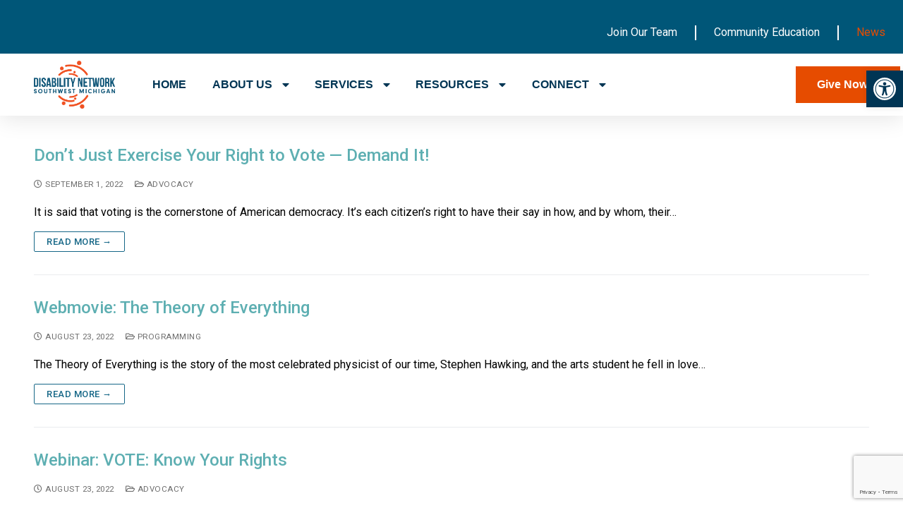

--- FILE ---
content_type: text/html; charset=UTF-8
request_url: https://www.dnswm.org/connect/news/page/3/
body_size: 26664
content:
<!doctype html>
<html lang="en-US">
<head>
	<meta charset="UTF-8">
	<meta name="viewport" content="width=device-width, initial-scale=1, maximum-scale=10.0, user-scalable=yes">
	<link rel="profile" href="http://gmpg.org/xfn/11">
	<meta name='robots' content='index, follow, max-image-preview:large, max-snippet:-1, max-video-preview:-1' />

	<!-- This site is optimized with the Yoast SEO plugin v23.4 - https://yoast.com/wordpress/plugins/seo/ -->
	<title>News - Page 3 of 40 - Disability Network Southwest Michigan</title>
	<link rel="canonical" href="https://www.dnswm.org/connect/news/page/3/" />
	<link rel="prev" href="https://www.dnswm.org/connect/news/page/2/" />
	<link rel="next" href="https://www.dnswm.org/connect/news/page/4/" />
	<meta property="og:locale" content="en_US" />
	<meta property="og:type" content="article" />
	<meta property="og:title" content="News - Page 3 of 40 - Disability Network Southwest Michigan" />
	<meta property="og:url" content="https://www.dnswm.org/connect/news/" />
	<meta property="og:site_name" content="Disability Network Southwest Michigan" />
	<meta name="twitter:card" content="summary_large_image" />
	<script type="application/ld+json" class="yoast-schema-graph">{"@context":"https://schema.org","@graph":[{"@type":["WebPage","CollectionPage"],"@id":"https://www.dnswm.org/connect/news/","url":"https://www.dnswm.org/connect/news/page/3/","name":"News - Page 3 of 40 - Disability Network Southwest Michigan","isPartOf":{"@id":"https://www.dnswm.org/#website"},"datePublished":"2015-07-21T20:17:20+00:00","dateModified":"2022-12-16T19:54:43+00:00","breadcrumb":{"@id":"https://www.dnswm.org/connect/news/page/3/#breadcrumb"},"inLanguage":"en-US"},{"@type":"BreadcrumbList","@id":"https://www.dnswm.org/connect/news/page/3/#breadcrumb","itemListElement":[{"@type":"ListItem","position":1,"name":"Home","item":"https://www.dnswm.org/"},{"@type":"ListItem","position":2,"name":"CONNECT","item":"https://www.dnswm.org/connect/"},{"@type":"ListItem","position":3,"name":"News"}]},{"@type":"WebSite","@id":"https://www.dnswm.org/#website","url":"https://www.dnswm.org/","name":"Disability Network Southwest Michigan","description":"The first stop for people with disabilities and their families.","publisher":{"@id":"https://www.dnswm.org/#organization"},"alternateName":"Dword DwordPride","potentialAction":[{"@type":"SearchAction","target":{"@type":"EntryPoint","urlTemplate":"https://www.dnswm.org/?s={search_term_string}"},"query-input":{"@type":"PropertyValueSpecification","valueRequired":true,"valueName":"search_term_string"}}],"inLanguage":"en-US"},{"@type":"Organization","@id":"https://www.dnswm.org/#organization","name":"Disability Network Southwest Michigan","url":"https://www.dnswm.org/","logo":{"@type":"ImageObject","inLanguage":"en-US","@id":"https://www.dnswm.org/#/schema/logo/image/","url":"https://www.dnswm.org/wp-content/uploads/DNSWM-logo-centered-color-f35119_005678.png","contentUrl":"https://www.dnswm.org/wp-content/uploads/DNSWM-logo-centered-color-f35119_005678.png","width":823,"height":486,"caption":"Disability Network Southwest Michigan"},"image":{"@id":"https://www.dnswm.org/#/schema/logo/image/"},"sameAs":["https://www.facebook.com/DNSWM","https://www.linkedin.com/company/disability-network-southwest-michig-an"]}]}</script>
	<!-- / Yoast SEO plugin. -->


<link rel="alternate" type="application/rss+xml" title="Disability Network Southwest Michigan &raquo; Feed" href="https://www.dnswm.org/feed/" />
<link rel="alternate" type="application/rss+xml" title="Disability Network Southwest Michigan &raquo; Comments Feed" href="https://www.dnswm.org/comments/feed/" />
<link rel="alternate" type="text/calendar" title="Disability Network Southwest Michigan &raquo; iCal Feed" href="https://www.dnswm.org/events/?ical=1" />
<script type="text/javascript">
/* <![CDATA[ */
window._wpemojiSettings = {"baseUrl":"https:\/\/s.w.org\/images\/core\/emoji\/15.0.3\/72x72\/","ext":".png","svgUrl":"https:\/\/s.w.org\/images\/core\/emoji\/15.0.3\/svg\/","svgExt":".svg","source":{"concatemoji":"https:\/\/www.dnswm.org\/wp-includes\/js\/wp-emoji-release.min.js?ver=6.6.4"}};
/*! This file is auto-generated */
!function(i,n){var o,s,e;function c(e){try{var t={supportTests:e,timestamp:(new Date).valueOf()};sessionStorage.setItem(o,JSON.stringify(t))}catch(e){}}function p(e,t,n){e.clearRect(0,0,e.canvas.width,e.canvas.height),e.fillText(t,0,0);var t=new Uint32Array(e.getImageData(0,0,e.canvas.width,e.canvas.height).data),r=(e.clearRect(0,0,e.canvas.width,e.canvas.height),e.fillText(n,0,0),new Uint32Array(e.getImageData(0,0,e.canvas.width,e.canvas.height).data));return t.every(function(e,t){return e===r[t]})}function u(e,t,n){switch(t){case"flag":return n(e,"\ud83c\udff3\ufe0f\u200d\u26a7\ufe0f","\ud83c\udff3\ufe0f\u200b\u26a7\ufe0f")?!1:!n(e,"\ud83c\uddfa\ud83c\uddf3","\ud83c\uddfa\u200b\ud83c\uddf3")&&!n(e,"\ud83c\udff4\udb40\udc67\udb40\udc62\udb40\udc65\udb40\udc6e\udb40\udc67\udb40\udc7f","\ud83c\udff4\u200b\udb40\udc67\u200b\udb40\udc62\u200b\udb40\udc65\u200b\udb40\udc6e\u200b\udb40\udc67\u200b\udb40\udc7f");case"emoji":return!n(e,"\ud83d\udc26\u200d\u2b1b","\ud83d\udc26\u200b\u2b1b")}return!1}function f(e,t,n){var r="undefined"!=typeof WorkerGlobalScope&&self instanceof WorkerGlobalScope?new OffscreenCanvas(300,150):i.createElement("canvas"),a=r.getContext("2d",{willReadFrequently:!0}),o=(a.textBaseline="top",a.font="600 32px Arial",{});return e.forEach(function(e){o[e]=t(a,e,n)}),o}function t(e){var t=i.createElement("script");t.src=e,t.defer=!0,i.head.appendChild(t)}"undefined"!=typeof Promise&&(o="wpEmojiSettingsSupports",s=["flag","emoji"],n.supports={everything:!0,everythingExceptFlag:!0},e=new Promise(function(e){i.addEventListener("DOMContentLoaded",e,{once:!0})}),new Promise(function(t){var n=function(){try{var e=JSON.parse(sessionStorage.getItem(o));if("object"==typeof e&&"number"==typeof e.timestamp&&(new Date).valueOf()<e.timestamp+604800&&"object"==typeof e.supportTests)return e.supportTests}catch(e){}return null}();if(!n){if("undefined"!=typeof Worker&&"undefined"!=typeof OffscreenCanvas&&"undefined"!=typeof URL&&URL.createObjectURL&&"undefined"!=typeof Blob)try{var e="postMessage("+f.toString()+"("+[JSON.stringify(s),u.toString(),p.toString()].join(",")+"));",r=new Blob([e],{type:"text/javascript"}),a=new Worker(URL.createObjectURL(r),{name:"wpTestEmojiSupports"});return void(a.onmessage=function(e){c(n=e.data),a.terminate(),t(n)})}catch(e){}c(n=f(s,u,p))}t(n)}).then(function(e){for(var t in e)n.supports[t]=e[t],n.supports.everything=n.supports.everything&&n.supports[t],"flag"!==t&&(n.supports.everythingExceptFlag=n.supports.everythingExceptFlag&&n.supports[t]);n.supports.everythingExceptFlag=n.supports.everythingExceptFlag&&!n.supports.flag,n.DOMReady=!1,n.readyCallback=function(){n.DOMReady=!0}}).then(function(){return e}).then(function(){var e;n.supports.everything||(n.readyCallback(),(e=n.source||{}).concatemoji?t(e.concatemoji):e.wpemoji&&e.twemoji&&(t(e.twemoji),t(e.wpemoji)))}))}((window,document),window._wpemojiSettings);
/* ]]> */
</script>
<style id='wp-emoji-styles-inline-css' type='text/css'>

	img.wp-smiley, img.emoji {
		display: inline !important;
		border: none !important;
		box-shadow: none !important;
		height: 1em !important;
		width: 1em !important;
		margin: 0 0.07em !important;
		vertical-align: -0.1em !important;
		background: none !important;
		padding: 0 !important;
	}
</style>
<link rel='stylesheet' id='wp-block-library-css' href='https://www.dnswm.org/wp-includes/css/dist/block-library/style.min.css?ver=6.6.4' type='text/css' media='all' />
<style id='classic-theme-styles-inline-css' type='text/css'>
/*! This file is auto-generated */
.wp-block-button__link{color:#fff;background-color:#32373c;border-radius:9999px;box-shadow:none;text-decoration:none;padding:calc(.667em + 2px) calc(1.333em + 2px);font-size:1.125em}.wp-block-file__button{background:#32373c;color:#fff;text-decoration:none}
</style>
<style id='global-styles-inline-css' type='text/css'>
:root{--wp--preset--aspect-ratio--square: 1;--wp--preset--aspect-ratio--4-3: 4/3;--wp--preset--aspect-ratio--3-4: 3/4;--wp--preset--aspect-ratio--3-2: 3/2;--wp--preset--aspect-ratio--2-3: 2/3;--wp--preset--aspect-ratio--16-9: 16/9;--wp--preset--aspect-ratio--9-16: 9/16;--wp--preset--color--black: #000000;--wp--preset--color--cyan-bluish-gray: #abb8c3;--wp--preset--color--white: #ffffff;--wp--preset--color--pale-pink: #f78da7;--wp--preset--color--vivid-red: #cf2e2e;--wp--preset--color--luminous-vivid-orange: #ff6900;--wp--preset--color--luminous-vivid-amber: #fcb900;--wp--preset--color--light-green-cyan: #7bdcb5;--wp--preset--color--vivid-green-cyan: #00d084;--wp--preset--color--pale-cyan-blue: #8ed1fc;--wp--preset--color--vivid-cyan-blue: #0693e3;--wp--preset--color--vivid-purple: #9b51e0;--wp--preset--gradient--vivid-cyan-blue-to-vivid-purple: linear-gradient(135deg,rgba(6,147,227,1) 0%,rgb(155,81,224) 100%);--wp--preset--gradient--light-green-cyan-to-vivid-green-cyan: linear-gradient(135deg,rgb(122,220,180) 0%,rgb(0,208,130) 100%);--wp--preset--gradient--luminous-vivid-amber-to-luminous-vivid-orange: linear-gradient(135deg,rgba(252,185,0,1) 0%,rgba(255,105,0,1) 100%);--wp--preset--gradient--luminous-vivid-orange-to-vivid-red: linear-gradient(135deg,rgba(255,105,0,1) 0%,rgb(207,46,46) 100%);--wp--preset--gradient--very-light-gray-to-cyan-bluish-gray: linear-gradient(135deg,rgb(238,238,238) 0%,rgb(169,184,195) 100%);--wp--preset--gradient--cool-to-warm-spectrum: linear-gradient(135deg,rgb(74,234,220) 0%,rgb(151,120,209) 20%,rgb(207,42,186) 40%,rgb(238,44,130) 60%,rgb(251,105,98) 80%,rgb(254,248,76) 100%);--wp--preset--gradient--blush-light-purple: linear-gradient(135deg,rgb(255,206,236) 0%,rgb(152,150,240) 100%);--wp--preset--gradient--blush-bordeaux: linear-gradient(135deg,rgb(254,205,165) 0%,rgb(254,45,45) 50%,rgb(107,0,62) 100%);--wp--preset--gradient--luminous-dusk: linear-gradient(135deg,rgb(255,203,112) 0%,rgb(199,81,192) 50%,rgb(65,88,208) 100%);--wp--preset--gradient--pale-ocean: linear-gradient(135deg,rgb(255,245,203) 0%,rgb(182,227,212) 50%,rgb(51,167,181) 100%);--wp--preset--gradient--electric-grass: linear-gradient(135deg,rgb(202,248,128) 0%,rgb(113,206,126) 100%);--wp--preset--gradient--midnight: linear-gradient(135deg,rgb(2,3,129) 0%,rgb(40,116,252) 100%);--wp--preset--font-size--small: 13px;--wp--preset--font-size--medium: 20px;--wp--preset--font-size--large: 36px;--wp--preset--font-size--x-large: 42px;--wp--preset--spacing--20: 0.44rem;--wp--preset--spacing--30: 0.67rem;--wp--preset--spacing--40: 1rem;--wp--preset--spacing--50: 1.5rem;--wp--preset--spacing--60: 2.25rem;--wp--preset--spacing--70: 3.38rem;--wp--preset--spacing--80: 5.06rem;--wp--preset--shadow--natural: 6px 6px 9px rgba(0, 0, 0, 0.2);--wp--preset--shadow--deep: 12px 12px 50px rgba(0, 0, 0, 0.4);--wp--preset--shadow--sharp: 6px 6px 0px rgba(0, 0, 0, 0.2);--wp--preset--shadow--outlined: 6px 6px 0px -3px rgba(255, 255, 255, 1), 6px 6px rgba(0, 0, 0, 1);--wp--preset--shadow--crisp: 6px 6px 0px rgba(0, 0, 0, 1);}:where(.is-layout-flex){gap: 0.5em;}:where(.is-layout-grid){gap: 0.5em;}body .is-layout-flex{display: flex;}.is-layout-flex{flex-wrap: wrap;align-items: center;}.is-layout-flex > :is(*, div){margin: 0;}body .is-layout-grid{display: grid;}.is-layout-grid > :is(*, div){margin: 0;}:where(.wp-block-columns.is-layout-flex){gap: 2em;}:where(.wp-block-columns.is-layout-grid){gap: 2em;}:where(.wp-block-post-template.is-layout-flex){gap: 1.25em;}:where(.wp-block-post-template.is-layout-grid){gap: 1.25em;}.has-black-color{color: var(--wp--preset--color--black) !important;}.has-cyan-bluish-gray-color{color: var(--wp--preset--color--cyan-bluish-gray) !important;}.has-white-color{color: var(--wp--preset--color--white) !important;}.has-pale-pink-color{color: var(--wp--preset--color--pale-pink) !important;}.has-vivid-red-color{color: var(--wp--preset--color--vivid-red) !important;}.has-luminous-vivid-orange-color{color: var(--wp--preset--color--luminous-vivid-orange) !important;}.has-luminous-vivid-amber-color{color: var(--wp--preset--color--luminous-vivid-amber) !important;}.has-light-green-cyan-color{color: var(--wp--preset--color--light-green-cyan) !important;}.has-vivid-green-cyan-color{color: var(--wp--preset--color--vivid-green-cyan) !important;}.has-pale-cyan-blue-color{color: var(--wp--preset--color--pale-cyan-blue) !important;}.has-vivid-cyan-blue-color{color: var(--wp--preset--color--vivid-cyan-blue) !important;}.has-vivid-purple-color{color: var(--wp--preset--color--vivid-purple) !important;}.has-black-background-color{background-color: var(--wp--preset--color--black) !important;}.has-cyan-bluish-gray-background-color{background-color: var(--wp--preset--color--cyan-bluish-gray) !important;}.has-white-background-color{background-color: var(--wp--preset--color--white) !important;}.has-pale-pink-background-color{background-color: var(--wp--preset--color--pale-pink) !important;}.has-vivid-red-background-color{background-color: var(--wp--preset--color--vivid-red) !important;}.has-luminous-vivid-orange-background-color{background-color: var(--wp--preset--color--luminous-vivid-orange) !important;}.has-luminous-vivid-amber-background-color{background-color: var(--wp--preset--color--luminous-vivid-amber) !important;}.has-light-green-cyan-background-color{background-color: var(--wp--preset--color--light-green-cyan) !important;}.has-vivid-green-cyan-background-color{background-color: var(--wp--preset--color--vivid-green-cyan) !important;}.has-pale-cyan-blue-background-color{background-color: var(--wp--preset--color--pale-cyan-blue) !important;}.has-vivid-cyan-blue-background-color{background-color: var(--wp--preset--color--vivid-cyan-blue) !important;}.has-vivid-purple-background-color{background-color: var(--wp--preset--color--vivid-purple) !important;}.has-black-border-color{border-color: var(--wp--preset--color--black) !important;}.has-cyan-bluish-gray-border-color{border-color: var(--wp--preset--color--cyan-bluish-gray) !important;}.has-white-border-color{border-color: var(--wp--preset--color--white) !important;}.has-pale-pink-border-color{border-color: var(--wp--preset--color--pale-pink) !important;}.has-vivid-red-border-color{border-color: var(--wp--preset--color--vivid-red) !important;}.has-luminous-vivid-orange-border-color{border-color: var(--wp--preset--color--luminous-vivid-orange) !important;}.has-luminous-vivid-amber-border-color{border-color: var(--wp--preset--color--luminous-vivid-amber) !important;}.has-light-green-cyan-border-color{border-color: var(--wp--preset--color--light-green-cyan) !important;}.has-vivid-green-cyan-border-color{border-color: var(--wp--preset--color--vivid-green-cyan) !important;}.has-pale-cyan-blue-border-color{border-color: var(--wp--preset--color--pale-cyan-blue) !important;}.has-vivid-cyan-blue-border-color{border-color: var(--wp--preset--color--vivid-cyan-blue) !important;}.has-vivid-purple-border-color{border-color: var(--wp--preset--color--vivid-purple) !important;}.has-vivid-cyan-blue-to-vivid-purple-gradient-background{background: var(--wp--preset--gradient--vivid-cyan-blue-to-vivid-purple) !important;}.has-light-green-cyan-to-vivid-green-cyan-gradient-background{background: var(--wp--preset--gradient--light-green-cyan-to-vivid-green-cyan) !important;}.has-luminous-vivid-amber-to-luminous-vivid-orange-gradient-background{background: var(--wp--preset--gradient--luminous-vivid-amber-to-luminous-vivid-orange) !important;}.has-luminous-vivid-orange-to-vivid-red-gradient-background{background: var(--wp--preset--gradient--luminous-vivid-orange-to-vivid-red) !important;}.has-very-light-gray-to-cyan-bluish-gray-gradient-background{background: var(--wp--preset--gradient--very-light-gray-to-cyan-bluish-gray) !important;}.has-cool-to-warm-spectrum-gradient-background{background: var(--wp--preset--gradient--cool-to-warm-spectrum) !important;}.has-blush-light-purple-gradient-background{background: var(--wp--preset--gradient--blush-light-purple) !important;}.has-blush-bordeaux-gradient-background{background: var(--wp--preset--gradient--blush-bordeaux) !important;}.has-luminous-dusk-gradient-background{background: var(--wp--preset--gradient--luminous-dusk) !important;}.has-pale-ocean-gradient-background{background: var(--wp--preset--gradient--pale-ocean) !important;}.has-electric-grass-gradient-background{background: var(--wp--preset--gradient--electric-grass) !important;}.has-midnight-gradient-background{background: var(--wp--preset--gradient--midnight) !important;}.has-small-font-size{font-size: var(--wp--preset--font-size--small) !important;}.has-medium-font-size{font-size: var(--wp--preset--font-size--medium) !important;}.has-large-font-size{font-size: var(--wp--preset--font-size--large) !important;}.has-x-large-font-size{font-size: var(--wp--preset--font-size--x-large) !important;}
:where(.wp-block-post-template.is-layout-flex){gap: 1.25em;}:where(.wp-block-post-template.is-layout-grid){gap: 1.25em;}
:where(.wp-block-columns.is-layout-flex){gap: 2em;}:where(.wp-block-columns.is-layout-grid){gap: 2em;}
:root :where(.wp-block-pullquote){font-size: 1.5em;line-height: 1.6;}
</style>
<link rel='stylesheet' id='ctct_form_styles-css' href='https://www.dnswm.org/wp-content/plugins/constant-contact-forms/assets/css/style.css?ver=2.14.2' type='text/css' media='all' />
<link rel='stylesheet' id='contact-form-7-css' href='https://www.dnswm.org/wp-content/plugins/contact-form-7/includes/css/styles.css?ver=6.0.6' type='text/css' media='all' />
<link rel='stylesheet' id='wpa-style-css' href='https://www.dnswm.org/wp-content/plugins/wp-accessibility/css/wpa-style.css?ver=2.0.1' type='text/css' media='all' />
<style id='wpa-style-inline-css' type='text/css'>
:root { --admin-bar-top : 7px; }
</style>
<link rel='stylesheet' id='give-styles-css' href='https://www.dnswm.org/wp-content/plugins/give/assets/dist/css/give.css?ver=3.16.1' type='text/css' media='all' />
<link rel='stylesheet' id='give-donation-summary-style-frontend-css' href='https://www.dnswm.org/wp-content/plugins/give/assets/dist/css/give-donation-summary.css?ver=3.16.1' type='text/css' media='all' />
<link rel='stylesheet' id='tribe-events-v2-single-skeleton-css' href='https://www.dnswm.org/wp-content/plugins/the-events-calendar/src/resources/css/tribe-events-single-skeleton.min.css?ver=6.6.4.2' type='text/css' media='all' />
<link rel='stylesheet' id='tribe-events-v2-single-skeleton-full-css' href='https://www.dnswm.org/wp-content/plugins/the-events-calendar/src/resources/css/tribe-events-single-full.min.css?ver=6.6.4.2' type='text/css' media='all' />
<link rel='stylesheet' id='tec-events-elementor-widgets-base-styles-css' href='https://www.dnswm.org/wp-content/plugins/the-events-calendar/src/resources/css/integrations/plugins/elementor/widgets/widget-base.min.css?ver=6.6.4.2' type='text/css' media='all' />
<link rel='stylesheet' id='elementor-icons-css' href='https://www.dnswm.org/wp-content/plugins/elementor/assets/lib/eicons/css/elementor-icons.min.css?ver=5.30.0' type='text/css' media='all' />
<link rel='stylesheet' id='elementor-frontend-css' href='https://www.dnswm.org/wp-content/plugins/elementor/assets/css/frontend-lite.min.css?ver=3.23.4' type='text/css' media='all' />
<style id='elementor-frontend-inline-css' type='text/css'>
.elementor-kit-14861{--e-global-color-primary:#005678;--e-global-color-secondary:#F35119;--e-global-color-text:#101619;--e-global-color-accent:#11B0B0;--e-global-color-548c748:#2D4049;--e-global-color-48dddff:#FFF73A;--e-global-color-2c0de42:#0089CF;--e-global-color-d2a7156:#FEFCFA;--e-global-typography-primary-font-family:"Bebas Neue";--e-global-typography-primary-font-size:60px;--e-global-typography-primary-font-weight:400;--e-global-typography-secondary-font-family:"Roboto";--e-global-typography-secondary-font-size:16px;--e-global-typography-secondary-font-weight:400;--e-global-typography-text-font-family:"Roboto";--e-global-typography-text-font-size:16px;--e-global-typography-text-font-weight:400;--e-global-typography-accent-font-family:"Roboto";--e-global-typography-accent-font-weight:500;}.elementor-section.elementor-section-boxed > .elementor-container{max-width:1140px;}.e-con{--container-max-width:1140px;}.elementor-widget:not(:last-child){margin-block-end:20px;}.elementor-element{--widgets-spacing:20px 20px;}{}h1.entry-title{display:var(--page-title-display);}.elementor-kit-14861 e-page-transition{background-color:#FFBC7D;}@media(max-width:1024px){.elementor-section.elementor-section-boxed > .elementor-container{max-width:1024px;}.e-con{--container-max-width:1024px;}}@media(max-width:767px){.elementor-section.elementor-section-boxed > .elementor-container{max-width:767px;}.e-con{--container-max-width:767px;}}
.elementor-16660 .elementor-element.elementor-element-41a3cb1b:not(.elementor-motion-effects-element-type-background), .elementor-16660 .elementor-element.elementor-element-41a3cb1b > .elementor-motion-effects-container > .elementor-motion-effects-layer{background-color:#005678;}.elementor-16660 .elementor-element.elementor-element-41a3cb1b{box-shadow:0px 5px 30px 0px rgba(0,0,0,0.1);transition:background 0.3s, border 0.3s, border-radius 0.3s, box-shadow 0.3s;padding:0px 0px 0px 0px;z-index:10;}.elementor-16660 .elementor-element.elementor-element-41a3cb1b > .elementor-background-overlay{transition:background 0.3s, border-radius 0.3s, opacity 0.3s;}.elementor-16660 .elementor-element.elementor-element-41a3cb1b .elementor-heading-title{color:#000000;}.elementor-16660 .elementor-element.elementor-element-45c137ea:not(.elementor-motion-effects-element-type-background) > .elementor-widget-wrap, .elementor-16660 .elementor-element.elementor-element-45c137ea > .elementor-widget-wrap > .elementor-motion-effects-container > .elementor-motion-effects-layer{background-color:#005678;}.elementor-16660 .elementor-element.elementor-element-45c137ea > .elementor-element-populated{transition:background 0.3s, border 0.3s, border-radius 0.3s, box-shadow 0.3s;padding:0px 0px 0px 0px;}.elementor-16660 .elementor-element.elementor-element-45c137ea > .elementor-element-populated > .elementor-background-overlay{transition:background 0.3s, border-radius 0.3s, opacity 0.3s;}.elementor-16660 .elementor-element.elementor-element-5cde07c .elementor-menu-toggle{margin-left:auto;}.elementor-16660 .elementor-element.elementor-element-5cde07c .elementor-nav-menu--main .elementor-item{color:#FFFFFF;fill:#FFFFFF;padding-left:25px;padding-right:25px;padding-top:20px;padding-bottom:20px;}.elementor-16660 .elementor-element.elementor-element-5cde07c .elementor-nav-menu--main .elementor-item:hover,
					.elementor-16660 .elementor-element.elementor-element-5cde07c .elementor-nav-menu--main .elementor-item.elementor-item-active,
					.elementor-16660 .elementor-element.elementor-element-5cde07c .elementor-nav-menu--main .elementor-item.highlighted,
					.elementor-16660 .elementor-element.elementor-element-5cde07c .elementor-nav-menu--main .elementor-item:focus{color:#4FCDD8;fill:#4FCDD8;}.elementor-16660 .elementor-element.elementor-element-5cde07c .elementor-nav-menu--main .elementor-item.elementor-item-active{color:#E64C00;}.elementor-16660 .elementor-element.elementor-element-5cde07c{--e-nav-menu-divider-content:"";--e-nav-menu-divider-style:solid;--e-nav-menu-divider-color:#FFFFFF;width:var( --container-widget-width, 114.833% );max-width:114.833%;--container-widget-width:114.833%;--container-widget-flex-grow:0;align-self:flex-end;}.elementor-16660 .elementor-element.elementor-element-5cde07c div.elementor-menu-toggle{color:#FFFFFF;}.elementor-16660 .elementor-element.elementor-element-5cde07c div.elementor-menu-toggle svg{fill:#FFFFFF;}.elementor-16660 .elementor-element.elementor-element-5cde07c > .elementor-widget-container{margin:0px 0px 0px 0px;padding:16px 0px 0px 0px;}.elementor-16660 .elementor-element.elementor-element-5f2d2eac:not(.elementor-motion-effects-element-type-background), .elementor-16660 .elementor-element.elementor-element-5f2d2eac > .elementor-motion-effects-container > .elementor-motion-effects-layer{background-color:#ffffff;}.elementor-16660 .elementor-element.elementor-element-5f2d2eac{transition:background 0.3s, border 0.3s, border-radius 0.3s, box-shadow 0.3s;margin-top:0px;margin-bottom:0px;padding:10px 0px 10px 0px;}.elementor-16660 .elementor-element.elementor-element-5f2d2eac > .elementor-background-overlay{transition:background 0.3s, border-radius 0.3s, opacity 0.3s;}.elementor-bc-flex-widget .elementor-16660 .elementor-element.elementor-element-105610e.elementor-column .elementor-widget-wrap{align-items:center;}.elementor-16660 .elementor-element.elementor-element-105610e.elementor-column.elementor-element[data-element_type="column"] > .elementor-widget-wrap.elementor-element-populated{align-content:center;align-items:center;}.elementor-16660 .elementor-element.elementor-element-105610e.elementor-column > .elementor-widget-wrap{justify-content:center;}.elementor-16660 .elementor-element.elementor-element-105610e > .elementor-element-populated{padding:0px 0px 0px 0px;}.elementor-16660 .elementor-element.elementor-element-9a8a7de{text-align:center;width:var( --container-widget-width, 54.702% );max-width:54.702%;--container-widget-width:54.702%;--container-widget-flex-grow:0;align-self:center;}.elementor-16660 .elementor-element.elementor-element-9a8a7de img{width:100%;max-width:100%;}.elementor-16660 .elementor-element.elementor-element-9a8a7de > .elementor-widget-container{padding:0px 0px 0px 0px;}.elementor-bc-flex-widget .elementor-16660 .elementor-element.elementor-element-79904f78.elementor-column .elementor-widget-wrap{align-items:center;}.elementor-16660 .elementor-element.elementor-element-79904f78.elementor-column.elementor-element[data-element_type="column"] > .elementor-widget-wrap.elementor-element-populated{align-content:center;align-items:center;}.elementor-16660 .elementor-element.elementor-element-79904f78 > .elementor-widget-wrap > .elementor-widget:not(.elementor-widget__width-auto):not(.elementor-widget__width-initial):not(:last-child):not(.elementor-absolute){margin-bottom:20px;}.elementor-16660 .elementor-element.elementor-element-79904f78 > .elementor-element-populated{padding:0px 0px 0px 0px;}.elementor-16660 .elementor-element.elementor-element-c2d7c73 .elementor-menu-toggle{margin-left:auto;background-color:#ffffff;}.elementor-16660 .elementor-element.elementor-element-c2d7c73 .elementor-nav-menu .elementor-item{font-family:"Arial", Sans-serif;font-size:16px;font-weight:600;text-transform:capitalize;}.elementor-16660 .elementor-element.elementor-element-c2d7c73 .elementor-nav-menu--main .elementor-item{color:#003554;fill:#003554;padding-left:0px;padding-right:0px;}.elementor-16660 .elementor-element.elementor-element-c2d7c73 .elementor-nav-menu--main .elementor-item:hover,
					.elementor-16660 .elementor-element.elementor-element-c2d7c73 .elementor-nav-menu--main .elementor-item.elementor-item-active,
					.elementor-16660 .elementor-element.elementor-element-c2d7c73 .elementor-nav-menu--main .elementor-item.highlighted,
					.elementor-16660 .elementor-element.elementor-element-c2d7c73 .elementor-nav-menu--main .elementor-item:focus{color:#E64C00;fill:#E64C00;}.elementor-16660 .elementor-element.elementor-element-c2d7c73 .elementor-nav-menu--main .elementor-item.elementor-item-active{color:#4FCDD8;}.elementor-16660 .elementor-element.elementor-element-c2d7c73{--e-nav-menu-horizontal-menu-item-margin:calc( 24px / 2 );width:var( --container-widget-width, 98.447% );max-width:98.447%;--container-widget-width:98.447%;--container-widget-flex-grow:0;}.elementor-16660 .elementor-element.elementor-element-c2d7c73 .elementor-nav-menu--main:not(.elementor-nav-menu--layout-horizontal) .elementor-nav-menu > li:not(:last-child){margin-bottom:24px;}.elementor-16660 .elementor-element.elementor-element-c2d7c73 .elementor-nav-menu--dropdown a, .elementor-16660 .elementor-element.elementor-element-c2d7c73 .elementor-menu-toggle{color:#16163f;}.elementor-16660 .elementor-element.elementor-element-c2d7c73 .elementor-nav-menu--dropdown a:hover,
					.elementor-16660 .elementor-element.elementor-element-c2d7c73 .elementor-nav-menu--dropdown a.elementor-item-active,
					.elementor-16660 .elementor-element.elementor-element-c2d7c73 .elementor-nav-menu--dropdown a.highlighted,
					.elementor-16660 .elementor-element.elementor-element-c2d7c73 .elementor-menu-toggle:hover{color:#E64C00;}.elementor-16660 .elementor-element.elementor-element-c2d7c73 .elementor-nav-menu--dropdown a:hover,
					.elementor-16660 .elementor-element.elementor-element-c2d7c73 .elementor-nav-menu--dropdown a.elementor-item-active,
					.elementor-16660 .elementor-element.elementor-element-c2d7c73 .elementor-nav-menu--dropdown a.highlighted{background-color:rgba(0,0,0,0);}.elementor-16660 .elementor-element.elementor-element-c2d7c73 .elementor-nav-menu--dropdown a.elementor-item-active{color:#4FCDD8;background-color:rgba(0,0,0,0);}.elementor-16660 .elementor-element.elementor-element-c2d7c73 .elementor-nav-menu--dropdown .elementor-item, .elementor-16660 .elementor-element.elementor-element-c2d7c73 .elementor-nav-menu--dropdown  .elementor-sub-item{font-family:"Arial", Sans-serif;font-size:16px;font-weight:500;}.elementor-16660 .elementor-element.elementor-element-c2d7c73 .elementor-nav-menu--main .elementor-nav-menu--dropdown, .elementor-16660 .elementor-element.elementor-element-c2d7c73 .elementor-nav-menu__container.elementor-nav-menu--dropdown{box-shadow:0px 15px 20px 0px rgba(0,0,0,0.1);}.elementor-16660 .elementor-element.elementor-element-c2d7c73 .elementor-nav-menu--dropdown a{padding-left:10px;padding-right:10px;padding-top:20px;padding-bottom:20px;}.elementor-16660 .elementor-element.elementor-element-c2d7c73 .elementor-nav-menu--main > .elementor-nav-menu > li > .elementor-nav-menu--dropdown, .elementor-16660 .elementor-element.elementor-element-c2d7c73 .elementor-nav-menu__container.elementor-nav-menu--dropdown{margin-top:15px !important;}.elementor-16660 .elementor-element.elementor-element-c2d7c73 div.elementor-menu-toggle{color:#16163f;}.elementor-16660 .elementor-element.elementor-element-c2d7c73 div.elementor-menu-toggle svg{fill:#16163f;}.elementor-16660 .elementor-element.elementor-element-c2d7c73 > .elementor-widget-container{padding:0px 0px 0px 0px;}.elementor-bc-flex-widget .elementor-16660 .elementor-element.elementor-element-63d7ece9.elementor-column .elementor-widget-wrap{align-items:center;}.elementor-16660 .elementor-element.elementor-element-63d7ece9.elementor-column.elementor-element[data-element_type="column"] > .elementor-widget-wrap.elementor-element-populated{align-content:center;align-items:center;}.elementor-16660 .elementor-element.elementor-element-63d7ece9 > .elementor-element-populated{padding:0px 0px 0px 0px;}.elementor-16660 .elementor-element.elementor-element-68e4b0c .elementor-button-content-wrapper{flex-direction:row-reverse;}.elementor-16660 .elementor-element.elementor-element-68e4b0c .elementor-button .elementor-button-content-wrapper{gap:10px;}.elementor-16660 .elementor-element.elementor-element-68e4b0c .elementor-button{font-family:"Arial", Sans-serif;font-size:16px;font-weight:600;text-transform:capitalize;line-height:22px;fill:#FFFFFF;color:#FFFFFF;background-color:#E64C00;border-radius:0px 0px 0px 0px;}.elementor-16660 .elementor-element.elementor-element-68e4b0c .elementor-button:hover, .elementor-16660 .elementor-element.elementor-element-68e4b0c .elementor-button:focus{color:#F9F9F9;background-color:#1D828B;}.elementor-16660 .elementor-element.elementor-element-68e4b0c .elementor-button:hover svg, .elementor-16660 .elementor-element.elementor-element-68e4b0c .elementor-button:focus svg{fill:#F9F9F9;}.elementor-16660 .elementor-element.elementor-element-68e4b0c{width:var( --container-widget-width, 130.296% );max-width:130.296%;--container-widget-width:130.296%;--container-widget-flex-grow:0;align-self:center;}@media(max-width:1024px){.elementor-16660 .elementor-element.elementor-element-5f2d2eac{padding:20px 15px 20px 15px;}.elementor-16660 .elementor-element.elementor-element-105610e > .elementor-element-populated{padding:0px 0px 0px 0px;}.elementor-16660 .elementor-element.elementor-element-79904f78 > .elementor-element-populated{padding:0px 0px 0px 0px;}.elementor-16660 .elementor-element.elementor-element-c2d7c73 .elementor-nav-menu--main > .elementor-nav-menu > li > .elementor-nav-menu--dropdown, .elementor-16660 .elementor-element.elementor-element-c2d7c73 .elementor-nav-menu__container.elementor-nav-menu--dropdown{margin-top:20px !important;}.elementor-16660 .elementor-element.elementor-element-63d7ece9 > .elementor-element-populated{padding:0px 0px 0px 0px;}}@media(max-width:767px){.elementor-16660 .elementor-element.elementor-element-45c137ea > .elementor-element-populated{padding:0px 0px 0px 0px;}.elementor-16660 .elementor-element.elementor-element-105610e{width:50%;}.elementor-16660 .elementor-element.elementor-element-79904f78{width:10%;}.elementor-16660 .elementor-element.elementor-element-c2d7c73{--e-nav-menu-horizontal-menu-item-margin:calc( 12px / 2 );}.elementor-16660 .elementor-element.elementor-element-c2d7c73 .elementor-nav-menu--main:not(.elementor-nav-menu--layout-horizontal) .elementor-nav-menu > li:not(:last-child){margin-bottom:12px;}.elementor-16660 .elementor-element.elementor-element-c2d7c73 .elementor-nav-menu--dropdown .elementor-item, .elementor-16660 .elementor-element.elementor-element-c2d7c73 .elementor-nav-menu--dropdown  .elementor-sub-item{font-size:16px;}.elementor-16660 .elementor-element.elementor-element-c2d7c73 .elementor-nav-menu--dropdown a{padding-top:24px;padding-bottom:24px;}.elementor-16660 .elementor-element.elementor-element-c2d7c73 .elementor-nav-menu--main > .elementor-nav-menu > li > .elementor-nav-menu--dropdown, .elementor-16660 .elementor-element.elementor-element-c2d7c73 .elementor-nav-menu__container.elementor-nav-menu--dropdown{margin-top:20px !important;}.elementor-16660 .elementor-element.elementor-element-63d7ece9{width:50%;}.elementor-16660 .elementor-element.elementor-element-68e4b0c .elementor-button{font-size:13px;padding:15px 20px 15px 20px;}}@media(min-width:768px){.elementor-16660 .elementor-element.elementor-element-105610e{width:16.427%;}.elementor-16660 .elementor-element.elementor-element-79904f78{width:51.957%;}.elementor-16660 .elementor-element.elementor-element-63d7ece9{width:31.282%;}}@media(max-width:1024px) and (min-width:768px){.elementor-16660 .elementor-element.elementor-element-105610e{width:50%;}.elementor-16660 .elementor-element.elementor-element-79904f78{width:15%;}.elementor-16660 .elementor-element.elementor-element-63d7ece9{width:23%;}}
.elementor-16141 .elementor-element.elementor-element-10864d49 > .elementor-container{max-width:1191px;}.elementor-16141 .elementor-element.elementor-element-10864d49 > .elementor-container > .elementor-column > .elementor-widget-wrap{align-content:center;align-items:center;}.elementor-16141 .elementor-element.elementor-element-10864d49:not(.elementor-motion-effects-element-type-background), .elementor-16141 .elementor-element.elementor-element-10864d49 > .elementor-motion-effects-container > .elementor-motion-effects-layer{background-color:transparent;background-image:linear-gradient(180deg, #126281 0%, #5EAFB2 100%);}.elementor-16141 .elementor-element.elementor-element-10864d49{transition:background 0.3s, border 0.3s, border-radius 0.3s, box-shadow 0.3s;padding:25px 0px 0px 0px;}.elementor-16141 .elementor-element.elementor-element-10864d49 > .elementor-background-overlay{transition:background 0.3s, border-radius 0.3s, opacity 0.3s;}.elementor-16141 .elementor-element.elementor-element-4db5705c > .elementor-element-populated{margin:0px 030px 0px 0px;--e-column-margin-right:030px;--e-column-margin-left:0px;}.elementor-16141 .elementor-element.elementor-element-c53d2f2{text-align:right;}.elementor-16141 .elementor-element.elementor-element-c53d2f2 .elementor-heading-title{color:#341414;font-size:32px;font-weight:500;-webkit-text-stroke-color:#000;stroke:#000;}.elementor-16141 .elementor-element.elementor-element-686c9d2{--spacer-size:1px;}.elementor-16141 .elementor-element.elementor-element-51b76668:not(.elementor-motion-effects-element-type-background), .elementor-16141 .elementor-element.elementor-element-51b76668 > .elementor-motion-effects-container > .elementor-motion-effects-layer{background-color:transparent;background-image:linear-gradient(250deg, #f2f2f2 0%, #ffffff 100%);}.elementor-16141 .elementor-element.elementor-element-51b76668{border-style:solid;border-width:5px 0px 0px 0px;border-color:#A16819;transition:background 0.3s, border 0.3s, border-radius 0.3s, box-shadow 0.3s;padding:60px 0px 60px 0px;}.elementor-16141 .elementor-element.elementor-element-51b76668 > .elementor-background-overlay{transition:background 0.3s, border-radius 0.3s, opacity 0.3s;}.elementor-16141 .elementor-element.elementor-element-28ec8f2b > .elementor-container > .elementor-column > .elementor-widget-wrap{align-content:flex-start;align-items:flex-start;}.elementor-16141 .elementor-element.elementor-element-28ec8f2b{padding:0px 0px 0px 0px;}.elementor-16141 .elementor-element.elementor-element-2b93ced7 .elementor-heading-title{color:#000000;font-size:18px;font-weight:500;text-transform:uppercase;}.elementor-16141 .elementor-element.elementor-element-4fc9e67f .elementor-heading-title{color:#000000;font-size:18px;font-weight:500;text-transform:uppercase;}.elementor-16141 .elementor-element.elementor-element-5c44fbcc .elementor-heading-title{color:#000000;font-size:18px;font-weight:500;text-transform:uppercase;}.elementor-16141 .elementor-element.elementor-element-6a652722 .elementor-heading-title{color:#000000;font-size:18px;font-weight:500;text-transform:uppercase;}.elementor-16141 .elementor-element.elementor-element-56ed7404 .elementor-icon-list-items:not(.elementor-inline-items) .elementor-icon-list-item:not(:last-child){padding-bottom:calc(5px/2);}.elementor-16141 .elementor-element.elementor-element-56ed7404 .elementor-icon-list-items:not(.elementor-inline-items) .elementor-icon-list-item:not(:first-child){margin-top:calc(5px/2);}.elementor-16141 .elementor-element.elementor-element-56ed7404 .elementor-icon-list-items.elementor-inline-items .elementor-icon-list-item{margin-right:calc(5px/2);margin-left:calc(5px/2);}.elementor-16141 .elementor-element.elementor-element-56ed7404 .elementor-icon-list-items.elementor-inline-items{margin-right:calc(-5px/2);margin-left:calc(-5px/2);}body.rtl .elementor-16141 .elementor-element.elementor-element-56ed7404 .elementor-icon-list-items.elementor-inline-items .elementor-icon-list-item:after{left:calc(-5px/2);}body:not(.rtl) .elementor-16141 .elementor-element.elementor-element-56ed7404 .elementor-icon-list-items.elementor-inline-items .elementor-icon-list-item:after{right:calc(-5px/2);}.elementor-16141 .elementor-element.elementor-element-56ed7404 .elementor-icon-list-icon i{transition:color 0.3s;}.elementor-16141 .elementor-element.elementor-element-56ed7404 .elementor-icon-list-icon svg{transition:fill 0.3s;}.elementor-16141 .elementor-element.elementor-element-56ed7404{--e-icon-list-icon-size:0px;--icon-vertical-offset:0px;}.elementor-16141 .elementor-element.elementor-element-56ed7404 .elementor-icon-list-icon{padding-right:0px;}.elementor-16141 .elementor-element.elementor-element-56ed7404 .elementor-icon-list-item > .elementor-icon-list-text, .elementor-16141 .elementor-element.elementor-element-56ed7404 .elementor-icon-list-item > a{font-size:14px;font-weight:300;}.elementor-16141 .elementor-element.elementor-element-56ed7404 .elementor-icon-list-text{color:rgba(0,0,0,0.79);transition:color 0.3s;}.elementor-bc-flex-widget .elementor-16141 .elementor-element.elementor-element-53ba10b.elementor-column .elementor-widget-wrap{align-items:flex-start;}.elementor-16141 .elementor-element.elementor-element-53ba10b.elementor-column.elementor-element[data-element_type="column"] > .elementor-widget-wrap.elementor-element-populated{align-content:flex-start;align-items:flex-start;}.elementor-16141 .elementor-element.elementor-element-060bf67 .elementor-repeater-item-fc3d074.elementor-social-icon{background-color:#F80DA5;}.elementor-16141 .elementor-element.elementor-element-060bf67{--grid-template-columns:repeat(0, auto);--grid-column-gap:5px;--grid-row-gap:0px;}.elementor-16141 .elementor-element.elementor-element-060bf67 .elementor-widget-container{text-align:center;}.elementor-16141 .elementor-element.elementor-element-26dc35a{color:#020000E6;}@media(max-width:1024px) and (min-width:768px){.elementor-16141 .elementor-element.elementor-element-3a61a735{width:25%;}.elementor-16141 .elementor-element.elementor-element-4d3eae35{width:25%;}.elementor-16141 .elementor-element.elementor-element-26484adf{width:25%;}.elementor-16141 .elementor-element.elementor-element-5b97c95{width:25%;}.elementor-16141 .elementor-element.elementor-element-53ba10b{width:25%;}}@media(max-width:1024px){.elementor-16141 .elementor-element.elementor-element-10864d49{padding:40px 20px 40px 20px;}.elementor-16141 .elementor-element.elementor-element-4db5705c > .elementor-element-populated{padding:10px 10px 10px 10px;}.elementor-16141 .elementor-element.elementor-element-51b76668{padding:50px 20px 50px 20px;}}@media(max-width:767px){.elementor-16141 .elementor-element.elementor-element-10864d49{padding:40px 20px 40px 20px;}.elementor-16141 .elementor-element.elementor-element-51b76668{padding:30px 20px 30px 20px;}.elementor-16141 .elementor-element.elementor-element-57f064c > .elementor-element-populated{padding:0px 0px 0px 0px;}.elementor-16141 .elementor-element.elementor-element-28ec8f2b{margin-top:10px;margin-bottom:0px;}.elementor-16141 .elementor-element.elementor-element-3a61a735{width:50%;}.elementor-16141 .elementor-element.elementor-element-4d3eae35{width:50%;}.elementor-16141 .elementor-element.elementor-element-4d3eae35 > .elementor-element-populated{padding:0px 0px 0px 20px;}.elementor-16141 .elementor-element.elementor-element-26484adf{width:50%;}.elementor-16141 .elementor-element.elementor-element-26484adf > .elementor-element-populated{padding:50px 0px 0px 0px;}.elementor-16141 .elementor-element.elementor-element-5b97c95{width:50%;}.elementor-16141 .elementor-element.elementor-element-5b97c95 > .elementor-element-populated{padding:50px 0px 0px 20px;}.elementor-16141 .elementor-element.elementor-element-56ed7404 .elementor-icon-list-item > .elementor-icon-list-text, .elementor-16141 .elementor-element.elementor-element-56ed7404 .elementor-icon-list-item > a{font-size:13px;}.elementor-16141 .elementor-element.elementor-element-53ba10b{width:50%;}.elementor-16141 .elementor-element.elementor-element-53ba10b > .elementor-element-populated{padding:50px 0px 0px 20px;}}
</style>
<link rel='stylesheet' id='swiper-css' href='https://www.dnswm.org/wp-content/plugins/elementor/assets/lib/swiper/v8/css/swiper.min.css?ver=8.4.5' type='text/css' media='all' />
<link rel='stylesheet' id='elementor-pro-css' href='https://www.dnswm.org/wp-content/plugins/elementor-pro/assets/css/frontend-lite.min.css?ver=3.23.3' type='text/css' media='all' />
<link rel='stylesheet' id='font-awesome-5-all-css' href='https://www.dnswm.org/wp-content/plugins/elementor/assets/lib/font-awesome/css/all.min.css?ver=3.23.4' type='text/css' media='all' />
<link rel='stylesheet' id='font-awesome-4-shim-css' href='https://www.dnswm.org/wp-content/plugins/elementor/assets/lib/font-awesome/css/v4-shims.min.css?ver=3.23.4' type='text/css' media='all' />
<link rel='stylesheet' id='pojo-a11y-css' href='https://www.dnswm.org/wp-content/plugins/pojo-accessibility/assets/css/style.min.css?ver=1.0.0' type='text/css' media='all' />
<link rel='stylesheet' id='font-awesome-css' href='https://www.dnswm.org/wp-content/plugins/elementor/assets/lib/font-awesome/css/font-awesome.min.css?ver=4.7.0' type='text/css' media='all' />
<link rel='stylesheet' id='customify-style-css' href='https://www.dnswm.org/wp-content/themes/customify/style.min.css?ver=0.4.0' type='text/css' media='all' />
<style id='customify-style-inline-css' type='text/css'>
#masthead.sticky-active .site-header-inner {box-shadow: 0px 5px 10px 0px rgba(50,50,50,0.06) ;;}.header-top .header--row-inner,.button,button:not(.menu-mobile-toggle, .components-button, .customize-partial-edit-shortcut-button),button.button,input[type="button"]:not(.components-button, .customize-partial-edit-shortcut-button),input[type="reset"]:not(.components-button, .customize-partial-edit-shortcut-button),input[type="submit"]:not(.components-button, .customize-partial-edit-shortcut-button),.pagination .nav-links > *:hover,.pagination .nav-links span,.nav-menu-desktop.style-full-height .primary-menu-ul > li.current-menu-item > a,.nav-menu-desktop.style-full-height .primary-menu-ul > li.current-menu-ancestor > a,.nav-menu-desktop.style-full-height .primary-menu-ul > li > a:hover,.posts-layout .readmore-button:hover{    background-color: #166787;}.posts-layout .readmore-button {color: #166787;}.pagination .nav-links > *:hover,.pagination .nav-links span,.entry-single .tags-links a:hover,.entry-single .cat-links a:hover,.posts-layout .readmore-button,.posts-layout .readmore-button:hover{    border-color: #166787;}.customify-builder-btn{    background-color: #f35119;}body{    color: #000000;}abbr, acronym {    border-bottom-color: #000000;}a                {                    color: #5eafb2;}a:hover,a:focus,.link-meta:hover, .link-meta a:hover{    color: #ffffff;}h2 + h3,.comments-area h2 + .comments-title,.h2 + h3,.comments-area .h2 + .comments-title,.page-breadcrumb {    border-top-color: #eaecee;}blockquote,.site-content .widget-area .menu li.current-menu-item > a:before{    border-left-color: #eaecee;}@media screen and (min-width: 64em) {    .comment-list .children li.comment {        border-left-color: #eaecee;    }    .comment-list .children li.comment:after {        background-color: #eaecee;    }}.page-titlebar, .page-breadcrumb,.posts-layout .entry-inner {    border-bottom-color: #eaecee;}.header-search-form .search-field,.entry-content .page-links a,.header-search-modal,.pagination .nav-links > *,.entry-footer .tags-links a, .entry-footer .cat-links a,.search .content-area article,.site-content .widget-area .menu li.current-menu-item > a,.posts-layout .entry-inner,.post-navigation .nav-links,article.comment .comment-meta,.widget-area .widget_pages li a, .widget-area .widget_categories li a, .widget-area .widget_archive li a, .widget-area .widget_meta li a, .widget-area .widget_nav_menu li a, .widget-area .widget_product_categories li a, .widget-area .widget_recent_entries li a, .widget-area .widget_rss li a,.widget-area .widget_recent_comments li{    border-color: #eaecee;}.header-search-modal::before {    border-top-color: #eaecee;    border-left-color: #eaecee;}@media screen and (min-width: 48em) {    .content-sidebar.sidebar_vertical_border .content-area {        border-right-color: #eaecee;    }    .sidebar-content.sidebar_vertical_border .content-area {        border-left-color: #eaecee;    }    .sidebar-sidebar-content.sidebar_vertical_border .sidebar-primary {        border-right-color: #eaecee;    }    .sidebar-sidebar-content.sidebar_vertical_border .sidebar-secondary {        border-right-color: #eaecee;    }    .content-sidebar-sidebar.sidebar_vertical_border .sidebar-primary {        border-left-color: #eaecee;    }    .content-sidebar-sidebar.sidebar_vertical_border .sidebar-secondary {        border-left-color: #eaecee;    }    .sidebar-content-sidebar.sidebar_vertical_border .content-area {        border-left-color: #eaecee;        border-right-color: #eaecee;    }    .sidebar-content-sidebar.sidebar_vertical_border .content-area {        border-left-color: #eaecee;        border-right-color: #eaecee;    }}article.comment .comment-post-author {background: #6d6d6d;}.pagination .nav-links > *,.link-meta,.link-meta a,.color-meta,.entry-single .tags-links:before,.entry-single .cats-links:before{    color: #6d6d6d;}h1, h2, h3, h4, h5, h6 { color: #5eafb2;}.site-content .widget-title { color: #dd3333;}#page-cover {background-image: url("https://www.dnswm.org/wp-content/themes/customify/assets/images/default-cover.jpg");}.header--row:not(.header--transparent).header-top .header--row-inner  {background-color: #005678;} .header--row:not(.header--transparent).header-main .header--row-inner  {border-style: none;border-top-width: 0px;border-right-width: 0px;border-bottom-width: 1px;border-left-width: 0px;border-color: #eaecee;} .header--row:not(.header--transparent).header-bottom .header--row-inner  {background-color: #ffffff;border-style: none;border-right-width: 0px;border-bottom-width: 0px;border-left-width: 0px;border-color: #eaecee;box-shadow: 0px 3px 2px -1px #eaeaea ;;} #header-menu-sidebar-bg  {color: #ffffff; text-decoration-color: #ffffff;} #header-menu-sidebar-bg:before  {background-color: #ce842f;} .sub-menu .li-duplicator {display:none !important;}.header-search_icon-item .header-search-modal  {border-style: solid;} .header-search_icon-item .search-field  {border-style: solid;} .dark-mode .header-search_box-item .search-form-fields, .header-search_box-item .search-form-fields  {border-style: solid;} .builder-item--primary-menu .nav-menu-desktop .primary-menu-ul > li > a  {color: #462f2e; text-decoration-color: #462f2e;border-style: solid;border-top-width: 0px;border-right-width: 0px;border-bottom-width: 2px;border-left-width: 0px;border-color: rgba(0,0,0,0);} .header--row:not(.header--transparent) .builder-item--primary-menu .nav-menu-desktop .primary-menu-ul > li > a:hover, .header--row:not(.header--transparent) .builder-item--primary-menu .nav-menu-desktop .primary-menu-ul > li.current-menu-item > a, .header--row:not(.header--transparent) .builder-item--primary-menu .nav-menu-desktop .primary-menu-ul > li.current-menu-ancestor > a, .header--row:not(.header--transparent) .builder-item--primary-menu .nav-menu-desktop .primary-menu-ul > li.current-menu-parent > a  {color: #ce842f; text-decoration-color: #ce842f;border-style: solid;border-top-width: 0px;border-right-width: 0px;border-bottom-width: 2px;border-left-width: 0px;border-color: #ce842f;box-shadow: 0px 0px 0px 0px #ce842f ;;} .builder-item--primary-menu .nav-menu-desktop .primary-menu-ul > li > a,.builder-item-sidebar .primary-menu-sidebar .primary-menu-ul > li > a {text-transform: capitalize;font-size: 16px;}a.item--button {text-transform: uppercase;font-size: 16px;}a.item--button  {border-style: none;} .header-social-icons.customify-builder-social-icons.color-custom li a {color: #005678;}#cb-row--footer-main .footer--row-inner {background-color: #462f2e}#cb-row--footer-bottom .footer--row-inner {background-color: #462f2e}body  {background-color: #FFFFFF;} .site-content .content-area  {background-color: #FFFFFF;} /* CSS for desktop */#page-cover .page-cover-inner {min-height: 300px;}.header--row.header-top .customify-grid, .header--row.header-top .style-full-height .primary-menu-ul > li > a {min-height: 33px;}.header--row.header-main .customify-grid, .header--row.header-main .style-full-height .primary-menu-ul > li > a {min-height: 90px;}.header--row.header-bottom .customify-grid, .header--row.header-bottom .style-full-height .primary-menu-ul > li > a {min-height: 43px;}.site-header .site-branding img { max-width: 0px; } .site-header .cb-row--mobile .site-branding img { width: 0px; }.header--row .builder-item--logo, .builder-item.builder-item--group .item--inner.builder-item--logo {margin-top: 10px;margin-right: 10px;margin-bottom: 10px;margin-left: 10px;}.header--row .builder-first--nav-icon {text-align: right;}.header-search_icon-item svg {height: 20px; width: 20px;}.header-search_icon-item .search-icon {padding: 0px;}.header-search_icon-item .search-submit {margin-left: 40px;}.header--row .builder-item--search_icon, .builder-item.builder-item--group .item--inner.builder-item--search_icon {margin-top: -2px;}.header--row .builder-first--search_icon {text-align: right;}.header-search_box-item .search-submit{margin-left: -40px;} .header-search_box-item .woo_bootster_search .search-submit{margin-left: -40px;} .header-search_box-item .header-search-form button.search-submit{margin-left:-40px;}.header--row .builder-first--primary-menu {text-align: left;}.header--row .builder-first--button {text-align: right;}.header-social-icons.customify-builder-social-icons li a { font-size: 13px; }.header-social-icons.customify-builder-social-icons li a {padding: 0.5em;}.header-social-icons.customify-builder-social-icons li {margin-left: 3px; margin-right: 3px;}.header--row .builder-first--social-icons {text-align: right;}/* CSS for tablet */@media screen and (max-width: 1024px) { #page-cover .page-cover-inner {min-height: 250px;}.header--row.header-top .customify-grid, .header--row.header-top .style-full-height .primary-menu-ul > li > a {min-height: 37px;}.header--row .builder-first--nav-icon {text-align: right;}.header-search_icon-item .search-submit {margin-left: -40px;}.header--row .builder-item--search_icon, .builder-item.builder-item--group .item--inner.builder-item--search_icon {margin-top: 2px;margin-right: 13px;}.header-search_box-item .search-submit{margin-left: -40px;} .header-search_box-item .woo_bootster_search .search-submit{margin-left: -40px;} .header-search_box-item .header-search-form button.search-submit{margin-left:-40px;}a.item--button {font-size: 16px;}.header-social-icons.customify-builder-social-icons li a { font-size: 10px; }.header--row .builder-first--social-icons {text-align: left;} }/* CSS for mobile */@media screen and (max-width: 568px) { #page-cover .page-cover-inner {min-height: 200px;}.header--row.header-top .customify-grid, .header--row.header-top .style-full-height .primary-menu-ul > li > a {min-height: 33px;}.site-header .site-branding img { max-width: 171px; } .site-header .cb-row--mobile .site-branding img { width: 171px; }.header--row .builder-item--logo, .builder-item.builder-item--group .item--inner.builder-item--logo {margin-right: 0px;}.header--row .builder-first--nav-icon {text-align: right;}.header-search_icon-item .search-submit {margin-left: -40px;}.header--row .builder-item--search_icon, .builder-item.builder-item--group .item--inner.builder-item--search_icon {margin-top: 2px;margin-right: 7px;}.header--row .builder-first--search_icon {text-align: right;}.header-search_box-item .search-submit{margin-left: -40px;} .header-search_box-item .woo_bootster_search .search-submit{margin-left: -40px;} .header-search_box-item .header-search-form button.search-submit{margin-left:-40px;}a.item--button  {padding-top: 6px;padding-right: 12px;padding-bottom: 6px;padding-left: 12px;} .header--row .builder-first--button {text-align: right;}.header-social-icons.customify-builder-social-icons li a { font-size: 11px; }.header-social-icons.customify-builder-social-icons li {margin-left: 2px; margin-right: 2px;}.header--row .builder-item--social-icons, .builder-item.builder-item--group .item--inner.builder-item--social-icons {margin-right: 10px;}.header--row .builder-first--social-icons {text-align: left;} }
</style>
<link rel='stylesheet' id='customify-customify-pro-256a6135a93d7ccc21beb3f30c6a1d83-css' href='https://www.dnswm.org/wp-content/uploads/customify-pro/customify-pro-256a6135a93d7ccc21beb3f30c6a1d83.css?ver=20260124055840' type='text/css' media='all' />
<link rel='stylesheet' id='google-fonts-1-css' href='https://fonts.googleapis.com/css?family=Bebas+Neue%3A100%2C100italic%2C200%2C200italic%2C300%2C300italic%2C400%2C400italic%2C500%2C500italic%2C600%2C600italic%2C700%2C700italic%2C800%2C800italic%2C900%2C900italic%7CRoboto%3A100%2C100italic%2C200%2C200italic%2C300%2C300italic%2C400%2C400italic%2C500%2C500italic%2C600%2C600italic%2C700%2C700italic%2C800%2C800italic%2C900%2C900italic&#038;display=auto&#038;ver=6.6.4' type='text/css' media='all' />
<link rel='stylesheet' id='elementor-icons-shared-0-css' href='https://www.dnswm.org/wp-content/plugins/elementor/assets/lib/font-awesome/css/fontawesome.min.css?ver=5.15.3' type='text/css' media='all' />
<link rel='stylesheet' id='elementor-icons-fa-solid-css' href='https://www.dnswm.org/wp-content/plugins/elementor/assets/lib/font-awesome/css/solid.min.css?ver=5.15.3' type='text/css' media='all' />
<link rel='stylesheet' id='elementor-icons-fa-regular-css' href='https://www.dnswm.org/wp-content/plugins/elementor/assets/lib/font-awesome/css/regular.min.css?ver=5.15.3' type='text/css' media='all' />
<link rel='stylesheet' id='elementor-icons-fa-brands-css' href='https://www.dnswm.org/wp-content/plugins/elementor/assets/lib/font-awesome/css/brands.min.css?ver=5.15.3' type='text/css' media='all' />
<link rel="preconnect" href="https://fonts.gstatic.com/" crossorigin><script type="text/javascript" src="https://www.dnswm.org/wp-includes/js/dist/hooks.min.js?ver=2810c76e705dd1a53b18" id="wp-hooks-js"></script>
<script type="text/javascript" src="https://www.dnswm.org/wp-includes/js/dist/i18n.min.js?ver=5e580eb46a90c2b997e6" id="wp-i18n-js"></script>
<script type="text/javascript" id="wp-i18n-js-after">
/* <![CDATA[ */
wp.i18n.setLocaleData( { 'text direction\u0004ltr': [ 'ltr' ] } );
/* ]]> */
</script>
<script type="text/javascript" src="https://www.dnswm.org/wp-includes/js/jquery/jquery.min.js?ver=3.7.1" id="jquery-core-js"></script>
<script type="text/javascript" src="https://www.dnswm.org/wp-includes/js/jquery/jquery-migrate.min.js?ver=3.4.1" id="jquery-migrate-js"></script>
<script type="text/javascript" id="give-js-extra">
/* <![CDATA[ */
var give_global_vars = {"ajaxurl":"https:\/\/www.dnswm.org\/wp-admin\/admin-ajax.php","checkout_nonce":"398bef517e","currency":"USD","currency_sign":"$","currency_pos":"before","thousands_separator":",","decimal_separator":".","no_gateway":"Please select a payment method.","bad_minimum":"The minimum custom donation amount for this form is","bad_maximum":"The maximum custom donation amount for this form is","general_loading":"Loading...","purchase_loading":"Please Wait...","textForOverlayScreen":"<h3>Processing...<\/h3><p>This will only take a second!<\/p>","number_decimals":"2","is_test_mode":"","give_version":"3.16.1","magnific_options":{"main_class":"give-modal","close_on_bg_click":false},"form_translation":{"payment-mode":"Please select payment mode.","give_first":"Please enter your first name.","give_last":"Please enter your last name.","give_email":"Please enter a valid email address.","give_user_login":"Invalid email address or username.","give_user_pass":"Enter a password.","give_user_pass_confirm":"Enter the password confirmation.","give_agree_to_terms":"You must agree to the terms and conditions."},"confirm_email_sent_message":"Please check your email and click on the link to access your complete donation history.","ajax_vars":{"ajaxurl":"https:\/\/www.dnswm.org\/wp-admin\/admin-ajax.php","ajaxNonce":"ca49be1dc4","loading":"Loading","select_option":"Please select an option","default_gateway":"manual","permalinks":"1","number_decimals":2},"cookie_hash":"032b4386b162e3e8fc874b83c4fa51fa","session_nonce_cookie_name":"wp-give_session_reset_nonce_032b4386b162e3e8fc874b83c4fa51fa","session_cookie_name":"wp-give_session_032b4386b162e3e8fc874b83c4fa51fa","delete_session_nonce_cookie":"0"};
var giveApiSettings = {"root":"https:\/\/www.dnswm.org\/wp-json\/give-api\/v2\/","rest_base":"give-api\/v2"};
/* ]]> */
</script>
<script type="text/javascript" src="https://www.dnswm.org/wp-content/plugins/give/assets/dist/js/give.js?ver=551bf44de7d34e92" id="give-js"></script>
<script type="text/javascript" src="https://www.dnswm.org/wp-content/plugins/elementor/assets/lib/font-awesome/js/v4-shims.min.js?ver=3.23.4" id="font-awesome-4-shim-js"></script>
<script type="text/javascript" src="https://www.dnswm.org/wp-content/plugins/wp-accessibility/js/fingerprint.min.js?ver=2.0.1" id="wpa-fingerprintjs-js"></script>
<link rel="https://api.w.org/" href="https://www.dnswm.org/wp-json/" /><link rel="EditURI" type="application/rsd+xml" title="RSD" href="https://www.dnswm.org/xmlrpc.php?rsd" />
<meta name="generator" content="WordPress 6.6.4" />
<meta name="generator" content="Give v3.16.1" />
<meta name="tec-api-version" content="v1"><meta name="tec-api-origin" content="https://www.dnswm.org"><link rel="alternate" href="https://www.dnswm.org/wp-json/tribe/events/v1/" /><meta name="generator" content="Elementor 3.23.4; features: e_optimized_css_loading, additional_custom_breakpoints, e_lazyload; settings: css_print_method-internal, google_font-enabled, font_display-auto">
<style type="text/css">
#pojo-a11y-toolbar .pojo-a11y-toolbar-toggle a{ background-color: #003554;	color: #ffffff;}
#pojo-a11y-toolbar .pojo-a11y-toolbar-overlay, #pojo-a11y-toolbar .pojo-a11y-toolbar-overlay ul.pojo-a11y-toolbar-items.pojo-a11y-links{ border-color: #003554;}
body.pojo-a11y-focusable a:focus{ outline-style: solid !important;	outline-width: 1px !important;	outline-color: #FF0000 !important;}
#pojo-a11y-toolbar{ top: 100px !important;}
#pojo-a11y-toolbar .pojo-a11y-toolbar-overlay{ background-color: #ffffff;}
#pojo-a11y-toolbar .pojo-a11y-toolbar-overlay ul.pojo-a11y-toolbar-items li.pojo-a11y-toolbar-item a, #pojo-a11y-toolbar .pojo-a11y-toolbar-overlay p.pojo-a11y-toolbar-title{ color: #333333;}
#pojo-a11y-toolbar .pojo-a11y-toolbar-overlay ul.pojo-a11y-toolbar-items li.pojo-a11y-toolbar-item a.active{ background-color: #4054b2;	color: #ffffff;}
@media (max-width: 767px) { #pojo-a11y-toolbar { top: 50px !important; } }</style>			<style>
				.e-con.e-parent:nth-of-type(n+4):not(.e-lazyloaded):not(.e-no-lazyload),
				.e-con.e-parent:nth-of-type(n+4):not(.e-lazyloaded):not(.e-no-lazyload) * {
					background-image: none !important;
				}
				@media screen and (max-height: 1024px) {
					.e-con.e-parent:nth-of-type(n+3):not(.e-lazyloaded):not(.e-no-lazyload),
					.e-con.e-parent:nth-of-type(n+3):not(.e-lazyloaded):not(.e-no-lazyload) * {
						background-image: none !important;
					}
				}
				@media screen and (max-height: 640px) {
					.e-con.e-parent:nth-of-type(n+2):not(.e-lazyloaded):not(.e-no-lazyload),
					.e-con.e-parent:nth-of-type(n+2):not(.e-lazyloaded):not(.e-no-lazyload) * {
						background-image: none !important;
					}
				}
			</style>
			<link rel="icon" href="https://www.dnswm.org/wp-content/uploads/DNSWM-logo-favicon-1-80x80.png" sizes="32x32" />
<link rel="icon" href="https://www.dnswm.org/wp-content/uploads/DNSWM-logo-favicon-1-300x300.png" sizes="192x192" />
<link rel="apple-touch-icon" href="https://www.dnswm.org/wp-content/uploads/DNSWM-logo-favicon-1-300x300.png" />
<meta name="msapplication-TileImage" content="https://www.dnswm.org/wp-content/uploads/DNSWM-logo-favicon-1-300x300.png" />
</head>

<body class="blog paged wp-custom-logo paged-3 tribe-no-js ctct-customify hfeed content main-layout-content site-full-width menu_sidebar_dropdown elementor-default elementor-kit-14861">
<div id="page" class="site box-shadow">
	<a class="skip-link screen-reader-text" href="#site-content">Skip to content</a>
			<div data-elementor-type="header" data-elementor-id="16660" class="elementor elementor-16660 elementor-location-header" data-elementor-post-type="elementor_library">
					<section class="elementor-section elementor-top-section elementor-element elementor-element-41a3cb1b elementor-section-full_width elementor-section-stretched elementor-section-height-default elementor-section-height-default" data-id="41a3cb1b" data-element_type="section" id="header_pop" data-settings="{&quot;sticky&quot;:&quot;top&quot;,&quot;background_background&quot;:&quot;classic&quot;,&quot;stretch_section&quot;:&quot;section-stretched&quot;,&quot;sticky_on&quot;:[&quot;desktop&quot;,&quot;tablet&quot;,&quot;mobile&quot;],&quot;sticky_offset&quot;:0,&quot;sticky_effects_offset&quot;:0}">
						<div class="elementor-container elementor-column-gap-default">
					<div class="elementor-column elementor-col-100 elementor-top-column elementor-element elementor-element-45c137ea" data-id="45c137ea" data-element_type="column" data-settings="{&quot;background_background&quot;:&quot;classic&quot;}">
			<div class="elementor-widget-wrap elementor-element-populated">
						<div class="elementor-element elementor-element-5cde07c elementor-nav-menu__align-end elementor-widget__width-initial elementor-nav-menu--dropdown-tablet elementor-nav-menu__text-align-aside elementor-nav-menu--toggle elementor-nav-menu--burger elementor-widget elementor-widget-nav-menu" data-id="5cde07c" data-element_type="widget" data-settings="{&quot;layout&quot;:&quot;horizontal&quot;,&quot;submenu_icon&quot;:{&quot;value&quot;:&quot;&lt;i class=\&quot;fas fa-caret-down\&quot;&gt;&lt;\/i&gt;&quot;,&quot;library&quot;:&quot;fa-solid&quot;},&quot;toggle&quot;:&quot;burger&quot;}" data-widget_type="nav-menu.default">
				<div class="elementor-widget-container">
			<link rel="stylesheet" href="https://www.dnswm.org/wp-content/plugins/elementor-pro/assets/css/widget-nav-menu.min.css?ver=1723491783">			<nav aria-label="Menu" class="elementor-nav-menu--main elementor-nav-menu__container elementor-nav-menu--layout-horizontal e--pointer-none">
				<ul id="menu-1-5cde07c" class="elementor-nav-menu"><li class="menu-item menu-item-type-post_type menu-item-object-page menu-item-16648"><a href="https://www.dnswm.org/about-us/join-our-team/" class="elementor-item">Join Our Team</a></li>
<li class="menu-item menu-item-type-custom menu-item-object-custom menu-item-2107"><a href="http://www.dnswm.org/events/" class="elementor-item">Community Education</a></li>
<li class="menu-item menu-item-type-post_type menu-item-object-page current-menu-item page_item page-item-1325 current_page_item current_page_parent menu-item-1344"><a href="https://www.dnswm.org/connect/news/" aria-current="page" class="elementor-item elementor-item-active">News</a></li>
</ul>			</nav>
					<div class="elementor-menu-toggle" role="button" tabindex="0" aria-label="Menu Toggle" aria-expanded="false">
			<i aria-hidden="true" role="presentation" class="elementor-menu-toggle__icon--open eicon-menu-bar"></i><i aria-hidden="true" role="presentation" class="elementor-menu-toggle__icon--close eicon-close"></i>			<span class="elementor-screen-only">Menu</span>
		</div>
					<nav class="elementor-nav-menu--dropdown elementor-nav-menu__container" aria-hidden="true">
				<ul id="menu-2-5cde07c" class="elementor-nav-menu"><li class="menu-item menu-item-type-post_type menu-item-object-page menu-item-16648"><a href="https://www.dnswm.org/about-us/join-our-team/" class="elementor-item" tabindex="-1">Join Our Team</a></li>
<li class="menu-item menu-item-type-custom menu-item-object-custom menu-item-2107"><a href="http://www.dnswm.org/events/" class="elementor-item" tabindex="-1">Community Education</a></li>
<li class="menu-item menu-item-type-post_type menu-item-object-page current-menu-item page_item page-item-1325 current_page_item current_page_parent menu-item-1344"><a href="https://www.dnswm.org/connect/news/" aria-current="page" class="elementor-item elementor-item-active" tabindex="-1">News</a></li>
</ul>			</nav>
				</div>
				</div>
				<section class="elementor-section elementor-inner-section elementor-element elementor-element-5f2d2eac elementor-section-full_width elementor-section-height-default elementor-section-height-default" data-id="5f2d2eac" data-element_type="section" data-settings="{&quot;background_background&quot;:&quot;classic&quot;}">
						<div class="elementor-container elementor-column-gap-default">
					<div class="elementor-column elementor-col-33 elementor-inner-column elementor-element elementor-element-105610e" data-id="105610e" data-element_type="column">
			<div class="elementor-widget-wrap elementor-element-populated">
						<div class="elementor-element elementor-element-9a8a7de elementor-widget__width-initial elementor-widget elementor-widget-theme-site-logo elementor-widget-image" data-id="9a8a7de" data-element_type="widget" data-widget_type="theme-site-logo.default">
				<div class="elementor-widget-container">
			<style>/*! elementor - v3.23.0 - 05-08-2024 */
.elementor-widget-image{text-align:center}.elementor-widget-image a{display:inline-block}.elementor-widget-image a img[src$=".svg"]{width:48px}.elementor-widget-image img{vertical-align:middle;display:inline-block}</style>						<a href="https://www.dnswm.org">
			<img src="https://www.dnswm.org/wp-content/uploads/DNSWM-logo-centered-color-f35119_005678.png" title="DNSWM-logo-centered-color f35119_005678" alt="Orange and navy Disability Network Southwest Michigan logo." loading="lazy" />				</a>
									</div>
				</div>
					</div>
		</div>
				<div class="elementor-column elementor-col-33 elementor-inner-column elementor-element elementor-element-79904f78" data-id="79904f78" data-element_type="column">
			<div class="elementor-widget-wrap elementor-element-populated">
						<div class="elementor-element elementor-element-c2d7c73 elementor-nav-menu__align-justify elementor-widget__width-initial elementor-nav-menu--stretch elementor-nav-menu--dropdown-tablet elementor-nav-menu__text-align-aside elementor-nav-menu--toggle elementor-nav-menu--burger elementor-widget elementor-widget-nav-menu" data-id="c2d7c73" data-element_type="widget" data-settings="{&quot;full_width&quot;:&quot;stretch&quot;,&quot;layout&quot;:&quot;horizontal&quot;,&quot;submenu_icon&quot;:{&quot;value&quot;:&quot;&lt;i class=\&quot;fas fa-caret-down\&quot;&gt;&lt;\/i&gt;&quot;,&quot;library&quot;:&quot;fa-solid&quot;},&quot;toggle&quot;:&quot;burger&quot;}" data-widget_type="nav-menu.default">
				<div class="elementor-widget-container">
						<nav aria-label="Menu" class="elementor-nav-menu--main elementor-nav-menu__container elementor-nav-menu--layout-horizontal e--pointer-none">
				<ul id="menu-1-c2d7c73" class="elementor-nav-menu"><li class="menu-item menu-item-type-post_type menu-item-object-page menu-item-home menu-item-16645"><a title="Link to Home Page" href="https://www.dnswm.org/" class="elementor-item">HOME</a></li>
<li class="menu-item menu-item-type-post_type menu-item-object-page menu-item-has-children menu-item-181"><a title="About Us Link" href="https://www.dnswm.org/about-us/aboutus/" class="elementor-item">ABOUT US<span class="nav-icon-angle">&nbsp;</span></a>
<ul class="sub-menu elementor-nav-menu--dropdown sub-lv-0">
	<li class="menu-item menu-item-type-post_type menu-item-object-page menu-item-157"><a title="Philosophy Link" href="https://www.dnswm.org/about-us/philosophy/" class="elementor-sub-item">Philosophy</a></li>
	<li class="menu-item menu-item-type-post_type menu-item-object-page menu-item-35416"><a href="https://www.dnswm.org/about-us/board/" class="elementor-sub-item">Board of Directors</a></li>
	<li class="menu-item menu-item-type-post_type menu-item-object-page menu-item-179"><a title="Our Team Link" href="https://www.dnswm.org/about-us/ourteam/" class="elementor-sub-item">Our Team</a></li>
	<li class="menu-item menu-item-type-post_type menu-item-object-page menu-item-696"><a title="Our Stories Link" href="https://www.dnswm.org/about-us/telling-our-stories/" class="elementor-sub-item">Our Stories</a></li>
	<li class="menu-item menu-item-type-post_type menu-item-object-page menu-item-469"><a title="Annual Reports Link" href="https://www.dnswm.org/about-us/annual-reports/" class="elementor-sub-item">Annual Reports</a></li>
	<li class="menu-item menu-item-type-post_type menu-item-object-page menu-item-1525"><a title="Contact Us Link" href="https://www.dnswm.org/connect/contact-us/" class="elementor-sub-item">Contact Us</a></li>
	<li class="menu-item menu-item-type-post_type menu-item-object-page menu-item-3471"><a title="Privacy Policy Link" href="https://www.dnswm.org/about-us/privacy-policy/" class="elementor-sub-item">Privacy Policy</a></li>
</ul>
</li>
<li class="menu-item menu-item-type-post_type menu-item-object-page menu-item-has-children menu-item-228"><a title="Services Link" href="https://www.dnswm.org/services_menu/" class="elementor-item">SERVICES<span class="nav-icon-angle">&nbsp;</span></a>
<ul class="sub-menu elementor-nav-menu--dropdown sub-lv-0">
	<li class="menu-item menu-item-type-post_type menu-item-object-page menu-item-has-children menu-item-818"><a title="Advocacy and Education Link" href="https://www.dnswm.org/services_menu/advocacy-education/" class="elementor-sub-item">Advocacy &#038; Education<span class="nav-icon-angle">&nbsp;</span></a>
	<ul class="sub-menu elementor-nav-menu--dropdown sub-lv-1">
		<li class="menu-item menu-item-type-post_type menu-item-object-page menu-item-231"><a title="ADA Compliance Link" href="https://www.dnswm.org/services_menu/advocacy-education/ada-compliance/" class="elementor-sub-item">ADA Compliance</a></li>
		<li class="menu-item menu-item-type-post_type menu-item-object-page menu-item-230"><a title="Advocacy Teams Link" href="https://www.dnswm.org/services_menu/advocacy-education/advocacy-teams/" class="elementor-sub-item">Advocacy Teams</a></li>
		<li class="menu-item menu-item-type-post_type menu-item-object-page menu-item-893"><a title="Advocacy Academy Link" href="https://www.dnswm.org/services_menu/advocacy-education/advocacy-academy/" class="elementor-sub-item">Advocacy Academy</a></li>
		<li class="menu-item menu-item-type-post_type menu-item-object-page menu-item-12084"><a title="Business Services Link" href="https://www.dnswm.org/services_menu/advocacy-education/business-services/" class="elementor-sub-item">Business Services</a></li>
		<li class="menu-item menu-item-type-post_type menu-item-object-page menu-item-232"><a title="Disability Rights Advocacy Link" href="https://www.dnswm.org/services_menu/advocacy-education/disability-rights-advocacy/" class="elementor-sub-item">Disability Rights Advocacy</a></li>
		<li class="menu-item menu-item-type-post_type menu-item-object-page menu-item-853"><a title="Get Involved Link" href="https://www.dnswm.org/services_menu/advocacy-education/get-involved/" class="elementor-sub-item">Get Involved</a></li>
		<li class="menu-item menu-item-type-post_type menu-item-object-page menu-item-11840"><a title="Online Book Club Link" href="https://www.dnswm.org/online-book-club/" class="elementor-sub-item">#DWord Book Club</a></li>
		<li class="menu-item menu-item-type-post_type menu-item-object-page menu-item-13782"><a title="Paving the Way to Self Determination Link" href="https://www.dnswm.org/services_menu/independent-living/paving-the-way-to-self-determination/" class="elementor-sub-item">Paving the Way to Self Determination</a></li>
		<li class="menu-item menu-item-type-post_type menu-item-object-page menu-item-229"><a title="Workshops and Presentations Link" href="https://www.dnswm.org/services_menu/advocacy-education/workshops-presentations/" class="elementor-sub-item">Workshops &#038; Presentations</a></li>
	</ul>
</li>
	<li class="menu-item menu-item-type-post_type menu-item-object-page menu-item-has-children menu-item-820"><a title="Information and Referral Link" href="https://www.dnswm.org/services_menu/information-referral/" class="elementor-sub-item">Information &#038; Referral<span class="nav-icon-angle">&nbsp;</span></a>
	<ul class="sub-menu elementor-nav-menu--dropdown sub-lv-1">
		<li class="menu-item menu-item-type-post_type menu-item-object-page menu-item-266"><a title="Assistive Technology Link" href="https://www.dnswm.org/services_menu/information-referral/assistive-technology/" class="elementor-sub-item">Assistive Technology</a></li>
		<li class="menu-item menu-item-type-post_type menu-item-object-page menu-item-268"><a title="I and R Services Link" href="https://www.dnswm.org/services_menu/information-referral/i-r-services/" class="elementor-sub-item">I &#038; R Services</a></li>
		<li class="menu-item menu-item-type-post_type menu-item-object-page menu-item-11390"><a title="Options Counseling Link" href="https://www.dnswm.org/services_menu/transition/options-counseling/" class="elementor-sub-item">Options Counseling</a></li>
		<li class="menu-item menu-item-type-post_type menu-item-object-page menu-item-267"><a title="Ramp Up Program Link" href="https://www.dnswm.org/services_menu/information-referral/ramp-up/" class="elementor-sub-item">Ramp Up Program</a></li>
	</ul>
</li>
	<li class="menu-item menu-item-type-post_type menu-item-object-page menu-item-has-children menu-item-819"><a title="Independent Living Link" href="https://www.dnswm.org/services_menu/independent-living/" class="elementor-sub-item">Independent Living<span class="nav-icon-angle">&nbsp;</span></a>
	<ul class="sub-menu elementor-nav-menu--dropdown sub-lv-1">
		<li class="menu-item menu-item-type-post_type menu-item-object-page menu-item-310"><a title="Independent Living Support Link" href="https://www.dnswm.org/services_menu/independent-living/independent-living-support/" class="elementor-sub-item">Independent Living Support</a></li>
		<li class="menu-item menu-item-type-post_type menu-item-object-page menu-item-10443"><a title="Options Counseling Link" href="https://www.dnswm.org/services_menu/transition/options-counseling/" class="elementor-sub-item">Options Counseling</a></li>
		<li class="menu-item menu-item-type-post_type menu-item-object-page menu-item-13781"><a title="Paving the Way to Self Determination Link" href="https://www.dnswm.org/services_menu/independent-living/paving-the-way-to-self-determination/" class="elementor-sub-item">Paving the Way to Self Determination</a></li>
		<li class="menu-item menu-item-type-post_type menu-item-object-page menu-item-10402"><a title="Ramp Up Link" href="https://www.dnswm.org/services_menu/information-referral/ramp-up/" class="elementor-sub-item">Ramp Up</a></li>
		<li class="menu-item menu-item-type-post_type menu-item-object-page menu-item-304"><a title="Social Security Benefits Counseling Link" href="https://www.dnswm.org/services_menu/independent-living/ssi_benefits_counseling/" class="elementor-sub-item">Social Security Benefits Counseling</a></li>
	</ul>
</li>
	<li class="menu-item menu-item-type-post_type menu-item-object-page menu-item-has-children menu-item-3180"><a title="Transition Link" href="https://www.dnswm.org/services_menu/transition/" class="elementor-sub-item">Transition<span class="nav-icon-angle">&nbsp;</span></a>
	<ul class="sub-menu elementor-nav-menu--dropdown sub-lv-1">
		<li class="menu-item menu-item-type-post_type menu-item-object-page menu-item-10442"><a title="Options Counseling Link" href="https://www.dnswm.org/services_menu/transition/options-counseling/" class="elementor-sub-item">Options Counseling</a></li>
		<li class="menu-item menu-item-type-post_type menu-item-object-page menu-item-3181"><a title="Youth in Transition Link" href="https://www.dnswm.org/services_menu/transition/youth-in-transition/" class="elementor-sub-item">Youth in Transition</a></li>
	</ul>
</li>
	<li class="menu-item menu-item-type-post_type menu-item-object-page menu-item-has-children menu-item-821"><a title="Peer Support Link" href="https://www.dnswm.org/services_menu/peer-support/" class="elementor-sub-item">Peer Support<span class="nav-icon-angle">&nbsp;</span></a>
	<ul class="sub-menu elementor-nav-menu--dropdown sub-lv-1">
		<li class="menu-item menu-item-type-post_type menu-item-object-page menu-item-309"><a title="Our Peer Support Groups Link" href="https://www.dnswm.org/services_menu/peer-support/our-peer-support-groups/" class="elementor-sub-item">Our Peer Support Groups</a></li>
		<li class="menu-item menu-item-type-post_type menu-item-object-page menu-item-1157"><a title="Area Support Groups Link" href="https://www.dnswm.org/services_menu/peer-support/area-support-groups/" class="elementor-sub-item">Area Support Groups</a></li>
	</ul>
</li>
</ul>
</li>
<li class="menu-item menu-item-type-post_type menu-item-object-page menu-item-has-children menu-item-466"><a title="Resources Link" href="https://www.dnswm.org/resources/" class="elementor-item">RESOURCES<span class="nav-icon-angle">&nbsp;</span></a>
<ul class="sub-menu elementor-nav-menu--dropdown sub-lv-0">
	<li class="menu-item menu-item-type-post_type menu-item-object-page menu-item-12192"><a title="Upcoming Community Education Link" href="https://www.dnswm.org/resources/publications/upcoming-community-education/" class="elementor-sub-item">Upcoming Community Education</a></li>
	<li class="menu-item menu-item-type-post_type menu-item-object-page menu-item-has-children menu-item-472"><a title="Information Link" href="https://www.dnswm.org/resources/information/" class="elementor-sub-item">Information<span class="nav-icon-angle">&nbsp;</span></a>
	<ul class="sub-menu elementor-nav-menu--dropdown sub-lv-1">
		<li class="menu-item menu-item-type-post_type menu-item-object-page menu-item-473"><a title="Accessibility Link" href="https://www.dnswm.org/resources/information/accessibility/" class="elementor-sub-item">Accessibility</a></li>
		<li class="menu-item menu-item-type-post_type menu-item-object-page menu-item-476"><a title="Assistive Technology Link" href="https://www.dnswm.org/services_menu/information-referral/assistive-technology/" class="elementor-sub-item">Assistive Technology</a></li>
		<li class="menu-item menu-item-type-post_type menu-item-object-page menu-item-12085"><a title="Business Services Link" href="https://www.dnswm.org/services_menu/advocacy-education/business-services/" class="elementor-sub-item">Business Services</a></li>
		<li class="menu-item menu-item-type-post_type menu-item-object-page menu-item-474"><a title="Emergency Preparedness Link" href="https://www.dnswm.org/resources/information/emergency-preparedness/" class="elementor-sub-item">Emergency Preparedness</a></li>
		<li class="menu-item menu-item-type-post_type menu-item-object-page menu-item-945"><a title="Employment Link" href="https://www.dnswm.org/resources/information/employment/" class="elementor-sub-item">Employment</a></li>
		<li class="menu-item menu-item-type-post_type menu-item-object-page menu-item-946"><a title="Housing Link" href="https://www.dnswm.org/resources/information/housing/" class="elementor-sub-item">Housing</a></li>
		<li class="menu-item menu-item-type-post_type menu-item-object-page menu-item-1264"><a title="MI Health Link" href="https://www.dnswm.org/resources/information/mi-health-link/" class="elementor-sub-item">MI Health Link</a></li>
		<li class="menu-item menu-item-type-post_type menu-item-object-page menu-item-475"><a title="Transportation Link" href="https://www.dnswm.org/resources/information/transportation/" class="elementor-sub-item">Transportation</a></li>
		<li class="menu-item menu-item-type-post_type menu-item-object-page menu-item-954"><a title="Voting Link" href="https://www.dnswm.org/resources/information/voting/" class="elementor-sub-item">Voting</a></li>
		<li class="menu-item menu-item-type-post_type menu-item-object-page menu-item-305"><a title="Youth Link" href="https://www.dnswm.org/resources/information/youth/" class="elementor-sub-item">Youth</a></li>
	</ul>
</li>
	<li class="menu-item menu-item-type-post_type menu-item-object-page menu-item-has-children menu-item-495"><a href="https://www.dnswm.org/resources/information/other-agencies/" class="elementor-sub-item">Other Agencies<span class="nav-icon-angle">&nbsp;</span></a>
	<ul class="sub-menu elementor-nav-menu--dropdown sub-lv-1">
		<li class="menu-item menu-item-type-post_type menu-item-object-page menu-item-5897"><a title="Area Support Groups" href="https://www.dnswm.org/services_menu/peer-support/area-support-groups/" class="elementor-sub-item">Area Support Groups</a></li>
		<li class="menu-item menu-item-type-custom menu-item-object-custom menu-item-14175"><a title="Michigan CIL Directory" href="https://dnmichigan.org/cils/" class="elementor-sub-item">Michigan CIL Directory</a></li>
		<li class="menu-item menu-item-type-post_type menu-item-object-page menu-item-4923"><a title="United Way Link" href="https://www.dnswm.org/resources/information/other-agencies/united-way/" class="elementor-sub-item">United Way</a></li>
	</ul>
</li>
</ul>
</li>
<li class="menu-item menu-item-type-post_type menu-item-object-page current-page-ancestor current-menu-ancestor current-menu-parent current-page-parent current_page_parent current_page_ancestor menu-item-has-children menu-item-531"><a href="https://www.dnswm.org/connect/" class="elementor-item">CONNECT<span class="nav-icon-angle">&nbsp;</span></a>
<ul class="sub-menu elementor-nav-menu--dropdown sub-lv-0">
	<li class="menu-item menu-item-type-post_type menu-item-object-page menu-item-530"><a title="Contact Us Link" href="https://www.dnswm.org/connect/contact-us/" class="elementor-sub-item">Contact Us</a></li>
	<li class="menu-item menu-item-type-post_type menu-item-object-page menu-item-534"><a title="Advocacy Teams Link" href="https://www.dnswm.org/services_menu/advocacy-education/advocacy-teams/" class="elementor-sub-item">Advocacy Teams</a></li>
	<li class="menu-item menu-item-type-post_type menu-item-object-page menu-item-2773"><a title="Agency Publications Link" href="https://www.dnswm.org/resources/publications/" class="elementor-sub-item">Agency Publications</a></li>
	<li class="menu-item menu-item-type-post_type menu-item-object-page menu-item-11839"><a title="Online Book Club Link" href="https://www.dnswm.org/online-book-club/" class="elementor-sub-item">#DWord Book Club</a></li>
	<li class="menu-item menu-item-type-post_type menu-item-object-page menu-item-537"><a title="Our Peer Support Groups Link" href="https://www.dnswm.org/services_menu/peer-support/our-peer-support-groups/" class="elementor-sub-item">Our Peer Support Groups</a></li>
	<li class="menu-item menu-item-type-post_type menu-item-object-page menu-item-10921"><a title="Volunteer Link" href="https://www.dnswm.org/about-us/join-our-team/" class="elementor-sub-item">Volunteer</a></li>
	<li class="menu-item menu-item-type-post_type menu-item-object-page current-menu-item page_item page-item-1325 current_page_item current_page_parent menu-item-1334"><a title="News Link" href="https://www.dnswm.org/connect/news/" aria-current="page" class="elementor-sub-item elementor-item-active">News</a></li>
</ul>
</li>
</ul>			</nav>
					<div class="elementor-menu-toggle" role="button" tabindex="0" aria-label="Menu Toggle" aria-expanded="false">
			<i aria-hidden="true" role="presentation" class="elementor-menu-toggle__icon--open eicon-menu-bar"></i><i aria-hidden="true" role="presentation" class="elementor-menu-toggle__icon--close eicon-close"></i>			<span class="elementor-screen-only">Menu</span>
		</div>
					<nav class="elementor-nav-menu--dropdown elementor-nav-menu__container" aria-hidden="true">
				<ul id="menu-2-c2d7c73" class="elementor-nav-menu"><li class="menu-item menu-item-type-post_type menu-item-object-page menu-item-home menu-item-16645"><a title="Link to Home Page" href="https://www.dnswm.org/" class="elementor-item" tabindex="-1">HOME</a></li>
<li class="menu-item menu-item-type-post_type menu-item-object-page menu-item-has-children menu-item-181"><a title="About Us Link" href="https://www.dnswm.org/about-us/aboutus/" class="elementor-item" tabindex="-1">ABOUT US<span class="nav-icon-angle">&nbsp;</span></a>
<ul class="sub-menu elementor-nav-menu--dropdown sub-lv-0">
	<li class="menu-item menu-item-type-post_type menu-item-object-page menu-item-157"><a title="Philosophy Link" href="https://www.dnswm.org/about-us/philosophy/" class="elementor-sub-item" tabindex="-1">Philosophy</a></li>
	<li class="menu-item menu-item-type-post_type menu-item-object-page menu-item-35416"><a href="https://www.dnswm.org/about-us/board/" class="elementor-sub-item" tabindex="-1">Board of Directors</a></li>
	<li class="menu-item menu-item-type-post_type menu-item-object-page menu-item-179"><a title="Our Team Link" href="https://www.dnswm.org/about-us/ourteam/" class="elementor-sub-item" tabindex="-1">Our Team</a></li>
	<li class="menu-item menu-item-type-post_type menu-item-object-page menu-item-696"><a title="Our Stories Link" href="https://www.dnswm.org/about-us/telling-our-stories/" class="elementor-sub-item" tabindex="-1">Our Stories</a></li>
	<li class="menu-item menu-item-type-post_type menu-item-object-page menu-item-469"><a title="Annual Reports Link" href="https://www.dnswm.org/about-us/annual-reports/" class="elementor-sub-item" tabindex="-1">Annual Reports</a></li>
	<li class="menu-item menu-item-type-post_type menu-item-object-page menu-item-1525"><a title="Contact Us Link" href="https://www.dnswm.org/connect/contact-us/" class="elementor-sub-item" tabindex="-1">Contact Us</a></li>
	<li class="menu-item menu-item-type-post_type menu-item-object-page menu-item-3471"><a title="Privacy Policy Link" href="https://www.dnswm.org/about-us/privacy-policy/" class="elementor-sub-item" tabindex="-1">Privacy Policy</a></li>
</ul>
</li>
<li class="menu-item menu-item-type-post_type menu-item-object-page menu-item-has-children menu-item-228"><a title="Services Link" href="https://www.dnswm.org/services_menu/" class="elementor-item" tabindex="-1">SERVICES<span class="nav-icon-angle">&nbsp;</span></a>
<ul class="sub-menu elementor-nav-menu--dropdown sub-lv-0">
	<li class="menu-item menu-item-type-post_type menu-item-object-page menu-item-has-children menu-item-818"><a title="Advocacy and Education Link" href="https://www.dnswm.org/services_menu/advocacy-education/" class="elementor-sub-item" tabindex="-1">Advocacy &#038; Education<span class="nav-icon-angle">&nbsp;</span></a>
	<ul class="sub-menu elementor-nav-menu--dropdown sub-lv-1">
		<li class="menu-item menu-item-type-post_type menu-item-object-page menu-item-231"><a title="ADA Compliance Link" href="https://www.dnswm.org/services_menu/advocacy-education/ada-compliance/" class="elementor-sub-item" tabindex="-1">ADA Compliance</a></li>
		<li class="menu-item menu-item-type-post_type menu-item-object-page menu-item-230"><a title="Advocacy Teams Link" href="https://www.dnswm.org/services_menu/advocacy-education/advocacy-teams/" class="elementor-sub-item" tabindex="-1">Advocacy Teams</a></li>
		<li class="menu-item menu-item-type-post_type menu-item-object-page menu-item-893"><a title="Advocacy Academy Link" href="https://www.dnswm.org/services_menu/advocacy-education/advocacy-academy/" class="elementor-sub-item" tabindex="-1">Advocacy Academy</a></li>
		<li class="menu-item menu-item-type-post_type menu-item-object-page menu-item-12084"><a title="Business Services Link" href="https://www.dnswm.org/services_menu/advocacy-education/business-services/" class="elementor-sub-item" tabindex="-1">Business Services</a></li>
		<li class="menu-item menu-item-type-post_type menu-item-object-page menu-item-232"><a title="Disability Rights Advocacy Link" href="https://www.dnswm.org/services_menu/advocacy-education/disability-rights-advocacy/" class="elementor-sub-item" tabindex="-1">Disability Rights Advocacy</a></li>
		<li class="menu-item menu-item-type-post_type menu-item-object-page menu-item-853"><a title="Get Involved Link" href="https://www.dnswm.org/services_menu/advocacy-education/get-involved/" class="elementor-sub-item" tabindex="-1">Get Involved</a></li>
		<li class="menu-item menu-item-type-post_type menu-item-object-page menu-item-11840"><a title="Online Book Club Link" href="https://www.dnswm.org/online-book-club/" class="elementor-sub-item" tabindex="-1">#DWord Book Club</a></li>
		<li class="menu-item menu-item-type-post_type menu-item-object-page menu-item-13782"><a title="Paving the Way to Self Determination Link" href="https://www.dnswm.org/services_menu/independent-living/paving-the-way-to-self-determination/" class="elementor-sub-item" tabindex="-1">Paving the Way to Self Determination</a></li>
		<li class="menu-item menu-item-type-post_type menu-item-object-page menu-item-229"><a title="Workshops and Presentations Link" href="https://www.dnswm.org/services_menu/advocacy-education/workshops-presentations/" class="elementor-sub-item" tabindex="-1">Workshops &#038; Presentations</a></li>
	</ul>
</li>
	<li class="menu-item menu-item-type-post_type menu-item-object-page menu-item-has-children menu-item-820"><a title="Information and Referral Link" href="https://www.dnswm.org/services_menu/information-referral/" class="elementor-sub-item" tabindex="-1">Information &#038; Referral<span class="nav-icon-angle">&nbsp;</span></a>
	<ul class="sub-menu elementor-nav-menu--dropdown sub-lv-1">
		<li class="menu-item menu-item-type-post_type menu-item-object-page menu-item-266"><a title="Assistive Technology Link" href="https://www.dnswm.org/services_menu/information-referral/assistive-technology/" class="elementor-sub-item" tabindex="-1">Assistive Technology</a></li>
		<li class="menu-item menu-item-type-post_type menu-item-object-page menu-item-268"><a title="I and R Services Link" href="https://www.dnswm.org/services_menu/information-referral/i-r-services/" class="elementor-sub-item" tabindex="-1">I &#038; R Services</a></li>
		<li class="menu-item menu-item-type-post_type menu-item-object-page menu-item-11390"><a title="Options Counseling Link" href="https://www.dnswm.org/services_menu/transition/options-counseling/" class="elementor-sub-item" tabindex="-1">Options Counseling</a></li>
		<li class="menu-item menu-item-type-post_type menu-item-object-page menu-item-267"><a title="Ramp Up Program Link" href="https://www.dnswm.org/services_menu/information-referral/ramp-up/" class="elementor-sub-item" tabindex="-1">Ramp Up Program</a></li>
	</ul>
</li>
	<li class="menu-item menu-item-type-post_type menu-item-object-page menu-item-has-children menu-item-819"><a title="Independent Living Link" href="https://www.dnswm.org/services_menu/independent-living/" class="elementor-sub-item" tabindex="-1">Independent Living<span class="nav-icon-angle">&nbsp;</span></a>
	<ul class="sub-menu elementor-nav-menu--dropdown sub-lv-1">
		<li class="menu-item menu-item-type-post_type menu-item-object-page menu-item-310"><a title="Independent Living Support Link" href="https://www.dnswm.org/services_menu/independent-living/independent-living-support/" class="elementor-sub-item" tabindex="-1">Independent Living Support</a></li>
		<li class="menu-item menu-item-type-post_type menu-item-object-page menu-item-10443"><a title="Options Counseling Link" href="https://www.dnswm.org/services_menu/transition/options-counseling/" class="elementor-sub-item" tabindex="-1">Options Counseling</a></li>
		<li class="menu-item menu-item-type-post_type menu-item-object-page menu-item-13781"><a title="Paving the Way to Self Determination Link" href="https://www.dnswm.org/services_menu/independent-living/paving-the-way-to-self-determination/" class="elementor-sub-item" tabindex="-1">Paving the Way to Self Determination</a></li>
		<li class="menu-item menu-item-type-post_type menu-item-object-page menu-item-10402"><a title="Ramp Up Link" href="https://www.dnswm.org/services_menu/information-referral/ramp-up/" class="elementor-sub-item" tabindex="-1">Ramp Up</a></li>
		<li class="menu-item menu-item-type-post_type menu-item-object-page menu-item-304"><a title="Social Security Benefits Counseling Link" href="https://www.dnswm.org/services_menu/independent-living/ssi_benefits_counseling/" class="elementor-sub-item" tabindex="-1">Social Security Benefits Counseling</a></li>
	</ul>
</li>
	<li class="menu-item menu-item-type-post_type menu-item-object-page menu-item-has-children menu-item-3180"><a title="Transition Link" href="https://www.dnswm.org/services_menu/transition/" class="elementor-sub-item" tabindex="-1">Transition<span class="nav-icon-angle">&nbsp;</span></a>
	<ul class="sub-menu elementor-nav-menu--dropdown sub-lv-1">
		<li class="menu-item menu-item-type-post_type menu-item-object-page menu-item-10442"><a title="Options Counseling Link" href="https://www.dnswm.org/services_menu/transition/options-counseling/" class="elementor-sub-item" tabindex="-1">Options Counseling</a></li>
		<li class="menu-item menu-item-type-post_type menu-item-object-page menu-item-3181"><a title="Youth in Transition Link" href="https://www.dnswm.org/services_menu/transition/youth-in-transition/" class="elementor-sub-item" tabindex="-1">Youth in Transition</a></li>
	</ul>
</li>
	<li class="menu-item menu-item-type-post_type menu-item-object-page menu-item-has-children menu-item-821"><a title="Peer Support Link" href="https://www.dnswm.org/services_menu/peer-support/" class="elementor-sub-item" tabindex="-1">Peer Support<span class="nav-icon-angle">&nbsp;</span></a>
	<ul class="sub-menu elementor-nav-menu--dropdown sub-lv-1">
		<li class="menu-item menu-item-type-post_type menu-item-object-page menu-item-309"><a title="Our Peer Support Groups Link" href="https://www.dnswm.org/services_menu/peer-support/our-peer-support-groups/" class="elementor-sub-item" tabindex="-1">Our Peer Support Groups</a></li>
		<li class="menu-item menu-item-type-post_type menu-item-object-page menu-item-1157"><a title="Area Support Groups Link" href="https://www.dnswm.org/services_menu/peer-support/area-support-groups/" class="elementor-sub-item" tabindex="-1">Area Support Groups</a></li>
	</ul>
</li>
</ul>
</li>
<li class="menu-item menu-item-type-post_type menu-item-object-page menu-item-has-children menu-item-466"><a title="Resources Link" href="https://www.dnswm.org/resources/" class="elementor-item" tabindex="-1">RESOURCES<span class="nav-icon-angle">&nbsp;</span></a>
<ul class="sub-menu elementor-nav-menu--dropdown sub-lv-0">
	<li class="menu-item menu-item-type-post_type menu-item-object-page menu-item-12192"><a title="Upcoming Community Education Link" href="https://www.dnswm.org/resources/publications/upcoming-community-education/" class="elementor-sub-item" tabindex="-1">Upcoming Community Education</a></li>
	<li class="menu-item menu-item-type-post_type menu-item-object-page menu-item-has-children menu-item-472"><a title="Information Link" href="https://www.dnswm.org/resources/information/" class="elementor-sub-item" tabindex="-1">Information<span class="nav-icon-angle">&nbsp;</span></a>
	<ul class="sub-menu elementor-nav-menu--dropdown sub-lv-1">
		<li class="menu-item menu-item-type-post_type menu-item-object-page menu-item-473"><a title="Accessibility Link" href="https://www.dnswm.org/resources/information/accessibility/" class="elementor-sub-item" tabindex="-1">Accessibility</a></li>
		<li class="menu-item menu-item-type-post_type menu-item-object-page menu-item-476"><a title="Assistive Technology Link" href="https://www.dnswm.org/services_menu/information-referral/assistive-technology/" class="elementor-sub-item" tabindex="-1">Assistive Technology</a></li>
		<li class="menu-item menu-item-type-post_type menu-item-object-page menu-item-12085"><a title="Business Services Link" href="https://www.dnswm.org/services_menu/advocacy-education/business-services/" class="elementor-sub-item" tabindex="-1">Business Services</a></li>
		<li class="menu-item menu-item-type-post_type menu-item-object-page menu-item-474"><a title="Emergency Preparedness Link" href="https://www.dnswm.org/resources/information/emergency-preparedness/" class="elementor-sub-item" tabindex="-1">Emergency Preparedness</a></li>
		<li class="menu-item menu-item-type-post_type menu-item-object-page menu-item-945"><a title="Employment Link" href="https://www.dnswm.org/resources/information/employment/" class="elementor-sub-item" tabindex="-1">Employment</a></li>
		<li class="menu-item menu-item-type-post_type menu-item-object-page menu-item-946"><a title="Housing Link" href="https://www.dnswm.org/resources/information/housing/" class="elementor-sub-item" tabindex="-1">Housing</a></li>
		<li class="menu-item menu-item-type-post_type menu-item-object-page menu-item-1264"><a title="MI Health Link" href="https://www.dnswm.org/resources/information/mi-health-link/" class="elementor-sub-item" tabindex="-1">MI Health Link</a></li>
		<li class="menu-item menu-item-type-post_type menu-item-object-page menu-item-475"><a title="Transportation Link" href="https://www.dnswm.org/resources/information/transportation/" class="elementor-sub-item" tabindex="-1">Transportation</a></li>
		<li class="menu-item menu-item-type-post_type menu-item-object-page menu-item-954"><a title="Voting Link" href="https://www.dnswm.org/resources/information/voting/" class="elementor-sub-item" tabindex="-1">Voting</a></li>
		<li class="menu-item menu-item-type-post_type menu-item-object-page menu-item-305"><a title="Youth Link" href="https://www.dnswm.org/resources/information/youth/" class="elementor-sub-item" tabindex="-1">Youth</a></li>
	</ul>
</li>
	<li class="menu-item menu-item-type-post_type menu-item-object-page menu-item-has-children menu-item-495"><a href="https://www.dnswm.org/resources/information/other-agencies/" class="elementor-sub-item" tabindex="-1">Other Agencies<span class="nav-icon-angle">&nbsp;</span></a>
	<ul class="sub-menu elementor-nav-menu--dropdown sub-lv-1">
		<li class="menu-item menu-item-type-post_type menu-item-object-page menu-item-5897"><a title="Area Support Groups" href="https://www.dnswm.org/services_menu/peer-support/area-support-groups/" class="elementor-sub-item" tabindex="-1">Area Support Groups</a></li>
		<li class="menu-item menu-item-type-custom menu-item-object-custom menu-item-14175"><a title="Michigan CIL Directory" href="https://dnmichigan.org/cils/" class="elementor-sub-item" tabindex="-1">Michigan CIL Directory</a></li>
		<li class="menu-item menu-item-type-post_type menu-item-object-page menu-item-4923"><a title="United Way Link" href="https://www.dnswm.org/resources/information/other-agencies/united-way/" class="elementor-sub-item" tabindex="-1">United Way</a></li>
	</ul>
</li>
</ul>
</li>
<li class="menu-item menu-item-type-post_type menu-item-object-page current-page-ancestor current-menu-ancestor current-menu-parent current-page-parent current_page_parent current_page_ancestor menu-item-has-children menu-item-531"><a href="https://www.dnswm.org/connect/" class="elementor-item" tabindex="-1">CONNECT<span class="nav-icon-angle">&nbsp;</span></a>
<ul class="sub-menu elementor-nav-menu--dropdown sub-lv-0">
	<li class="menu-item menu-item-type-post_type menu-item-object-page menu-item-530"><a title="Contact Us Link" href="https://www.dnswm.org/connect/contact-us/" class="elementor-sub-item" tabindex="-1">Contact Us</a></li>
	<li class="menu-item menu-item-type-post_type menu-item-object-page menu-item-534"><a title="Advocacy Teams Link" href="https://www.dnswm.org/services_menu/advocacy-education/advocacy-teams/" class="elementor-sub-item" tabindex="-1">Advocacy Teams</a></li>
	<li class="menu-item menu-item-type-post_type menu-item-object-page menu-item-2773"><a title="Agency Publications Link" href="https://www.dnswm.org/resources/publications/" class="elementor-sub-item" tabindex="-1">Agency Publications</a></li>
	<li class="menu-item menu-item-type-post_type menu-item-object-page menu-item-11839"><a title="Online Book Club Link" href="https://www.dnswm.org/online-book-club/" class="elementor-sub-item" tabindex="-1">#DWord Book Club</a></li>
	<li class="menu-item menu-item-type-post_type menu-item-object-page menu-item-537"><a title="Our Peer Support Groups Link" href="https://www.dnswm.org/services_menu/peer-support/our-peer-support-groups/" class="elementor-sub-item" tabindex="-1">Our Peer Support Groups</a></li>
	<li class="menu-item menu-item-type-post_type menu-item-object-page menu-item-10921"><a title="Volunteer Link" href="https://www.dnswm.org/about-us/join-our-team/" class="elementor-sub-item" tabindex="-1">Volunteer</a></li>
	<li class="menu-item menu-item-type-post_type menu-item-object-page current-menu-item page_item page-item-1325 current_page_item current_page_parent menu-item-1334"><a title="News Link" href="https://www.dnswm.org/connect/news/" aria-current="page" class="elementor-sub-item elementor-item-active" tabindex="-1">News</a></li>
</ul>
</li>
</ul>			</nav>
				</div>
				</div>
					</div>
		</div>
				<div class="elementor-column elementor-col-33 elementor-inner-column elementor-element elementor-element-63d7ece9" data-id="63d7ece9" data-element_type="column">
			<div class="elementor-widget-wrap elementor-element-populated">
						<div class="elementor-element elementor-element-68e4b0c elementor-align-right elementor-widget__width-initial elementor-widget elementor-widget-button" data-id="68e4b0c" data-element_type="widget" data-widget_type="button.default">
				<div class="elementor-widget-container">
					<div class="elementor-button-wrapper">
			<a class="elementor-button elementor-button-link elementor-size-md" href="https://www.dnswm.org/givetoday" id="Donate">
						<span class="elementor-button-content-wrapper">
						<span class="elementor-button-icon">
				<i aria-hidden="true" class="far fa-heart"></i>			</span>
									<span class="elementor-button-text">Give Now</span>
					</span>
					</a>
		</div>
				</div>
				</div>
					</div>
		</div>
					</div>
		</section>
					</div>
		</div>
					</div>
		</section>
				</div>
			<div id="site-content" class="site-content">
		<div class="customify-container">
			<div class="customify-grid">
				<main id="main" class="content-area customify-col-12">
						<div class="content-inner">
		<div id="blog-posts">		<div class="posts-layout-wrapper">
			<div class="posts-layout layout--blog_classic" >
										<article class="entry odd post-14225 post type-post status-publish format-standard hentry category-advocacy category-dare">
			<div class="entry-inner">
								<div class="entry-content-data">
					<div class="entry-article-part entry-article-header"><h2 class="entry-title entry--item"><a href="https://www.dnswm.org/dont-exercise-your-right-to-vote-demand-it/" title="Don&#8217;t Just Exercise Your Right to Vote &#8212; Demand It!" rel="bookmark" class="plain_color">Don&#8217;t Just Exercise Your Right to Vote &#8212; Demand It!</a></h2>			<div class="entry-meta entry--item text-uppercase text-xsmall link-meta">
				<span class="meta-item posted-on"><a href="https://www.dnswm.org/dont-exercise-your-right-to-vote-demand-it/" rel="bookmark"><i class="fa fa-clock-o" aria-hidden="true"></i> <time class="entry-date published" datetime="2022-09-01T06:00:08-04:00">September 1, 2022</time></a></span><span class="sep"></span><span class="meta-item meta-cat"><a href="https://www.dnswm.org/category/advocacy/" rel="tag"><i class="fa fa-folder-open-o" aria-hidden="true"></i> Advocacy</a></span>			</div><!-- .entry-meta -->
			</div><div class="entry-article-part entry-article-body"><div class="entry-excerpt entry--item"><p>It is said that voting is the cornerstone of American democracy. It’s each citizen’s right to have their say in how, and by whom, their&hellip;</p>
</div></div><div class="entry-article-part entry-article-footer only-more">		<div class="entry-readmore entry--item">
			<a class="readmore-button" href="https://www.dnswm.org/dont-exercise-your-right-to-vote-demand-it/" title="">Read more &rarr;</a>
		</div><!-- .entry-content -->
		</div>				</div>
					</div>
		</article><!-- /.entry post -->
			<article class="entry even post-14276 post type-post status-publish format-standard hentry category-programming">
			<div class="entry-inner">
								<div class="entry-content-data">
					<div class="entry-article-part entry-article-header"><h2 class="entry-title entry--item"><a href="https://www.dnswm.org/webmovie-the-theory-of-everything/" title="Webmovie: The Theory of Everything" rel="bookmark" class="plain_color">Webmovie: The Theory of Everything</a></h2>			<div class="entry-meta entry--item text-uppercase text-xsmall link-meta">
				<span class="meta-item posted-on"><a href="https://www.dnswm.org/webmovie-the-theory-of-everything/" rel="bookmark"><i class="fa fa-clock-o" aria-hidden="true"></i> <time class="entry-date published" datetime="2022-08-23T15:00:17-04:00">August 23, 2022</time></a></span><span class="sep"></span><span class="meta-item meta-cat"><a href="https://www.dnswm.org/category/programming/" rel="tag"><i class="fa fa-folder-open-o" aria-hidden="true"></i> Programming</a></span>			</div><!-- .entry-meta -->
			</div><div class="entry-article-part entry-article-body"><div class="entry-excerpt entry--item"><p>The Theory of Everything is the story of the most celebrated physicist of our time, Stephen Hawking, and the arts student he fell in love&hellip;</p>
</div></div><div class="entry-article-part entry-article-footer only-more">		<div class="entry-readmore entry--item">
			<a class="readmore-button" href="https://www.dnswm.org/webmovie-the-theory-of-everything/" title="">Read more &rarr;</a>
		</div><!-- .entry-content -->
		</div>				</div>
					</div>
		</article><!-- /.entry post -->
			<article class="entry odd post-9580 post type-post status-publish format-standard hentry category-advocacy category-programming">
			<div class="entry-inner">
								<div class="entry-content-data">
					<div class="entry-article-part entry-article-header"><h2 class="entry-title entry--item"><a href="https://www.dnswm.org/vote-know-your-rights/" title="Webinar: VOTE: Know Your Rights" rel="bookmark" class="plain_color">Webinar: VOTE: Know Your Rights</a></h2>			<div class="entry-meta entry--item text-uppercase text-xsmall link-meta">
				<span class="meta-item posted-on"><a href="https://www.dnswm.org/vote-know-your-rights/" rel="bookmark"><i class="fa fa-clock-o" aria-hidden="true"></i> <time class="entry-date published" datetime="2022-08-23T14:05:00-04:00">August 23, 2022</time></a></span><span class="sep"></span><span class="meta-item meta-cat"><a href="https://www.dnswm.org/category/advocacy/" rel="tag"><i class="fa fa-folder-open-o" aria-hidden="true"></i> Advocacy</a></span>			</div><!-- .entry-meta -->
			</div><div class="entry-article-part entry-article-body"><div class="entry-excerpt entry--item"><p>Disability Network Southwest Michigan believes everyone’s voice should be heard and that everyone’s vote counts! Whether you are voting for the first time or you&hellip;</p>
</div></div><div class="entry-article-part entry-article-footer only-more">		<div class="entry-readmore entry--item">
			<a class="readmore-button" href="https://www.dnswm.org/vote-know-your-rights/" title="">Read more &rarr;</a>
		</div><!-- .entry-content -->
		</div>				</div>
					</div>
		</article><!-- /.entry post -->
			<article class="entry even post-11746 post type-post status-publish format-standard hentry category-programming">
			<div class="entry-inner">
								<div class="entry-content-data">
					<div class="entry-article-part entry-article-header"><h2 class="entry-title entry--item"><a href="https://www.dnswm.org/webinar-inclusive-employment-practices/" title="Webinar: Inclusive Employment Practices" rel="bookmark" class="plain_color">Webinar: Inclusive Employment Practices</a></h2>			<div class="entry-meta entry--item text-uppercase text-xsmall link-meta">
				<span class="meta-item posted-on"><a href="https://www.dnswm.org/webinar-inclusive-employment-practices/" rel="bookmark"><i class="fa fa-clock-o" aria-hidden="true"></i> <time class="entry-date published" datetime="2022-08-23T14:00:22-04:00">August 23, 2022</time></a></span><span class="sep"></span><span class="meta-item meta-cat"><a href="https://www.dnswm.org/category/programming/" rel="tag"><i class="fa fa-folder-open-o" aria-hidden="true"></i> Programming</a></span>			</div><!-- .entry-meta -->
			</div><div class="entry-article-part entry-article-body"><div class="entry-excerpt entry--item"><p>Are you involved in employee supervision or hiring at your workplace?&nbsp; Are employee loyalty and productivity important to you?&nbsp; Learn how your organization can benefit&hellip;</p>
</div></div><div class="entry-article-part entry-article-footer only-more">		<div class="entry-readmore entry--item">
			<a class="readmore-button" href="https://www.dnswm.org/webinar-inclusive-employment-practices/" title="">Read more &rarr;</a>
		</div><!-- .entry-content -->
		</div>				</div>
					</div>
		</article><!-- /.entry post -->
			<article class="entry odd post-14096 post type-post status-publish format-standard hentry category-advocacy category-dare">
			<div class="entry-inner">
								<div class="entry-content-data">
					<div class="entry-article-part entry-article-header"><h2 class="entry-title entry--item"><a href="https://www.dnswm.org/fragrance-the-invisible-access-barrier/" title="Fragrance: The Invisible Access Barrier" rel="bookmark" class="plain_color">Fragrance: The Invisible Access Barrier</a></h2>			<div class="entry-meta entry--item text-uppercase text-xsmall link-meta">
				<span class="meta-item posted-on"><a href="https://www.dnswm.org/fragrance-the-invisible-access-barrier/" rel="bookmark"><i class="fa fa-clock-o" aria-hidden="true"></i> <time class="entry-date published" datetime="2022-08-01T11:58:16-04:00">August 1, 2022</time></a></span><span class="sep"></span><span class="meta-item meta-cat"><a href="https://www.dnswm.org/category/advocacy/" rel="tag"><i class="fa fa-folder-open-o" aria-hidden="true"></i> Advocacy</a></span>			</div><!-- .entry-meta -->
			</div><div class="entry-article-part entry-article-body"><div class="entry-excerpt entry--item"><p>Fragrance is not the first thing that comes to mind when most people think about accessibility; however, fragrances can be a physical access barrier for&hellip;</p>
</div></div><div class="entry-article-part entry-article-footer only-more">		<div class="entry-readmore entry--item">
			<a class="readmore-button" href="https://www.dnswm.org/fragrance-the-invisible-access-barrier/" title="">Read more &rarr;</a>
		</div><!-- .entry-content -->
		</div>				</div>
					</div>
		</article><!-- /.entry post -->
			<article class="entry even post-13966 post type-post status-publish format-standard hentry category-ramp-up category-tos-highlight">
			<div class="entry-inner">
								<div class="entry-content-data">
					<div class="entry-article-part entry-article-header"><h2 class="entry-title entry--item"><a href="https://www.dnswm.org/thankful-beyond-words/" title="Thankful Beyond Words" rel="bookmark" class="plain_color">Thankful Beyond Words</a></h2>			<div class="entry-meta entry--item text-uppercase text-xsmall link-meta">
				<span class="meta-item posted-on"><a href="https://www.dnswm.org/thankful-beyond-words/" rel="bookmark"><i class="fa fa-clock-o" aria-hidden="true"></i> <time class="entry-date published updated" datetime="2022-07-01T10:56:53-04:00">July 1, 2022</time></a></span><span class="sep"></span><span class="meta-item meta-cat"><a href="https://www.dnswm.org/category/ramp-up/" rel="tag"><i class="fa fa-folder-open-o" aria-hidden="true"></i> Ramp Up</a></span>			</div><!-- .entry-meta -->
			</div><div class="entry-article-part entry-article-body"><div class="entry-excerpt entry--item"><p>Hope, who has had both legs amputated, applied to our Ramp Up program after returning home from a long hospital stay. A family member created&hellip;</p>
</div></div><div class="entry-article-part entry-article-footer only-more">		<div class="entry-readmore entry--item">
			<a class="readmore-button" href="https://www.dnswm.org/thankful-beyond-words/" title="">Read more &rarr;</a>
		</div><!-- .entry-content -->
		</div>				</div>
					</div>
		</article><!-- /.entry post -->
			<article class="entry odd post-13858 post type-post status-publish format-standard hentry category-dare category-disability-rights">
			<div class="entry-inner">
								<div class="entry-content-data">
					<div class="entry-article-part entry-article-header"><h2 class="entry-title entry--item"><a href="https://www.dnswm.org/what-does-independence-look-like/" title="What Does Independence Look Like?" rel="bookmark" class="plain_color">What Does Independence Look Like?</a></h2>			<div class="entry-meta entry--item text-uppercase text-xsmall link-meta">
				<span class="meta-item posted-on"><a href="https://www.dnswm.org/what-does-independence-look-like/" rel="bookmark"><i class="fa fa-clock-o" aria-hidden="true"></i> <time class="entry-date published" datetime="2022-07-01T08:00:10-04:00">July 1, 2022</time></a></span><span class="sep"></span><span class="meta-item meta-cat"><a href="https://www.dnswm.org/category/dare/" rel="tag"><i class="fa fa-folder-open-o" aria-hidden="true"></i> DARE</a></span>			</div><!-- .entry-meta -->
			</div><div class="entry-article-part entry-article-body"><div class="entry-excerpt entry--item"><p>As people across the United States gather to celebrate Independence Day we ask ourselves, “What does true independence look like?” With no disrespect to our&hellip;</p>
</div></div><div class="entry-article-part entry-article-footer only-more">		<div class="entry-readmore entry--item">
			<a class="readmore-button" href="https://www.dnswm.org/what-does-independence-look-like/" title="">Read more &rarr;</a>
		</div><!-- .entry-content -->
		</div>				</div>
					</div>
		</article><!-- /.entry post -->
			<article class="entry even post-13850 post type-post status-publish format-standard hentry category-community category-disability-rights category-programming">
			<div class="entry-inner">
								<div class="entry-content-data">
					<div class="entry-article-part entry-article-header"><h2 class="entry-title entry--item"><a href="https://www.dnswm.org/21-day-challenge-disability-equity/" title="21-Day Challenge: Disability Equity" rel="bookmark" class="plain_color">21-Day Challenge: Disability Equity</a></h2>			<div class="entry-meta entry--item text-uppercase text-xsmall link-meta">
				<span class="meta-item posted-on"><a href="https://www.dnswm.org/21-day-challenge-disability-equity/" rel="bookmark"><i class="fa fa-clock-o" aria-hidden="true"></i> <time class="entry-date published" datetime="2022-06-23T10:22:28-04:00">June 23, 2022</time></a></span><span class="sep"></span><span class="meta-item meta-cat"><a href="https://www.dnswm.org/category/community/" rel="tag"><i class="fa fa-folder-open-o" aria-hidden="true"></i> Community</a></span>			</div><!-- .entry-meta -->
			</div><div class="entry-article-part entry-article-body"><div class="entry-excerpt entry--item"><p>Sign Up Now Last fall, we partnered with United Way to produce the 21-Day Disability Equity Challenge focused on disability rights. The 21-Day Disability Equity&hellip;</p>
</div></div><div class="entry-article-part entry-article-footer only-more">		<div class="entry-readmore entry--item">
			<a class="readmore-button" href="https://www.dnswm.org/21-day-challenge-disability-equity/" title="">Read more &rarr;</a>
		</div><!-- .entry-content -->
		</div>				</div>
					</div>
		</article><!-- /.entry post -->
			<article class="entry odd post-13292 post type-post status-publish format-standard hentry category-programming">
			<div class="entry-inner">
								<div class="entry-content-data">
					<div class="entry-article-part entry-article-header"><h2 class="entry-title entry--item"><a href="https://www.dnswm.org/webinar-serving-customers-with-disabilities/" title="Webinar: Serving Customers with Disabilities" rel="bookmark" class="plain_color">Webinar: Serving Customers with Disabilities</a></h2>			<div class="entry-meta entry--item text-uppercase text-xsmall link-meta">
				<span class="meta-item posted-on"><a href="https://www.dnswm.org/webinar-serving-customers-with-disabilities/" rel="bookmark"><i class="fa fa-clock-o" aria-hidden="true"></i> <time class="entry-date published" datetime="2022-06-10T09:30:34-04:00">June 10, 2022</time></a></span><span class="sep"></span><span class="meta-item meta-cat"><a href="https://www.dnswm.org/category/programming/" rel="tag"><i class="fa fa-folder-open-o" aria-hidden="true"></i> Programming</a></span>			</div><!-- .entry-meta -->
			</div><div class="entry-article-part entry-article-body"><div class="entry-excerpt entry--item"><p>Ensuring full access to a place of business is an important part of customer service and a great way to expand a customer base. This&hellip;</p>
</div></div><div class="entry-article-part entry-article-footer only-more">		<div class="entry-readmore entry--item">
			<a class="readmore-button" href="https://www.dnswm.org/webinar-serving-customers-with-disabilities/" title="">Read more &rarr;</a>
		</div><!-- .entry-content -->
		</div>				</div>
					</div>
		</article><!-- /.entry post -->
			<article class="entry even post-11743 post type-post status-publish format-standard hentry category-programming">
			<div class="entry-inner">
								<div class="entry-content-data">
					<div class="entry-article-part entry-article-header"><h2 class="entry-title entry--item"><a href="https://www.dnswm.org/web-movie-the-r-word/" title="Web-movie: The R Word" rel="bookmark" class="plain_color">Web-movie: The R Word</a></h2>			<div class="entry-meta entry--item text-uppercase text-xsmall link-meta">
				<span class="meta-item posted-on"><a href="https://www.dnswm.org/web-movie-the-r-word/" rel="bookmark"><i class="fa fa-clock-o" aria-hidden="true"></i> <time class="entry-date published" datetime="2022-06-10T08:30:37-04:00">June 10, 2022</time></a></span><span class="sep"></span><span class="meta-item meta-cat"><a href="https://www.dnswm.org/category/programming/" rel="tag"><i class="fa fa-folder-open-o" aria-hidden="true"></i> Programming</a></span>			</div><!-- .entry-meta -->
			</div><div class="entry-article-part entry-article-body"><div class="entry-excerpt entry--item"><p>Everyday the word “retard(ed)” can be seen and heard at school, at work, at home, and all over the media. The inappropriate use of the&hellip;</p>
</div></div><div class="entry-article-part entry-article-footer only-more">		<div class="entry-readmore entry--item">
			<a class="readmore-button" href="https://www.dnswm.org/web-movie-the-r-word/" title="">Read more &rarr;</a>
		</div><!-- .entry-content -->
		</div>				</div>
					</div>
		</article><!-- /.entry post -->
				</div>
			
	<nav class="navigation pagination" aria-label="Posts">
		<h2 class="screen-reader-text">Posts navigation</h2>
		<div class="nav-links"><a class="prev page-numbers" href="https://www.dnswm.org/connect/news/page/2/">Previous</a>
<a class="page-numbers" href="https://www.dnswm.org/connect/news/">1</a>
<a class="page-numbers" href="https://www.dnswm.org/connect/news/page/2/">2</a>
<span aria-current="page" class="page-numbers current">3</span>
<a class="page-numbers" href="https://www.dnswm.org/connect/news/page/4/">4</a>
<a class="page-numbers" href="https://www.dnswm.org/connect/news/page/5/">5</a>
<a class="page-numbers" href="https://www.dnswm.org/connect/news/page/6/">6</a>
<span class="page-numbers dots">&hellip;</span>
<a class="page-numbers" href="https://www.dnswm.org/connect/news/page/40/">40</a>
<a class="next page-numbers" href="https://www.dnswm.org/connect/news/page/4/">Next</a></div>
	</nav>		</div>
</div>	</div><!-- #.content-inner -->
              			</main><!-- #main -->
					</div><!-- #.customify-grid -->
	</div><!-- #.customify-container -->
</div><!-- #content -->
		<div data-elementor-type="footer" data-elementor-id="16141" class="elementor elementor-16141 elementor-location-footer" data-elementor-post-type="elementor_library">
					<section class="elementor-section elementor-top-section elementor-element elementor-element-10864d49 elementor-section-content-middle elementor-section-boxed elementor-section-height-default elementor-section-height-default" data-id="10864d49" data-element_type="section" data-settings="{&quot;background_background&quot;:&quot;gradient&quot;}">
						<div class="elementor-container elementor-column-gap-default">
					<div class="elementor-column elementor-col-50 elementor-top-column elementor-element elementor-element-4db5705c elementor-hidden-mobile" data-id="4db5705c" data-element_type="column">
			<div class="elementor-widget-wrap">
							</div>
		</div>
				<div class="elementor-column elementor-col-50 elementor-top-column elementor-element elementor-element-31a39a53" data-id="31a39a53" data-element_type="column">
			<div class="elementor-widget-wrap elementor-element-populated">
						<div class="elementor-element elementor-element-c53d2f2 elementor-widget elementor-widget-heading" data-id="c53d2f2" data-element_type="widget" data-widget_type="heading.default">
				<div class="elementor-widget-container">
			<style>/*! elementor - v3.23.0 - 05-08-2024 */
.elementor-heading-title{padding:0;margin:0;line-height:1}.elementor-widget-heading .elementor-heading-title[class*=elementor-size-]>a{color:inherit;font-size:inherit;line-height:inherit}.elementor-widget-heading .elementor-heading-title.elementor-size-small{font-size:15px}.elementor-widget-heading .elementor-heading-title.elementor-size-medium{font-size:19px}.elementor-widget-heading .elementor-heading-title.elementor-size-large{font-size:29px}.elementor-widget-heading .elementor-heading-title.elementor-size-xl{font-size:39px}.elementor-widget-heading .elementor-heading-title.elementor-size-xxl{font-size:59px}</style><h4 class="elementor-heading-title elementor-size-default">Subscribe to Our Newsletter</h4>		</div>
				</div>
				<div class="elementor-element elementor-element-9122caf elementor-widget elementor-widget-text-editor" data-id="9122caf" data-element_type="widget" data-widget_type="text-editor.default">
				<div class="elementor-widget-container">
			<style>/*! elementor - v3.23.0 - 05-08-2024 */
.elementor-widget-text-editor.elementor-drop-cap-view-stacked .elementor-drop-cap{background-color:#69727d;color:#fff}.elementor-widget-text-editor.elementor-drop-cap-view-framed .elementor-drop-cap{color:#69727d;border:3px solid;background-color:transparent}.elementor-widget-text-editor:not(.elementor-drop-cap-view-default) .elementor-drop-cap{margin-top:8px}.elementor-widget-text-editor:not(.elementor-drop-cap-view-default) .elementor-drop-cap-letter{width:1em;height:1em}.elementor-widget-text-editor .elementor-drop-cap{float:left;text-align:center;line-height:1;font-size:50px}.elementor-widget-text-editor .elementor-drop-cap-letter{display:inline-block}</style>				<p><div data-form-id="75279" id="ctct-form-wrapper-0" class="ctct-form-wrapper"><form class="ctct-form ctct-form-75279 comment-form  no-recaptcha ctct-default" id="ctct-form-4276246467" data-doajax="on" style="" action="" method="post"><p class="ctct-form-field ctct-form-field-email ctct-form-field-required"><span class="ctct-label-top"><label for="email___c0adad80077f224c54051bfc05880cb8_0_2180950936">Email address: <span class="ctct-required-indicatior" title="This is a required field">*</span></label></span><input required aria-required="true"  type="email" id="email___c0adad80077f224c54051bfc05880cb8_0_2180950936" name="email___c0adad80077f224c54051bfc05880cb8"  value="" class="ctct-email ctct-label-top email___c0adad80077f224c54051bfc05880cb8"  placeholder=""  /></p><div class='ctct-list-selector' style='display:none;'><div class="ctct-form-field ctct-form-field-checkbox ctct-form-field-required"><fieldset><legend class="ctct-label-top">Select list(s) to subscribe to</legend><input type="checkbox" name="lists___a1c2fe60171921b4561f63e63d9b8a67[]" id="lists___a1c2fe60171921b4561f63e63d9b8a67_0_0" value="0853e536-430c-11ec-885a-fa163e1ce73c" class="ctct-checkbox ctct-label-right" checked /><span class="ctct-label-right"><label for="lists___a1c2fe60171921b4561f63e63d9b8a67_0_0">Upcoming Education &amp; Events</label></span></fieldset></div></div><div class="ctct-optin-hide" style="display:none;"><p class="ctct-form-field ctct-form-field-checkbox"><span class="ctct-input-container"><input type="checkbox" checked name="ctct-opt-in" class="ctct-checkbox ctct-opt-in" value="1" id="ctct-opt-in_0" /><label for="ctct-opt-in_0"> Example: Yes, I would like to receive emails from Disability Network Southwest Michigan. (You can unsubscribe anytime)</label></span></p></div><!--.ctct-optin-hide --><p class="ctct-form-field ctct-form-field-submit"><input aria-required="false"  type="submit" id="ctct-submitted_0_1956890873" name="ctct-submitted"  value="Sign up" class="ctct-submit ctct-label-top ctct-submitted"    /></p><div class="ctct_usage" style="border: 0 none; clip: rect( 0, 0, 0, 0 ); height: 1px; margin: -1px; overflow: hidden; padding: 0; position: absolute; width: 1px;"><label for="ctct_usage_field">Constant Contact Use. Please leave this field blank.</label><input type="text" value="" id="ctct_usage_field" name="ctct_usage_field" class="ctct_usage_field" tabindex="-1" /></div><input type="hidden" name="ctct-id" value="75279" /><input type="hidden" name="ctct-verify" value="tDtegkqwBKIRS5O1Oym8jsxgN" /><input type="hidden" name="ctct-instance" value="0" /><input type="hidden" name="ctct_time" value="1769280597" /></form><div class="ctct-disclosure"><hr><small>By submitting this form, you are consenting to receive marketing emails from: Disability Network Southwest Michigan. You can revoke your consent to receive emails at any time by using the SafeUnsubscribe® link, found at the bottom of every email.</small></div><script type="text/javascript">var ajaxurl = "https://www.dnswm.org/wp-admin/admin-ajax.php";</script></div></p>						</div>
				</div>
				<div class="elementor-element elementor-element-686c9d2 elementor-widget elementor-widget-spacer" data-id="686c9d2" data-element_type="widget" data-widget_type="spacer.default">
				<div class="elementor-widget-container">
			<style>/*! elementor - v3.23.0 - 05-08-2024 */
.elementor-column .elementor-spacer-inner{height:var(--spacer-size)}.e-con{--container-widget-width:100%}.e-con-inner>.elementor-widget-spacer,.e-con>.elementor-widget-spacer{width:var(--container-widget-width,var(--spacer-size));--align-self:var(--container-widget-align-self,initial);--flex-shrink:0}.e-con-inner>.elementor-widget-spacer>.elementor-widget-container,.e-con>.elementor-widget-spacer>.elementor-widget-container{height:100%;width:100%}.e-con-inner>.elementor-widget-spacer>.elementor-widget-container>.elementor-spacer,.e-con>.elementor-widget-spacer>.elementor-widget-container>.elementor-spacer{height:100%}.e-con-inner>.elementor-widget-spacer>.elementor-widget-container>.elementor-spacer>.elementor-spacer-inner,.e-con>.elementor-widget-spacer>.elementor-widget-container>.elementor-spacer>.elementor-spacer-inner{height:var(--container-widget-height,var(--spacer-size))}.e-con-inner>.elementor-widget-spacer.elementor-widget-empty,.e-con>.elementor-widget-spacer.elementor-widget-empty{position:relative;min-height:22px;min-width:22px}.e-con-inner>.elementor-widget-spacer.elementor-widget-empty .elementor-widget-empty-icon,.e-con>.elementor-widget-spacer.elementor-widget-empty .elementor-widget-empty-icon{position:absolute;top:0;bottom:0;left:0;right:0;margin:auto;padding:0;width:22px;height:22px}</style>		<div class="elementor-spacer">
			<div class="elementor-spacer-inner"></div>
		</div>
				</div>
				</div>
					</div>
		</div>
					</div>
		</section>
				<section class="elementor-section elementor-top-section elementor-element elementor-element-51b76668 elementor-section-boxed elementor-section-height-default elementor-section-height-default" data-id="51b76668" data-element_type="section" data-settings="{&quot;background_background&quot;:&quot;gradient&quot;}">
						<div class="elementor-container elementor-column-gap-default">
					<div class="elementor-column elementor-col-100 elementor-top-column elementor-element elementor-element-57f064c" data-id="57f064c" data-element_type="column">
			<div class="elementor-widget-wrap elementor-element-populated">
						<section class="elementor-section elementor-inner-section elementor-element elementor-element-28ec8f2b elementor-section-content-top elementor-section-full_width elementor-section-height-default elementor-section-height-default" data-id="28ec8f2b" data-element_type="section">
						<div class="elementor-container elementor-column-gap-narrow">
					<div class="elementor-column elementor-col-20 elementor-inner-column elementor-element elementor-element-3a61a735" data-id="3a61a735" data-element_type="column">
			<div class="elementor-widget-wrap elementor-element-populated">
						<div class="elementor-element elementor-element-2b93ced7 elementor-widget elementor-widget-heading" data-id="2b93ced7" data-element_type="widget" data-widget_type="heading.default">
				<div class="elementor-widget-container">
			<h4 class="elementor-heading-title elementor-size-default">Kalamazoo Office</h4>		</div>
				</div>
				<div class="elementor-element elementor-element-15552b2 elementor-widget elementor-widget-text-editor" data-id="15552b2" data-element_type="widget" data-widget_type="text-editor.default">
				<div class="elementor-widget-container">
							<p>517 E. Crosstown Parkway<br />Kalamazoo, MI 49001<br />269-345-1516</p>						</div>
				</div>
					</div>
		</div>
				<div class="elementor-column elementor-col-20 elementor-inner-column elementor-element elementor-element-4d3eae35" data-id="4d3eae35" data-element_type="column">
			<div class="elementor-widget-wrap elementor-element-populated">
						<div class="elementor-element elementor-element-4fc9e67f elementor-widget elementor-widget-heading" data-id="4fc9e67f" data-element_type="widget" data-widget_type="heading.default">
				<div class="elementor-widget-container">
			<h4 class="elementor-heading-title elementor-size-default">battle creek office</h4>		</div>
				</div>
				<div class="elementor-element elementor-element-c6dffc6 elementor-widget elementor-widget-text-editor" data-id="c6dffc6" data-element_type="widget" data-widget_type="text-editor.default">
				<div class="elementor-widget-container">
							<p>200 W. Van Buren Street<br />Battle Creek, MI 49017<br />269-345-1516</p>						</div>
				</div>
					</div>
		</div>
				<div class="elementor-column elementor-col-20 elementor-inner-column elementor-element elementor-element-26484adf" data-id="26484adf" data-element_type="column">
			<div class="elementor-widget-wrap elementor-element-populated">
						<div class="elementor-element elementor-element-5c44fbcc elementor-widget elementor-widget-heading" data-id="5c44fbcc" data-element_type="widget" data-widget_type="heading.default">
				<div class="elementor-widget-container">
			<h4 class="elementor-heading-title elementor-size-default">st. joseph office</h4>		</div>
				</div>
				<div class="elementor-element elementor-element-1379907 elementor-widget elementor-widget-text-editor" data-id="1379907" data-element_type="widget" data-widget_type="text-editor.default">
				<div class="elementor-widget-container">
							<p>2900 Lakeview Avenue<br />St. Joseph, MI 49085<br />269-985-0111</p>						</div>
				</div>
					</div>
		</div>
				<div class="elementor-column elementor-col-20 elementor-inner-column elementor-element elementor-element-5b97c95" data-id="5b97c95" data-element_type="column">
			<div class="elementor-widget-wrap elementor-element-populated">
						<div class="elementor-element elementor-element-6a652722 elementor-widget elementor-widget-heading" data-id="6a652722" data-element_type="widget" data-widget_type="heading.default">
				<div class="elementor-widget-container">
			<h6 class="elementor-heading-title elementor-size-default">QUICK LINKS</h6>		</div>
				</div>
				<div class="elementor-element elementor-element-56ed7404 elementor-align-left elementor-icon-list--layout-traditional elementor-list-item-link-full_width elementor-widget elementor-widget-icon-list" data-id="56ed7404" data-element_type="widget" data-widget_type="icon-list.default">
				<div class="elementor-widget-container">
			<link rel="stylesheet" href="https://www.dnswm.org/wp-content/plugins/elementor/assets/css/widget-icon-list.min.css">		<ul class="elementor-icon-list-items">
							<li class="elementor-icon-list-item">
											<a href="https://www.dnswm.org/about-us/join-our-team/">

											<span class="elementor-icon-list-text">Join Our Team</span>
											</a>
									</li>
								<li class="elementor-icon-list-item">
											<a href="https://www.dnswm.org/events/">

											<span class="elementor-icon-list-text">Register for a Training</span>
											</a>
									</li>
								<li class="elementor-icon-list-item">
											<a href="https://www.dnswm.org/give/">

											<span class="elementor-icon-list-text">Donate</span>
											</a>
									</li>
								<li class="elementor-icon-list-item">
											<a href="https://www.dnswm.org/services_menu/advocacy-education/business-services/">

											<span class="elementor-icon-list-text">Complimentary Business Review</span>
											</a>
									</li>
								<li class="elementor-icon-list-item">
											<a href="https://www.dnswm.org/services_menu/">

											<span class="elementor-icon-list-text">Services</span>
											</a>
									</li>
						</ul>
				</div>
				</div>
					</div>
		</div>
				<div class="elementor-column elementor-col-20 elementor-inner-column elementor-element elementor-element-53ba10b" data-id="53ba10b" data-element_type="column">
			<div class="elementor-widget-wrap elementor-element-populated">
						<div class="elementor-element elementor-element-060bf67 elementor-shape-rounded elementor-grid-0 e-grid-align-center elementor-widget elementor-widget-social-icons" data-id="060bf67" data-element_type="widget" data-widget_type="social-icons.default">
				<div class="elementor-widget-container">
			<style>/*! elementor - v3.23.0 - 05-08-2024 */
.elementor-widget-social-icons.elementor-grid-0 .elementor-widget-container,.elementor-widget-social-icons.elementor-grid-mobile-0 .elementor-widget-container,.elementor-widget-social-icons.elementor-grid-tablet-0 .elementor-widget-container{line-height:1;font-size:0}.elementor-widget-social-icons:not(.elementor-grid-0):not(.elementor-grid-tablet-0):not(.elementor-grid-mobile-0) .elementor-grid{display:inline-grid}.elementor-widget-social-icons .elementor-grid{grid-column-gap:var(--grid-column-gap,5px);grid-row-gap:var(--grid-row-gap,5px);grid-template-columns:var(--grid-template-columns);justify-content:var(--justify-content,center);justify-items:var(--justify-content,center)}.elementor-icon.elementor-social-icon{font-size:var(--icon-size,25px);line-height:var(--icon-size,25px);width:calc(var(--icon-size, 25px) + 2 * var(--icon-padding, .5em));height:calc(var(--icon-size, 25px) + 2 * var(--icon-padding, .5em))}.elementor-social-icon{--e-social-icon-icon-color:#fff;display:inline-flex;background-color:#69727d;align-items:center;justify-content:center;text-align:center;cursor:pointer}.elementor-social-icon i{color:var(--e-social-icon-icon-color)}.elementor-social-icon svg{fill:var(--e-social-icon-icon-color)}.elementor-social-icon:last-child{margin:0}.elementor-social-icon:hover{opacity:.9;color:#fff}.elementor-social-icon-android{background-color:#a4c639}.elementor-social-icon-apple{background-color:#999}.elementor-social-icon-behance{background-color:#1769ff}.elementor-social-icon-bitbucket{background-color:#205081}.elementor-social-icon-codepen{background-color:#000}.elementor-social-icon-delicious{background-color:#39f}.elementor-social-icon-deviantart{background-color:#05cc47}.elementor-social-icon-digg{background-color:#005be2}.elementor-social-icon-dribbble{background-color:#ea4c89}.elementor-social-icon-elementor{background-color:#d30c5c}.elementor-social-icon-envelope{background-color:#ea4335}.elementor-social-icon-facebook,.elementor-social-icon-facebook-f{background-color:#3b5998}.elementor-social-icon-flickr{background-color:#0063dc}.elementor-social-icon-foursquare{background-color:#2d5be3}.elementor-social-icon-free-code-camp,.elementor-social-icon-freecodecamp{background-color:#006400}.elementor-social-icon-github{background-color:#333}.elementor-social-icon-gitlab{background-color:#e24329}.elementor-social-icon-globe{background-color:#69727d}.elementor-social-icon-google-plus,.elementor-social-icon-google-plus-g{background-color:#dd4b39}.elementor-social-icon-houzz{background-color:#7ac142}.elementor-social-icon-instagram{background-color:#262626}.elementor-social-icon-jsfiddle{background-color:#487aa2}.elementor-social-icon-link{background-color:#818a91}.elementor-social-icon-linkedin,.elementor-social-icon-linkedin-in{background-color:#0077b5}.elementor-social-icon-medium{background-color:#00ab6b}.elementor-social-icon-meetup{background-color:#ec1c40}.elementor-social-icon-mixcloud{background-color:#273a4b}.elementor-social-icon-odnoklassniki{background-color:#f4731c}.elementor-social-icon-pinterest{background-color:#bd081c}.elementor-social-icon-product-hunt{background-color:#da552f}.elementor-social-icon-reddit{background-color:#ff4500}.elementor-social-icon-rss{background-color:#f26522}.elementor-social-icon-shopping-cart{background-color:#4caf50}.elementor-social-icon-skype{background-color:#00aff0}.elementor-social-icon-slideshare{background-color:#0077b5}.elementor-social-icon-snapchat{background-color:#fffc00}.elementor-social-icon-soundcloud{background-color:#f80}.elementor-social-icon-spotify{background-color:#2ebd59}.elementor-social-icon-stack-overflow{background-color:#fe7a15}.elementor-social-icon-steam{background-color:#00adee}.elementor-social-icon-stumbleupon{background-color:#eb4924}.elementor-social-icon-telegram{background-color:#2ca5e0}.elementor-social-icon-threads{background-color:#000}.elementor-social-icon-thumb-tack{background-color:#1aa1d8}.elementor-social-icon-tripadvisor{background-color:#589442}.elementor-social-icon-tumblr{background-color:#35465c}.elementor-social-icon-twitch{background-color:#6441a5}.elementor-social-icon-twitter{background-color:#1da1f2}.elementor-social-icon-viber{background-color:#665cac}.elementor-social-icon-vimeo{background-color:#1ab7ea}.elementor-social-icon-vk{background-color:#45668e}.elementor-social-icon-weibo{background-color:#dd2430}.elementor-social-icon-weixin{background-color:#31a918}.elementor-social-icon-whatsapp{background-color:#25d366}.elementor-social-icon-wordpress{background-color:#21759b}.elementor-social-icon-x-twitter{background-color:#000}.elementor-social-icon-xing{background-color:#026466}.elementor-social-icon-yelp{background-color:#af0606}.elementor-social-icon-youtube{background-color:#cd201f}.elementor-social-icon-500px{background-color:#0099e5}.elementor-shape-rounded .elementor-icon.elementor-social-icon{border-radius:10%}.elementor-shape-circle .elementor-icon.elementor-social-icon{border-radius:50%}</style>		<div class="elementor-social-icons-wrapper elementor-grid">
							<span class="elementor-grid-item">
					<a class="elementor-icon elementor-social-icon elementor-social-icon-facebook elementor-repeater-item-3928ac9" href="https://www.facebook.com/DNSWM" target="_blank">
						<span class="elementor-screen-only">Facebook</span>
						<i class="fab fa-facebook"></i>					</a>
				</span>
							<span class="elementor-grid-item">
					<a class="elementor-icon elementor-social-icon elementor-social-icon-linkedin elementor-repeater-item-c306fdf" href="https://www.linkedin.com/company/disability-network-southwest-michig-an" target="_blank">
						<span class="elementor-screen-only">Linkedin</span>
						<i class="fab fa-linkedin"></i>					</a>
				</span>
							<span class="elementor-grid-item">
					<a class="elementor-icon elementor-social-icon elementor-social-icon-instagram elementor-repeater-item-fc3d074" href="https://www.instagram.com/disabilitynetworksouthwest/" target="_blank">
						<span class="elementor-screen-only">Instagram</span>
						<i class="fab fa-instagram"></i>					</a>
				</span>
					</div>
				</div>
				</div>
				<div class="elementor-element elementor-element-26dc35a elementor-widget elementor-widget-text-editor" data-id="26dc35a" data-element_type="widget" data-widget_type="text-editor.default">
				<div class="elementor-widget-container">
							<p style="text-align: center;">Disability Network Southwest Michigan is a 501c3 nonprofit organization.</p>						</div>
				</div>
					</div>
		</div>
					</div>
		</section>
					</div>
		</div>
					</div>
		</section>
				</div>
		</div><!-- #page -->

		<script>
		( function ( body ) {
			'use strict';
			body.className = body.className.replace( /\btribe-no-js\b/, 'tribe-js' );
		} )( document.body );
		</script>
		<script> /* <![CDATA[ */var tribe_l10n_datatables = {"aria":{"sort_ascending":": activate to sort column ascending","sort_descending":": activate to sort column descending"},"length_menu":"Show _MENU_ entries","empty_table":"No data available in table","info":"Showing _START_ to _END_ of _TOTAL_ entries","info_empty":"Showing 0 to 0 of 0 entries","info_filtered":"(filtered from _MAX_ total entries)","zero_records":"No matching records found","search":"Search:","all_selected_text":"All items on this page were selected. ","select_all_link":"Select all pages","clear_selection":"Clear Selection.","pagination":{"all":"All","next":"Next","previous":"Previous"},"select":{"rows":{"0":"","_":": Selected %d rows","1":": Selected 1 row"}},"datepicker":{"dayNames":["Sunday","Monday","Tuesday","Wednesday","Thursday","Friday","Saturday"],"dayNamesShort":["Sun","Mon","Tue","Wed","Thu","Fri","Sat"],"dayNamesMin":["S","M","T","W","T","F","S"],"monthNames":["January","February","March","April","May","June","July","August","September","October","November","December"],"monthNamesShort":["January","February","March","April","May","June","July","August","September","October","November","December"],"monthNamesMin":["Jan","Feb","Mar","Apr","May","Jun","Jul","Aug","Sep","Oct","Nov","Dec"],"nextText":"Next","prevText":"Prev","currentText":"Today","closeText":"Done","today":"Today","clear":"Clear"}};/* ]]> */ </script>			<script type='text/javascript'>
				const lazyloadRunObserver = () => {
					const lazyloadBackgrounds = document.querySelectorAll( `.e-con.e-parent:not(.e-lazyloaded)` );
					const lazyloadBackgroundObserver = new IntersectionObserver( ( entries ) => {
						entries.forEach( ( entry ) => {
							if ( entry.isIntersecting ) {
								let lazyloadBackground = entry.target;
								if( lazyloadBackground ) {
									lazyloadBackground.classList.add( 'e-lazyloaded' );
								}
								lazyloadBackgroundObserver.unobserve( entry.target );
							}
						});
					}, { rootMargin: '200px 0px 200px 0px' } );
					lazyloadBackgrounds.forEach( ( lazyloadBackground ) => {
						lazyloadBackgroundObserver.observe( lazyloadBackground );
					} );
				};
				const events = [
					'DOMContentLoaded',
					'elementor/lazyload/observe',
				];
				events.forEach( ( event ) => {
					document.addEventListener( event, lazyloadRunObserver );
				} );
			</script>
			<script type="text/javascript" src="https://www.dnswm.org/wp-content/plugins/constant-contact-forms/assets/js/ctct-plugin-frontend.min.js?ver=2.14.2" id="ctct_frontend_forms-js"></script>
<script type="text/javascript" src="https://www.dnswm.org/wp-content/plugins/contact-form-7/includes/swv/js/index.js?ver=6.0.6" id="swv-js"></script>
<script type="text/javascript" id="contact-form-7-js-before">
/* <![CDATA[ */
var wpcf7 = {
    "api": {
        "root": "https:\/\/www.dnswm.org\/wp-json\/",
        "namespace": "contact-form-7\/v1"
    }
};
/* ]]> */
</script>
<script type="text/javascript" src="https://www.dnswm.org/wp-content/plugins/contact-form-7/includes/js/index.js?ver=6.0.6" id="contact-form-7-js"></script>
<script type="text/javascript" id="give-donation-summary-script-frontend-js-extra">
/* <![CDATA[ */
var GiveDonationSummaryData = {"currencyPrecisionLookup":{"USD":2,"EUR":2,"GBP":2,"AUD":2,"BRL":2,"CAD":2,"CZK":2,"DKK":2,"HKD":2,"HUF":2,"ILS":2,"JPY":0,"MYR":2,"MXN":2,"MAD":2,"NZD":2,"NOK":2,"PHP":2,"PLN":2,"SGD":2,"KRW":0,"ZAR":2,"SEK":2,"CHF":2,"TWD":2,"THB":2,"INR":2,"TRY":2,"IRR":2,"RUB":2,"AED":2,"AMD":2,"ANG":2,"ARS":2,"AWG":2,"BAM":2,"BDT":2,"BHD":3,"BMD":2,"BND":2,"BOB":2,"BSD":2,"BWP":2,"BZD":2,"CLP":0,"CNY":2,"COP":2,"CRC":2,"CUC":2,"CUP":2,"DOP":2,"EGP":2,"GIP":2,"GTQ":2,"HNL":2,"HRK":2,"IDR":2,"ISK":0,"JMD":2,"JOD":2,"KES":2,"KWD":2,"KYD":2,"MKD":2,"NPR":2,"OMR":3,"PEN":2,"PKR":2,"RON":2,"SAR":2,"SZL":2,"TOP":2,"TZS":2,"UAH":2,"UYU":2,"VEF":2,"XCD":2,"AFN":2,"ALL":2,"AOA":2,"AZN":2,"BBD":2,"BGN":2,"BIF":0,"XBT":8,"BTN":1,"BYR":2,"BYN":2,"CDF":2,"CVE":2,"DJF":0,"DZD":2,"ERN":2,"ETB":2,"FJD":2,"FKP":2,"GEL":2,"GGP":2,"GHS":2,"GMD":2,"GNF":0,"GYD":2,"HTG":2,"IMP":2,"IQD":2,"IRT":2,"JEP":2,"KGS":2,"KHR":0,"KMF":2,"KPW":0,"KZT":2,"LAK":0,"LBP":2,"LKR":0,"LRD":2,"LSL":2,"LYD":3,"MDL":2,"MGA":0,"MMK":2,"MNT":2,"MOP":2,"MRO":2,"MUR":2,"MVR":1,"MWK":2,"MZN":0,"NAD":2,"NGN":2,"NIO":2,"PAB":2,"PGK":2,"PRB":2,"PYG":2,"QAR":2,"RSD":2,"RWF":2,"SBD":2,"SCR":2,"SDG":2,"SHP":2,"SLL":2,"SOS":2,"SRD":2,"SSP":2,"STD":2,"SYP":2,"TJS":2,"TMT":2,"TND":3,"TTD":2,"UGX":2,"UZS":2,"VND":1,"VUV":0,"WST":2,"XAF":2,"XOF":2,"XPF":2,"YER":2,"ZMW":2},"recurringLabelLookup":[]};
/* ]]> */
</script>
<script type="text/javascript" src="https://www.dnswm.org/wp-content/plugins/give/assets/dist/js/give-donation-summary.js?ver=3.16.1" id="give-donation-summary-script-frontend-js"></script>
<script type="text/javascript" id="pojo-a11y-js-extra">
/* <![CDATA[ */
var PojoA11yOptions = {"focusable":"","remove_link_target":"","add_role_links":"","enable_save":"","save_expiration":"720"};
/* ]]> */
</script>
<script type="text/javascript" src="https://www.dnswm.org/wp-content/plugins/pojo-accessibility/assets/js/app.min.js?ver=1.0.0" id="pojo-a11y-js"></script>
<script type="text/javascript" src="https://www.google.com/recaptcha/api.js?render=6LcB0J4UAAAAAN7zdBIHSPph6AIqVMWyh34IIu2R&amp;ver=3.0" id="google-recaptcha-js"></script>
<script type="text/javascript" src="https://www.dnswm.org/wp-includes/js/dist/vendor/wp-polyfill.min.js?ver=3.15.0" id="wp-polyfill-js"></script>
<script type="text/javascript" id="wpcf7-recaptcha-js-before">
/* <![CDATA[ */
var wpcf7_recaptcha = {
    "sitekey": "6LcB0J4UAAAAAN7zdBIHSPph6AIqVMWyh34IIu2R",
    "actions": {
        "homepage": "homepage",
        "contactform": "contactform"
    }
};
/* ]]> */
</script>
<script type="text/javascript" src="https://www.dnswm.org/wp-content/plugins/contact-form-7/modules/recaptcha/index.js?ver=6.0.6" id="wpcf7-recaptcha-js"></script>
<script type="text/javascript" id="customify-themejs-js-extra">
/* <![CDATA[ */
var Customify_JS = {"is_rtl":"","css_media_queries":{"all":"%s","desktop":"%s","tablet":"@media screen and (max-width: 1024px) { %s }","mobile":"@media screen and (max-width: 568px) { %s }"},"sidebar_menu_no_duplicator":"1"};
var Customify_Pro_JS = {"header_sticky_up":"","infinity_load":{"posts":{"enable":0,"load_type":"click","loading_text":"Loading","load_more_text":"Load More"},"products":{"enable":1,"load_type":"auto","loading_text":"Loading","load_more_text":"Load More"}}};
/* ]]> */
</script>
<script type="text/javascript" src="https://www.dnswm.org/wp-content/themes/customify/assets/js/theme.min.js?ver=0.4.0" id="customify-themejs-js"></script>
<script type="text/javascript" src="https://www.dnswm.org/wp-content/uploads/customify-pro/customify-pro-23c270aa3b2433be13e5abb3457e2f9a.js?ver=20260124055840" id="customify-pro-23c270aa3b2433be13e5abb3457e2f9a-js"></script>
<script type="text/javascript" id="wpa.longdesc-js-extra">
/* <![CDATA[ */
var wpald = {"url":"https:\/\/www.dnswm.org\/wp-json\/wp\/v2\/media","type":"jquery","text":"<span class=\"dashicons dashicons-media-text\" aria-hidden=\"true\"><\/span><span class=\"screen-reader\">Long Description<\/span>"};
/* ]]> */
</script>
<script type="text/javascript" src="https://www.dnswm.org/wp-content/plugins/wp-accessibility/js/longdesc.min.js?ver=2.0.1" id="wpa.longdesc-js"></script>
<script type="text/javascript" id="wp-accessibility-js-extra">
/* <![CDATA[ */
var wpa = {"skiplinks":{"enabled":false,"output":""},"target":"","tabindex":"","underline":{"enabled":false,"target":"a"},"dir":"ltr","lang":"en-US","titles":"1","labels":"1","wpalabels":{"s":"Search","author":"Name","email":"Email","url":"Website","comment":"Comment"},"current":"","errors":"","tracking":"1","ajaxurl":"https:\/\/www.dnswm.org\/wp-admin\/admin-ajax.php","security":"3c5bb85041","action":"wpa_stats_action","url":"https:\/\/www.dnswm.org\/connect\/news\/page\/3\/","post_id":""};
/* ]]> */
</script>
<script type="text/javascript" src="https://www.dnswm.org/wp-content/plugins/wp-accessibility/js/wp-accessibility.min.js?ver=2.0.1" id="wp-accessibility-js"></script>
<script type="text/javascript" src="https://www.dnswm.org/wp-content/plugins/elementor-pro/assets/lib/sticky/jquery.sticky.min.js?ver=3.23.3" id="e-sticky-js"></script>
<script type="text/javascript" src="https://www.dnswm.org/wp-content/plugins/elementor-pro/assets/lib/smartmenus/jquery.smartmenus.min.js?ver=1.2.1" id="smartmenus-js"></script>
<script type="text/javascript" src="https://www.dnswm.org/wp-content/plugins/elementor-pro/assets/js/webpack-pro.runtime.min.js?ver=3.23.3" id="elementor-pro-webpack-runtime-js"></script>
<script type="text/javascript" src="https://www.dnswm.org/wp-content/plugins/elementor/assets/js/webpack.runtime.min.js?ver=3.23.4" id="elementor-webpack-runtime-js"></script>
<script type="text/javascript" src="https://www.dnswm.org/wp-content/plugins/elementor/assets/js/frontend-modules.min.js?ver=3.23.4" id="elementor-frontend-modules-js"></script>
<script type="text/javascript" id="elementor-pro-frontend-js-before">
/* <![CDATA[ */
var ElementorProFrontendConfig = {"ajaxurl":"https:\/\/www.dnswm.org\/wp-admin\/admin-ajax.php","nonce":"4d72d24547","urls":{"assets":"https:\/\/www.dnswm.org\/wp-content\/plugins\/elementor-pro\/assets\/","rest":"https:\/\/www.dnswm.org\/wp-json\/"},"shareButtonsNetworks":{"facebook":{"title":"Facebook","has_counter":true},"twitter":{"title":"Twitter"},"linkedin":{"title":"LinkedIn","has_counter":true},"pinterest":{"title":"Pinterest","has_counter":true},"reddit":{"title":"Reddit","has_counter":true},"vk":{"title":"VK","has_counter":true},"odnoklassniki":{"title":"OK","has_counter":true},"tumblr":{"title":"Tumblr"},"digg":{"title":"Digg"},"skype":{"title":"Skype"},"stumbleupon":{"title":"StumbleUpon","has_counter":true},"mix":{"title":"Mix"},"telegram":{"title":"Telegram"},"pocket":{"title":"Pocket","has_counter":true},"xing":{"title":"XING","has_counter":true},"whatsapp":{"title":"WhatsApp"},"email":{"title":"Email"},"print":{"title":"Print"},"x-twitter":{"title":"X"},"threads":{"title":"Threads"}},
"facebook_sdk":{"lang":"en_US","app_id":""},"lottie":{"defaultAnimationUrl":"https:\/\/www.dnswm.org\/wp-content\/plugins\/elementor-pro\/modules\/lottie\/assets\/animations\/default.json"}};
/* ]]> */
</script>
<script type="text/javascript" src="https://www.dnswm.org/wp-content/plugins/elementor-pro/assets/js/frontend.min.js?ver=3.23.3" id="elementor-pro-frontend-js"></script>
<script type="text/javascript" src="https://www.dnswm.org/wp-content/plugins/elementor/assets/lib/waypoints/waypoints.min.js?ver=4.0.2" id="elementor-waypoints-js"></script>
<script type="text/javascript" src="https://www.dnswm.org/wp-includes/js/jquery/ui/core.min.js?ver=1.13.3" id="jquery-ui-core-js"></script>
<script type="text/javascript" id="elementor-frontend-js-before">
/* <![CDATA[ */
var elementorFrontendConfig = {"environmentMode":{"edit":false,"wpPreview":false,"isScriptDebug":false},"i18n":{"shareOnFacebook":"Share on Facebook","shareOnTwitter":"Share on Twitter","pinIt":"Pin it","download":"Download","downloadImage":"Download image","fullscreen":"Fullscreen","zoom":"Zoom","share":"Share","playVideo":"Play Video","previous":"Previous","next":"Next","close":"Close","a11yCarouselWrapperAriaLabel":"Carousel | Horizontal scrolling: Arrow Left & Right","a11yCarouselPrevSlideMessage":"Previous slide","a11yCarouselNextSlideMessage":"Next slide","a11yCarouselFirstSlideMessage":"This is the first slide","a11yCarouselLastSlideMessage":"This is the last slide","a11yCarouselPaginationBulletMessage":"Go to slide"},"is_rtl":false,"breakpoints":{"xs":0,"sm":480,"md":768,"lg":1025,"xl":1440,"xxl":1600},"responsive":{"breakpoints":{"mobile":{"label":"Mobile Portrait","value":767,"default_value":767,"direction":"max","is_enabled":true},"mobile_extra":{"label":"Mobile Landscape","value":880,"default_value":880,"direction":"max","is_enabled":false},"tablet":{"label":"Tablet Portrait","value":1024,"default_value":1024,"direction":"max","is_enabled":true},"tablet_extra":{"label":"Tablet Landscape","value":1200,"default_value":1200,"direction":"max","is_enabled":false},"laptop":{"label":"Laptop","value":1366,"default_value":1366,"direction":"max","is_enabled":false},"widescreen":{"label":"Widescreen","value":2400,"default_value":2400,"direction":"min","is_enabled":false}}},
"version":"3.23.4","is_static":false,"experimentalFeatures":{"e_optimized_css_loading":true,"additional_custom_breakpoints":true,"container_grid":true,"e_swiper_latest":true,"e_nested_atomic_repeaters":true,"e_onboarding":true,"theme_builder_v2":true,"home_screen":true,"ai-layout":true,"landing-pages":true,"e_lazyload":true,"display-conditions":true,"form-submissions":true,"taxonomy-filter":true},"urls":{"assets":"https:\/\/www.dnswm.org\/wp-content\/plugins\/elementor\/assets\/","ajaxurl":"https:\/\/www.dnswm.org\/wp-admin\/admin-ajax.php"},"nonces":{"floatingButtonsClickTracking":"5f4402062f"},"swiperClass":"swiper","settings":{"editorPreferences":[]},"kit":{"active_breakpoints":["viewport_mobile","viewport_tablet"],"global_image_lightbox":"yes","lightbox_enable_counter":"yes","lightbox_enable_fullscreen":"yes","lightbox_enable_zoom":"yes","lightbox_enable_share":"yes","lightbox_title_src":"title","lightbox_description_src":"description"},"post":{"id":0,"title":"News - Page 3 of 40 - Disability Network Southwest Michigan","excerpt":""}};
/* ]]> */
</script>
<script type="text/javascript" src="https://www.dnswm.org/wp-content/plugins/elementor/assets/js/frontend.min.js?ver=3.23.4" id="elementor-frontend-js"></script>
<script type="text/javascript" src="https://www.dnswm.org/wp-content/plugins/elementor-pro/assets/js/elements-handlers.min.js?ver=3.23.3" id="pro-elements-handlers-js"></script>
		<nav id="pojo-a11y-toolbar" class="pojo-a11y-toolbar-right" role="navigation">
			<div class="pojo-a11y-toolbar-toggle">
				<a class="pojo-a11y-toolbar-link pojo-a11y-toolbar-toggle-link" href="javascript:void(0);" title="Accessibility Tools" role="button">
					<span class="pojo-sr-only sr-only">Open toolbar</span>
					<svg xmlns="http://www.w3.org/2000/svg" viewBox="0 0 100 100" fill="currentColor" width="1em">
						<title>Accessibility Tools</title>
						<path d="M50 8.1c23.2 0 41.9 18.8 41.9 41.9 0 23.2-18.8 41.9-41.9 41.9C26.8 91.9 8.1 73.2 8.1 50S26.8 8.1 50 8.1M50 0C22.4 0 0 22.4 0 50s22.4 50 50 50 50-22.4 50-50S77.6 0 50 0zm0 11.3c-21.4 0-38.7 17.3-38.7 38.7S28.6 88.7 50 88.7 88.7 71.4 88.7 50 71.4 11.3 50 11.3zm0 8.9c4 0 7.3 3.2 7.3 7.3S54 34.7 50 34.7s-7.3-3.2-7.3-7.3 3.3-7.2 7.3-7.2zm23.7 19.7c-5.8 1.4-11.2 2.6-16.6 3.2.2 20.4 2.5 24.8 5 31.4.7 1.9-.2 4-2.1 4.7-1.9.7-4-.2-4.7-2.1-1.8-4.5-3.4-8.2-4.5-15.8h-2c-1 7.6-2.7 11.3-4.5 15.8-.7 1.9-2.8 2.8-4.7 2.1-1.9-.7-2.8-2.8-2.1-4.7 2.6-6.6 4.9-11 5-31.4-5.4-.6-10.8-1.8-16.6-3.2-1.7-.4-2.8-2.1-2.4-3.9.4-1.7 2.1-2.8 3.9-2.4 19.5 4.6 25.1 4.6 44.5 0 1.7-.4 3.5.7 3.9 2.4.7 1.8-.3 3.5-2.1 3.9z"/>					</svg>
				</a>
			</div>
			<div class="pojo-a11y-toolbar-overlay">
				<div class="pojo-a11y-toolbar-inner">
					<p class="pojo-a11y-toolbar-title">Accessibility Tools</p>
					
					<ul class="pojo-a11y-toolbar-items pojo-a11y-tools">
																			<li class="pojo-a11y-toolbar-item">
								<a href="#" class="pojo-a11y-toolbar-link pojo-a11y-btn-resize-font pojo-a11y-btn-resize-plus" data-action="resize-plus" data-action-group="resize" tabindex="-1" role="button">
									<span class="pojo-a11y-toolbar-icon"><svg version="1.1" xmlns="http://www.w3.org/2000/svg" width="1em" viewBox="0 0 448 448"><title>Increase Text</title><path fill="currentColor" d="M256 200v16c0 4.25-3.75 8-8 8h-56v56c0 4.25-3.75 8-8 8h-16c-4.25 0-8-3.75-8-8v-56h-56c-4.25 0-8-3.75-8-8v-16c0-4.25 3.75-8 8-8h56v-56c0-4.25 3.75-8 8-8h16c4.25 0 8 3.75 8 8v56h56c4.25 0 8 3.75 8 8zM288 208c0-61.75-50.25-112-112-112s-112 50.25-112 112 50.25 112 112 112 112-50.25 112-112zM416 416c0 17.75-14.25 32-32 32-8.5 0-16.75-3.5-22.5-9.5l-85.75-85.5c-29.25 20.25-64.25 31-99.75 31-97.25 0-176-78.75-176-176s78.75-176 176-176 176 78.75 176 176c0 35.5-10.75 70.5-31 99.75l85.75 85.75c5.75 5.75 9.25 14 9.25 22.5z"></path></svg></span><span class="pojo-a11y-toolbar-text">Increase Text</span>								</a>
							</li>
							
							<li class="pojo-a11y-toolbar-item">
								<a href="#" class="pojo-a11y-toolbar-link pojo-a11y-btn-resize-font pojo-a11y-btn-resize-minus" data-action="resize-minus" data-action-group="resize" tabindex="-1" role="button">
									<span class="pojo-a11y-toolbar-icon"><svg version="1.1" xmlns="http://www.w3.org/2000/svg" width="1em" viewBox="0 0 448 448"><title>Decrease Text</title><path fill="currentColor" d="M256 200v16c0 4.25-3.75 8-8 8h-144c-4.25 0-8-3.75-8-8v-16c0-4.25 3.75-8 8-8h144c4.25 0 8 3.75 8 8zM288 208c0-61.75-50.25-112-112-112s-112 50.25-112 112 50.25 112 112 112 112-50.25 112-112zM416 416c0 17.75-14.25 32-32 32-8.5 0-16.75-3.5-22.5-9.5l-85.75-85.5c-29.25 20.25-64.25 31-99.75 31-97.25 0-176-78.75-176-176s78.75-176 176-176 176 78.75 176 176c0 35.5-10.75 70.5-31 99.75l85.75 85.75c5.75 5.75 9.25 14 9.25 22.5z"></path></svg></span><span class="pojo-a11y-toolbar-text">Decrease Text</span>								</a>
							</li>
						
													<li class="pojo-a11y-toolbar-item">
								<a href="#" class="pojo-a11y-toolbar-link pojo-a11y-btn-background-group pojo-a11y-btn-grayscale" data-action="grayscale" data-action-group="schema" tabindex="-1" role="button">
									<span class="pojo-a11y-toolbar-icon"><svg version="1.1" xmlns="http://www.w3.org/2000/svg" width="1em" viewBox="0 0 448 448"><title>Grayscale</title><path fill="currentColor" d="M15.75 384h-15.75v-352h15.75v352zM31.5 383.75h-8v-351.75h8v351.75zM55 383.75h-7.75v-351.75h7.75v351.75zM94.25 383.75h-7.75v-351.75h7.75v351.75zM133.5 383.75h-15.5v-351.75h15.5v351.75zM165 383.75h-7.75v-351.75h7.75v351.75zM180.75 383.75h-7.75v-351.75h7.75v351.75zM196.5 383.75h-7.75v-351.75h7.75v351.75zM235.75 383.75h-15.75v-351.75h15.75v351.75zM275 383.75h-15.75v-351.75h15.75v351.75zM306.5 383.75h-15.75v-351.75h15.75v351.75zM338 383.75h-15.75v-351.75h15.75v351.75zM361.5 383.75h-15.75v-351.75h15.75v351.75zM408.75 383.75h-23.5v-351.75h23.5v351.75zM424.5 383.75h-8v-351.75h8v351.75zM448 384h-15.75v-352h15.75v352z"></path></svg></span><span class="pojo-a11y-toolbar-text">Grayscale</span>								</a>
							</li>
						
													<li class="pojo-a11y-toolbar-item">
								<a href="#" class="pojo-a11y-toolbar-link pojo-a11y-btn-background-group pojo-a11y-btn-high-contrast" data-action="high-contrast" data-action-group="schema" tabindex="-1" role="button">
									<span class="pojo-a11y-toolbar-icon"><svg version="1.1" xmlns="http://www.w3.org/2000/svg" width="1em" viewBox="0 0 448 448"><title>High Contrast</title><path fill="currentColor" d="M192 360v-272c-75 0-136 61-136 136s61 136 136 136zM384 224c0 106-86 192-192 192s-192-86-192-192 86-192 192-192 192 86 192 192z"></path></svg></span><span class="pojo-a11y-toolbar-text">High Contrast</span>								</a>
							</li>
						
													<li class="pojo-a11y-toolbar-item">
								<a href="#" class="pojo-a11y-toolbar-link pojo-a11y-btn-background-group pojo-a11y-btn-negative-contrast" data-action="negative-contrast" data-action-group="schema" tabindex="-1" role="button">

									<span class="pojo-a11y-toolbar-icon"><svg version="1.1" xmlns="http://www.w3.org/2000/svg" width="1em" viewBox="0 0 448 448"><title>Negative Contrast</title><path fill="currentColor" d="M416 240c-23.75-36.75-56.25-68.25-95.25-88.25 10 17 15.25 36.5 15.25 56.25 0 61.75-50.25 112-112 112s-112-50.25-112-112c0-19.75 5.25-39.25 15.25-56.25-39 20-71.5 51.5-95.25 88.25 42.75 66 111.75 112 192 112s149.25-46 192-112zM236 144c0-6.5-5.5-12-12-12-41.75 0-76 34.25-76 76 0 6.5 5.5 12 12 12s12-5.5 12-12c0-28.5 23.5-52 52-52 6.5 0 12-5.5 12-12zM448 240c0 6.25-2 12-5 17.25-46 75.75-130.25 126.75-219 126.75s-173-51.25-219-126.75c-3-5.25-5-11-5-17.25s2-12 5-17.25c46-75.5 130.25-126.75 219-126.75s173 51.25 219 126.75c3 5.25 5 11 5 17.25z"></path></svg></span><span class="pojo-a11y-toolbar-text">Negative Contrast</span>								</a>
							</li>
						
													<li class="pojo-a11y-toolbar-item">
								<a href="#" class="pojo-a11y-toolbar-link pojo-a11y-btn-background-group pojo-a11y-btn-light-background" data-action="light-background" data-action-group="schema" tabindex="-1" role="button">
									<span class="pojo-a11y-toolbar-icon"><svg version="1.1" xmlns="http://www.w3.org/2000/svg" width="1em" viewBox="0 0 448 448"><title>Light Background</title><path fill="currentColor" d="M184 144c0 4.25-3.75 8-8 8s-8-3.75-8-8c0-17.25-26.75-24-40-24-4.25 0-8-3.75-8-8s3.75-8 8-8c23.25 0 56 12.25 56 40zM224 144c0-50-50.75-80-96-80s-96 30-96 80c0 16 6.5 32.75 17 45 4.75 5.5 10.25 10.75 15.25 16.5 17.75 21.25 32.75 46.25 35.25 74.5h57c2.5-28.25 17.5-53.25 35.25-74.5 5-5.75 10.5-11 15.25-16.5 10.5-12.25 17-29 17-45zM256 144c0 25.75-8.5 48-25.75 67s-40 45.75-42 72.5c7.25 4.25 11.75 12.25 11.75 20.5 0 6-2.25 11.75-6.25 16 4 4.25 6.25 10 6.25 16 0 8.25-4.25 15.75-11.25 20.25 2 3.5 3.25 7.75 3.25 11.75 0 16.25-12.75 24-27.25 24-6.5 14.5-21 24-36.75 24s-30.25-9.5-36.75-24c-14.5 0-27.25-7.75-27.25-24 0-4 1.25-8.25 3.25-11.75-7-4.5-11.25-12-11.25-20.25 0-6 2.25-11.75 6.25-16-4-4.25-6.25-10-6.25-16 0-8.25 4.5-16.25 11.75-20.5-2-26.75-24.75-53.5-42-72.5s-25.75-41.25-25.75-67c0-68 64.75-112 128-112s128 44 128 112z"></path></svg></span><span class="pojo-a11y-toolbar-text">Light Background</span>								</a>
							</li>
						
													<li class="pojo-a11y-toolbar-item">
								<a href="#" class="pojo-a11y-toolbar-link pojo-a11y-btn-links-underline" data-action="links-underline" data-action-group="toggle" tabindex="-1" role="button">
									<span class="pojo-a11y-toolbar-icon"><svg version="1.1" xmlns="http://www.w3.org/2000/svg" width="1em" viewBox="0 0 448 448"><title>Links Underline</title><path fill="currentColor" d="M364 304c0-6.5-2.5-12.5-7-17l-52-52c-4.5-4.5-10.75-7-17-7-7.25 0-13 2.75-18 8 8.25 8.25 18 15.25 18 28 0 13.25-10.75 24-24 24-12.75 0-19.75-9.75-28-18-5.25 5-8.25 10.75-8.25 18.25 0 6.25 2.5 12.5 7 17l51.5 51.75c4.5 4.5 10.75 6.75 17 6.75s12.5-2.25 17-6.5l36.75-36.5c4.5-4.5 7-10.5 7-16.75zM188.25 127.75c0-6.25-2.5-12.5-7-17l-51.5-51.75c-4.5-4.5-10.75-7-17-7s-12.5 2.5-17 6.75l-36.75 36.5c-4.5 4.5-7 10.5-7 16.75 0 6.5 2.5 12.5 7 17l52 52c4.5 4.5 10.75 6.75 17 6.75 7.25 0 13-2.5 18-7.75-8.25-8.25-18-15.25-18-28 0-13.25 10.75-24 24-24 12.75 0 19.75 9.75 28 18 5.25-5 8.25-10.75 8.25-18.25zM412 304c0 19-7.75 37.5-21.25 50.75l-36.75 36.5c-13.5 13.5-31.75 20.75-50.75 20.75-19.25 0-37.5-7.5-51-21.25l-51.5-51.75c-13.5-13.5-20.75-31.75-20.75-50.75 0-19.75 8-38.5 22-52.25l-22-22c-13.75 14-32.25 22-52 22-19 0-37.5-7.5-51-21l-52-52c-13.75-13.75-21-31.75-21-51 0-19 7.75-37.5 21.25-50.75l36.75-36.5c13.5-13.5 31.75-20.75 50.75-20.75 19.25 0 37.5 7.5 51 21.25l51.5 51.75c13.5 13.5 20.75 31.75 20.75 50.75 0 19.75-8 38.5-22 52.25l22 22c13.75-14 32.25-22 52-22 19 0 37.5 7.5 51 21l52 52c13.75 13.75 21 31.75 21 51z"></path></svg></span><span class="pojo-a11y-toolbar-text">Links Underline</span>								</a>
							</li>
						
													<li class="pojo-a11y-toolbar-item">
								<a href="#" class="pojo-a11y-toolbar-link pojo-a11y-btn-readable-font" data-action="readable-font" data-action-group="toggle" tabindex="-1" role="button">
									<span class="pojo-a11y-toolbar-icon"><svg version="1.1" xmlns="http://www.w3.org/2000/svg" width="1em" viewBox="0 0 448 448"><title>Readable Font</title><path fill="currentColor" d="M181.25 139.75l-42.5 112.5c24.75 0.25 49.5 1 74.25 1 4.75 0 9.5-0.25 14.25-0.5-13-38-28.25-76.75-46-113zM0 416l0.5-19.75c23.5-7.25 49-2.25 59.5-29.25l59.25-154 70-181h32c1 1.75 2 3.5 2.75 5.25l51.25 120c18.75 44.25 36 89 55 133 11.25 26 20 52.75 32.5 78.25 1.75 4 5.25 11.5 8.75 14.25 8.25 6.5 31.25 8 43 12.5 0.75 4.75 1.5 9.5 1.5 14.25 0 2.25-0.25 4.25-0.25 6.5-31.75 0-63.5-4-95.25-4-32.75 0-65.5 2.75-98.25 3.75 0-6.5 0.25-13 1-19.5l32.75-7c6.75-1.5 20-3.25 20-12.5 0-9-32.25-83.25-36.25-93.5l-112.5-0.5c-6.5 14.5-31.75 80-31.75 89.5 0 19.25 36.75 20 51 22 0.25 4.75 0.25 9.5 0.25 14.5 0 2.25-0.25 4.5-0.5 6.75-29 0-58.25-5-87.25-5-3.5 0-8.5 1.5-12 2-15.75 2.75-31.25 3.5-47 3.5z"></path></svg></span><span class="pojo-a11y-toolbar-text">Readable Font</span>								</a>
							</li>
																		<li class="pojo-a11y-toolbar-item">
							<a href="#" class="pojo-a11y-toolbar-link pojo-a11y-btn-reset" data-action="reset" tabindex="-1" role="button">
								<span class="pojo-a11y-toolbar-icon"><svg version="1.1" xmlns="http://www.w3.org/2000/svg" width="1em" viewBox="0 0 448 448"><title>Reset</title><path fill="currentColor" d="M384 224c0 105.75-86.25 192-192 192-57.25 0-111.25-25.25-147.75-69.25-2.5-3.25-2.25-8 0.5-10.75l34.25-34.5c1.75-1.5 4-2.25 6.25-2.25 2.25 0.25 4.5 1.25 5.75 3 24.5 31.75 61.25 49.75 101 49.75 70.5 0 128-57.5 128-128s-57.5-128-128-128c-32.75 0-63.75 12.5-87 34.25l34.25 34.5c4.75 4.5 6 11.5 3.5 17.25-2.5 6-8.25 10-14.75 10h-112c-8.75 0-16-7.25-16-16v-112c0-6.5 4-12.25 10-14.75 5.75-2.5 12.75-1.25 17.25 3.5l32.5 32.25c35.25-33.25 83-53 132.25-53 105.75 0 192 86.25 192 192z"></path></svg></span>
								<span class="pojo-a11y-toolbar-text">Reset</span>
							</a>
						</li>
					</ul>
									</div>
			</div>
		</nav>
		
</body>
</html>


--- FILE ---
content_type: text/html; charset=utf-8
request_url: https://www.google.com/recaptcha/api2/anchor?ar=1&k=6LcB0J4UAAAAAN7zdBIHSPph6AIqVMWyh34IIu2R&co=aHR0cHM6Ly93d3cuZG5zd20ub3JnOjQ0Mw..&hl=en&v=PoyoqOPhxBO7pBk68S4YbpHZ&size=invisible&anchor-ms=20000&execute-ms=30000&cb=mwxuxkaw179k
body_size: 48776
content:
<!DOCTYPE HTML><html dir="ltr" lang="en"><head><meta http-equiv="Content-Type" content="text/html; charset=UTF-8">
<meta http-equiv="X-UA-Compatible" content="IE=edge">
<title>reCAPTCHA</title>
<style type="text/css">
/* cyrillic-ext */
@font-face {
  font-family: 'Roboto';
  font-style: normal;
  font-weight: 400;
  font-stretch: 100%;
  src: url(//fonts.gstatic.com/s/roboto/v48/KFO7CnqEu92Fr1ME7kSn66aGLdTylUAMa3GUBHMdazTgWw.woff2) format('woff2');
  unicode-range: U+0460-052F, U+1C80-1C8A, U+20B4, U+2DE0-2DFF, U+A640-A69F, U+FE2E-FE2F;
}
/* cyrillic */
@font-face {
  font-family: 'Roboto';
  font-style: normal;
  font-weight: 400;
  font-stretch: 100%;
  src: url(//fonts.gstatic.com/s/roboto/v48/KFO7CnqEu92Fr1ME7kSn66aGLdTylUAMa3iUBHMdazTgWw.woff2) format('woff2');
  unicode-range: U+0301, U+0400-045F, U+0490-0491, U+04B0-04B1, U+2116;
}
/* greek-ext */
@font-face {
  font-family: 'Roboto';
  font-style: normal;
  font-weight: 400;
  font-stretch: 100%;
  src: url(//fonts.gstatic.com/s/roboto/v48/KFO7CnqEu92Fr1ME7kSn66aGLdTylUAMa3CUBHMdazTgWw.woff2) format('woff2');
  unicode-range: U+1F00-1FFF;
}
/* greek */
@font-face {
  font-family: 'Roboto';
  font-style: normal;
  font-weight: 400;
  font-stretch: 100%;
  src: url(//fonts.gstatic.com/s/roboto/v48/KFO7CnqEu92Fr1ME7kSn66aGLdTylUAMa3-UBHMdazTgWw.woff2) format('woff2');
  unicode-range: U+0370-0377, U+037A-037F, U+0384-038A, U+038C, U+038E-03A1, U+03A3-03FF;
}
/* math */
@font-face {
  font-family: 'Roboto';
  font-style: normal;
  font-weight: 400;
  font-stretch: 100%;
  src: url(//fonts.gstatic.com/s/roboto/v48/KFO7CnqEu92Fr1ME7kSn66aGLdTylUAMawCUBHMdazTgWw.woff2) format('woff2');
  unicode-range: U+0302-0303, U+0305, U+0307-0308, U+0310, U+0312, U+0315, U+031A, U+0326-0327, U+032C, U+032F-0330, U+0332-0333, U+0338, U+033A, U+0346, U+034D, U+0391-03A1, U+03A3-03A9, U+03B1-03C9, U+03D1, U+03D5-03D6, U+03F0-03F1, U+03F4-03F5, U+2016-2017, U+2034-2038, U+203C, U+2040, U+2043, U+2047, U+2050, U+2057, U+205F, U+2070-2071, U+2074-208E, U+2090-209C, U+20D0-20DC, U+20E1, U+20E5-20EF, U+2100-2112, U+2114-2115, U+2117-2121, U+2123-214F, U+2190, U+2192, U+2194-21AE, U+21B0-21E5, U+21F1-21F2, U+21F4-2211, U+2213-2214, U+2216-22FF, U+2308-230B, U+2310, U+2319, U+231C-2321, U+2336-237A, U+237C, U+2395, U+239B-23B7, U+23D0, U+23DC-23E1, U+2474-2475, U+25AF, U+25B3, U+25B7, U+25BD, U+25C1, U+25CA, U+25CC, U+25FB, U+266D-266F, U+27C0-27FF, U+2900-2AFF, U+2B0E-2B11, U+2B30-2B4C, U+2BFE, U+3030, U+FF5B, U+FF5D, U+1D400-1D7FF, U+1EE00-1EEFF;
}
/* symbols */
@font-face {
  font-family: 'Roboto';
  font-style: normal;
  font-weight: 400;
  font-stretch: 100%;
  src: url(//fonts.gstatic.com/s/roboto/v48/KFO7CnqEu92Fr1ME7kSn66aGLdTylUAMaxKUBHMdazTgWw.woff2) format('woff2');
  unicode-range: U+0001-000C, U+000E-001F, U+007F-009F, U+20DD-20E0, U+20E2-20E4, U+2150-218F, U+2190, U+2192, U+2194-2199, U+21AF, U+21E6-21F0, U+21F3, U+2218-2219, U+2299, U+22C4-22C6, U+2300-243F, U+2440-244A, U+2460-24FF, U+25A0-27BF, U+2800-28FF, U+2921-2922, U+2981, U+29BF, U+29EB, U+2B00-2BFF, U+4DC0-4DFF, U+FFF9-FFFB, U+10140-1018E, U+10190-1019C, U+101A0, U+101D0-101FD, U+102E0-102FB, U+10E60-10E7E, U+1D2C0-1D2D3, U+1D2E0-1D37F, U+1F000-1F0FF, U+1F100-1F1AD, U+1F1E6-1F1FF, U+1F30D-1F30F, U+1F315, U+1F31C, U+1F31E, U+1F320-1F32C, U+1F336, U+1F378, U+1F37D, U+1F382, U+1F393-1F39F, U+1F3A7-1F3A8, U+1F3AC-1F3AF, U+1F3C2, U+1F3C4-1F3C6, U+1F3CA-1F3CE, U+1F3D4-1F3E0, U+1F3ED, U+1F3F1-1F3F3, U+1F3F5-1F3F7, U+1F408, U+1F415, U+1F41F, U+1F426, U+1F43F, U+1F441-1F442, U+1F444, U+1F446-1F449, U+1F44C-1F44E, U+1F453, U+1F46A, U+1F47D, U+1F4A3, U+1F4B0, U+1F4B3, U+1F4B9, U+1F4BB, U+1F4BF, U+1F4C8-1F4CB, U+1F4D6, U+1F4DA, U+1F4DF, U+1F4E3-1F4E6, U+1F4EA-1F4ED, U+1F4F7, U+1F4F9-1F4FB, U+1F4FD-1F4FE, U+1F503, U+1F507-1F50B, U+1F50D, U+1F512-1F513, U+1F53E-1F54A, U+1F54F-1F5FA, U+1F610, U+1F650-1F67F, U+1F687, U+1F68D, U+1F691, U+1F694, U+1F698, U+1F6AD, U+1F6B2, U+1F6B9-1F6BA, U+1F6BC, U+1F6C6-1F6CF, U+1F6D3-1F6D7, U+1F6E0-1F6EA, U+1F6F0-1F6F3, U+1F6F7-1F6FC, U+1F700-1F7FF, U+1F800-1F80B, U+1F810-1F847, U+1F850-1F859, U+1F860-1F887, U+1F890-1F8AD, U+1F8B0-1F8BB, U+1F8C0-1F8C1, U+1F900-1F90B, U+1F93B, U+1F946, U+1F984, U+1F996, U+1F9E9, U+1FA00-1FA6F, U+1FA70-1FA7C, U+1FA80-1FA89, U+1FA8F-1FAC6, U+1FACE-1FADC, U+1FADF-1FAE9, U+1FAF0-1FAF8, U+1FB00-1FBFF;
}
/* vietnamese */
@font-face {
  font-family: 'Roboto';
  font-style: normal;
  font-weight: 400;
  font-stretch: 100%;
  src: url(//fonts.gstatic.com/s/roboto/v48/KFO7CnqEu92Fr1ME7kSn66aGLdTylUAMa3OUBHMdazTgWw.woff2) format('woff2');
  unicode-range: U+0102-0103, U+0110-0111, U+0128-0129, U+0168-0169, U+01A0-01A1, U+01AF-01B0, U+0300-0301, U+0303-0304, U+0308-0309, U+0323, U+0329, U+1EA0-1EF9, U+20AB;
}
/* latin-ext */
@font-face {
  font-family: 'Roboto';
  font-style: normal;
  font-weight: 400;
  font-stretch: 100%;
  src: url(//fonts.gstatic.com/s/roboto/v48/KFO7CnqEu92Fr1ME7kSn66aGLdTylUAMa3KUBHMdazTgWw.woff2) format('woff2');
  unicode-range: U+0100-02BA, U+02BD-02C5, U+02C7-02CC, U+02CE-02D7, U+02DD-02FF, U+0304, U+0308, U+0329, U+1D00-1DBF, U+1E00-1E9F, U+1EF2-1EFF, U+2020, U+20A0-20AB, U+20AD-20C0, U+2113, U+2C60-2C7F, U+A720-A7FF;
}
/* latin */
@font-face {
  font-family: 'Roboto';
  font-style: normal;
  font-weight: 400;
  font-stretch: 100%;
  src: url(//fonts.gstatic.com/s/roboto/v48/KFO7CnqEu92Fr1ME7kSn66aGLdTylUAMa3yUBHMdazQ.woff2) format('woff2');
  unicode-range: U+0000-00FF, U+0131, U+0152-0153, U+02BB-02BC, U+02C6, U+02DA, U+02DC, U+0304, U+0308, U+0329, U+2000-206F, U+20AC, U+2122, U+2191, U+2193, U+2212, U+2215, U+FEFF, U+FFFD;
}
/* cyrillic-ext */
@font-face {
  font-family: 'Roboto';
  font-style: normal;
  font-weight: 500;
  font-stretch: 100%;
  src: url(//fonts.gstatic.com/s/roboto/v48/KFO7CnqEu92Fr1ME7kSn66aGLdTylUAMa3GUBHMdazTgWw.woff2) format('woff2');
  unicode-range: U+0460-052F, U+1C80-1C8A, U+20B4, U+2DE0-2DFF, U+A640-A69F, U+FE2E-FE2F;
}
/* cyrillic */
@font-face {
  font-family: 'Roboto';
  font-style: normal;
  font-weight: 500;
  font-stretch: 100%;
  src: url(//fonts.gstatic.com/s/roboto/v48/KFO7CnqEu92Fr1ME7kSn66aGLdTylUAMa3iUBHMdazTgWw.woff2) format('woff2');
  unicode-range: U+0301, U+0400-045F, U+0490-0491, U+04B0-04B1, U+2116;
}
/* greek-ext */
@font-face {
  font-family: 'Roboto';
  font-style: normal;
  font-weight: 500;
  font-stretch: 100%;
  src: url(//fonts.gstatic.com/s/roboto/v48/KFO7CnqEu92Fr1ME7kSn66aGLdTylUAMa3CUBHMdazTgWw.woff2) format('woff2');
  unicode-range: U+1F00-1FFF;
}
/* greek */
@font-face {
  font-family: 'Roboto';
  font-style: normal;
  font-weight: 500;
  font-stretch: 100%;
  src: url(//fonts.gstatic.com/s/roboto/v48/KFO7CnqEu92Fr1ME7kSn66aGLdTylUAMa3-UBHMdazTgWw.woff2) format('woff2');
  unicode-range: U+0370-0377, U+037A-037F, U+0384-038A, U+038C, U+038E-03A1, U+03A3-03FF;
}
/* math */
@font-face {
  font-family: 'Roboto';
  font-style: normal;
  font-weight: 500;
  font-stretch: 100%;
  src: url(//fonts.gstatic.com/s/roboto/v48/KFO7CnqEu92Fr1ME7kSn66aGLdTylUAMawCUBHMdazTgWw.woff2) format('woff2');
  unicode-range: U+0302-0303, U+0305, U+0307-0308, U+0310, U+0312, U+0315, U+031A, U+0326-0327, U+032C, U+032F-0330, U+0332-0333, U+0338, U+033A, U+0346, U+034D, U+0391-03A1, U+03A3-03A9, U+03B1-03C9, U+03D1, U+03D5-03D6, U+03F0-03F1, U+03F4-03F5, U+2016-2017, U+2034-2038, U+203C, U+2040, U+2043, U+2047, U+2050, U+2057, U+205F, U+2070-2071, U+2074-208E, U+2090-209C, U+20D0-20DC, U+20E1, U+20E5-20EF, U+2100-2112, U+2114-2115, U+2117-2121, U+2123-214F, U+2190, U+2192, U+2194-21AE, U+21B0-21E5, U+21F1-21F2, U+21F4-2211, U+2213-2214, U+2216-22FF, U+2308-230B, U+2310, U+2319, U+231C-2321, U+2336-237A, U+237C, U+2395, U+239B-23B7, U+23D0, U+23DC-23E1, U+2474-2475, U+25AF, U+25B3, U+25B7, U+25BD, U+25C1, U+25CA, U+25CC, U+25FB, U+266D-266F, U+27C0-27FF, U+2900-2AFF, U+2B0E-2B11, U+2B30-2B4C, U+2BFE, U+3030, U+FF5B, U+FF5D, U+1D400-1D7FF, U+1EE00-1EEFF;
}
/* symbols */
@font-face {
  font-family: 'Roboto';
  font-style: normal;
  font-weight: 500;
  font-stretch: 100%;
  src: url(//fonts.gstatic.com/s/roboto/v48/KFO7CnqEu92Fr1ME7kSn66aGLdTylUAMaxKUBHMdazTgWw.woff2) format('woff2');
  unicode-range: U+0001-000C, U+000E-001F, U+007F-009F, U+20DD-20E0, U+20E2-20E4, U+2150-218F, U+2190, U+2192, U+2194-2199, U+21AF, U+21E6-21F0, U+21F3, U+2218-2219, U+2299, U+22C4-22C6, U+2300-243F, U+2440-244A, U+2460-24FF, U+25A0-27BF, U+2800-28FF, U+2921-2922, U+2981, U+29BF, U+29EB, U+2B00-2BFF, U+4DC0-4DFF, U+FFF9-FFFB, U+10140-1018E, U+10190-1019C, U+101A0, U+101D0-101FD, U+102E0-102FB, U+10E60-10E7E, U+1D2C0-1D2D3, U+1D2E0-1D37F, U+1F000-1F0FF, U+1F100-1F1AD, U+1F1E6-1F1FF, U+1F30D-1F30F, U+1F315, U+1F31C, U+1F31E, U+1F320-1F32C, U+1F336, U+1F378, U+1F37D, U+1F382, U+1F393-1F39F, U+1F3A7-1F3A8, U+1F3AC-1F3AF, U+1F3C2, U+1F3C4-1F3C6, U+1F3CA-1F3CE, U+1F3D4-1F3E0, U+1F3ED, U+1F3F1-1F3F3, U+1F3F5-1F3F7, U+1F408, U+1F415, U+1F41F, U+1F426, U+1F43F, U+1F441-1F442, U+1F444, U+1F446-1F449, U+1F44C-1F44E, U+1F453, U+1F46A, U+1F47D, U+1F4A3, U+1F4B0, U+1F4B3, U+1F4B9, U+1F4BB, U+1F4BF, U+1F4C8-1F4CB, U+1F4D6, U+1F4DA, U+1F4DF, U+1F4E3-1F4E6, U+1F4EA-1F4ED, U+1F4F7, U+1F4F9-1F4FB, U+1F4FD-1F4FE, U+1F503, U+1F507-1F50B, U+1F50D, U+1F512-1F513, U+1F53E-1F54A, U+1F54F-1F5FA, U+1F610, U+1F650-1F67F, U+1F687, U+1F68D, U+1F691, U+1F694, U+1F698, U+1F6AD, U+1F6B2, U+1F6B9-1F6BA, U+1F6BC, U+1F6C6-1F6CF, U+1F6D3-1F6D7, U+1F6E0-1F6EA, U+1F6F0-1F6F3, U+1F6F7-1F6FC, U+1F700-1F7FF, U+1F800-1F80B, U+1F810-1F847, U+1F850-1F859, U+1F860-1F887, U+1F890-1F8AD, U+1F8B0-1F8BB, U+1F8C0-1F8C1, U+1F900-1F90B, U+1F93B, U+1F946, U+1F984, U+1F996, U+1F9E9, U+1FA00-1FA6F, U+1FA70-1FA7C, U+1FA80-1FA89, U+1FA8F-1FAC6, U+1FACE-1FADC, U+1FADF-1FAE9, U+1FAF0-1FAF8, U+1FB00-1FBFF;
}
/* vietnamese */
@font-face {
  font-family: 'Roboto';
  font-style: normal;
  font-weight: 500;
  font-stretch: 100%;
  src: url(//fonts.gstatic.com/s/roboto/v48/KFO7CnqEu92Fr1ME7kSn66aGLdTylUAMa3OUBHMdazTgWw.woff2) format('woff2');
  unicode-range: U+0102-0103, U+0110-0111, U+0128-0129, U+0168-0169, U+01A0-01A1, U+01AF-01B0, U+0300-0301, U+0303-0304, U+0308-0309, U+0323, U+0329, U+1EA0-1EF9, U+20AB;
}
/* latin-ext */
@font-face {
  font-family: 'Roboto';
  font-style: normal;
  font-weight: 500;
  font-stretch: 100%;
  src: url(//fonts.gstatic.com/s/roboto/v48/KFO7CnqEu92Fr1ME7kSn66aGLdTylUAMa3KUBHMdazTgWw.woff2) format('woff2');
  unicode-range: U+0100-02BA, U+02BD-02C5, U+02C7-02CC, U+02CE-02D7, U+02DD-02FF, U+0304, U+0308, U+0329, U+1D00-1DBF, U+1E00-1E9F, U+1EF2-1EFF, U+2020, U+20A0-20AB, U+20AD-20C0, U+2113, U+2C60-2C7F, U+A720-A7FF;
}
/* latin */
@font-face {
  font-family: 'Roboto';
  font-style: normal;
  font-weight: 500;
  font-stretch: 100%;
  src: url(//fonts.gstatic.com/s/roboto/v48/KFO7CnqEu92Fr1ME7kSn66aGLdTylUAMa3yUBHMdazQ.woff2) format('woff2');
  unicode-range: U+0000-00FF, U+0131, U+0152-0153, U+02BB-02BC, U+02C6, U+02DA, U+02DC, U+0304, U+0308, U+0329, U+2000-206F, U+20AC, U+2122, U+2191, U+2193, U+2212, U+2215, U+FEFF, U+FFFD;
}
/* cyrillic-ext */
@font-face {
  font-family: 'Roboto';
  font-style: normal;
  font-weight: 900;
  font-stretch: 100%;
  src: url(//fonts.gstatic.com/s/roboto/v48/KFO7CnqEu92Fr1ME7kSn66aGLdTylUAMa3GUBHMdazTgWw.woff2) format('woff2');
  unicode-range: U+0460-052F, U+1C80-1C8A, U+20B4, U+2DE0-2DFF, U+A640-A69F, U+FE2E-FE2F;
}
/* cyrillic */
@font-face {
  font-family: 'Roboto';
  font-style: normal;
  font-weight: 900;
  font-stretch: 100%;
  src: url(//fonts.gstatic.com/s/roboto/v48/KFO7CnqEu92Fr1ME7kSn66aGLdTylUAMa3iUBHMdazTgWw.woff2) format('woff2');
  unicode-range: U+0301, U+0400-045F, U+0490-0491, U+04B0-04B1, U+2116;
}
/* greek-ext */
@font-face {
  font-family: 'Roboto';
  font-style: normal;
  font-weight: 900;
  font-stretch: 100%;
  src: url(//fonts.gstatic.com/s/roboto/v48/KFO7CnqEu92Fr1ME7kSn66aGLdTylUAMa3CUBHMdazTgWw.woff2) format('woff2');
  unicode-range: U+1F00-1FFF;
}
/* greek */
@font-face {
  font-family: 'Roboto';
  font-style: normal;
  font-weight: 900;
  font-stretch: 100%;
  src: url(//fonts.gstatic.com/s/roboto/v48/KFO7CnqEu92Fr1ME7kSn66aGLdTylUAMa3-UBHMdazTgWw.woff2) format('woff2');
  unicode-range: U+0370-0377, U+037A-037F, U+0384-038A, U+038C, U+038E-03A1, U+03A3-03FF;
}
/* math */
@font-face {
  font-family: 'Roboto';
  font-style: normal;
  font-weight: 900;
  font-stretch: 100%;
  src: url(//fonts.gstatic.com/s/roboto/v48/KFO7CnqEu92Fr1ME7kSn66aGLdTylUAMawCUBHMdazTgWw.woff2) format('woff2');
  unicode-range: U+0302-0303, U+0305, U+0307-0308, U+0310, U+0312, U+0315, U+031A, U+0326-0327, U+032C, U+032F-0330, U+0332-0333, U+0338, U+033A, U+0346, U+034D, U+0391-03A1, U+03A3-03A9, U+03B1-03C9, U+03D1, U+03D5-03D6, U+03F0-03F1, U+03F4-03F5, U+2016-2017, U+2034-2038, U+203C, U+2040, U+2043, U+2047, U+2050, U+2057, U+205F, U+2070-2071, U+2074-208E, U+2090-209C, U+20D0-20DC, U+20E1, U+20E5-20EF, U+2100-2112, U+2114-2115, U+2117-2121, U+2123-214F, U+2190, U+2192, U+2194-21AE, U+21B0-21E5, U+21F1-21F2, U+21F4-2211, U+2213-2214, U+2216-22FF, U+2308-230B, U+2310, U+2319, U+231C-2321, U+2336-237A, U+237C, U+2395, U+239B-23B7, U+23D0, U+23DC-23E1, U+2474-2475, U+25AF, U+25B3, U+25B7, U+25BD, U+25C1, U+25CA, U+25CC, U+25FB, U+266D-266F, U+27C0-27FF, U+2900-2AFF, U+2B0E-2B11, U+2B30-2B4C, U+2BFE, U+3030, U+FF5B, U+FF5D, U+1D400-1D7FF, U+1EE00-1EEFF;
}
/* symbols */
@font-face {
  font-family: 'Roboto';
  font-style: normal;
  font-weight: 900;
  font-stretch: 100%;
  src: url(//fonts.gstatic.com/s/roboto/v48/KFO7CnqEu92Fr1ME7kSn66aGLdTylUAMaxKUBHMdazTgWw.woff2) format('woff2');
  unicode-range: U+0001-000C, U+000E-001F, U+007F-009F, U+20DD-20E0, U+20E2-20E4, U+2150-218F, U+2190, U+2192, U+2194-2199, U+21AF, U+21E6-21F0, U+21F3, U+2218-2219, U+2299, U+22C4-22C6, U+2300-243F, U+2440-244A, U+2460-24FF, U+25A0-27BF, U+2800-28FF, U+2921-2922, U+2981, U+29BF, U+29EB, U+2B00-2BFF, U+4DC0-4DFF, U+FFF9-FFFB, U+10140-1018E, U+10190-1019C, U+101A0, U+101D0-101FD, U+102E0-102FB, U+10E60-10E7E, U+1D2C0-1D2D3, U+1D2E0-1D37F, U+1F000-1F0FF, U+1F100-1F1AD, U+1F1E6-1F1FF, U+1F30D-1F30F, U+1F315, U+1F31C, U+1F31E, U+1F320-1F32C, U+1F336, U+1F378, U+1F37D, U+1F382, U+1F393-1F39F, U+1F3A7-1F3A8, U+1F3AC-1F3AF, U+1F3C2, U+1F3C4-1F3C6, U+1F3CA-1F3CE, U+1F3D4-1F3E0, U+1F3ED, U+1F3F1-1F3F3, U+1F3F5-1F3F7, U+1F408, U+1F415, U+1F41F, U+1F426, U+1F43F, U+1F441-1F442, U+1F444, U+1F446-1F449, U+1F44C-1F44E, U+1F453, U+1F46A, U+1F47D, U+1F4A3, U+1F4B0, U+1F4B3, U+1F4B9, U+1F4BB, U+1F4BF, U+1F4C8-1F4CB, U+1F4D6, U+1F4DA, U+1F4DF, U+1F4E3-1F4E6, U+1F4EA-1F4ED, U+1F4F7, U+1F4F9-1F4FB, U+1F4FD-1F4FE, U+1F503, U+1F507-1F50B, U+1F50D, U+1F512-1F513, U+1F53E-1F54A, U+1F54F-1F5FA, U+1F610, U+1F650-1F67F, U+1F687, U+1F68D, U+1F691, U+1F694, U+1F698, U+1F6AD, U+1F6B2, U+1F6B9-1F6BA, U+1F6BC, U+1F6C6-1F6CF, U+1F6D3-1F6D7, U+1F6E0-1F6EA, U+1F6F0-1F6F3, U+1F6F7-1F6FC, U+1F700-1F7FF, U+1F800-1F80B, U+1F810-1F847, U+1F850-1F859, U+1F860-1F887, U+1F890-1F8AD, U+1F8B0-1F8BB, U+1F8C0-1F8C1, U+1F900-1F90B, U+1F93B, U+1F946, U+1F984, U+1F996, U+1F9E9, U+1FA00-1FA6F, U+1FA70-1FA7C, U+1FA80-1FA89, U+1FA8F-1FAC6, U+1FACE-1FADC, U+1FADF-1FAE9, U+1FAF0-1FAF8, U+1FB00-1FBFF;
}
/* vietnamese */
@font-face {
  font-family: 'Roboto';
  font-style: normal;
  font-weight: 900;
  font-stretch: 100%;
  src: url(//fonts.gstatic.com/s/roboto/v48/KFO7CnqEu92Fr1ME7kSn66aGLdTylUAMa3OUBHMdazTgWw.woff2) format('woff2');
  unicode-range: U+0102-0103, U+0110-0111, U+0128-0129, U+0168-0169, U+01A0-01A1, U+01AF-01B0, U+0300-0301, U+0303-0304, U+0308-0309, U+0323, U+0329, U+1EA0-1EF9, U+20AB;
}
/* latin-ext */
@font-face {
  font-family: 'Roboto';
  font-style: normal;
  font-weight: 900;
  font-stretch: 100%;
  src: url(//fonts.gstatic.com/s/roboto/v48/KFO7CnqEu92Fr1ME7kSn66aGLdTylUAMa3KUBHMdazTgWw.woff2) format('woff2');
  unicode-range: U+0100-02BA, U+02BD-02C5, U+02C7-02CC, U+02CE-02D7, U+02DD-02FF, U+0304, U+0308, U+0329, U+1D00-1DBF, U+1E00-1E9F, U+1EF2-1EFF, U+2020, U+20A0-20AB, U+20AD-20C0, U+2113, U+2C60-2C7F, U+A720-A7FF;
}
/* latin */
@font-face {
  font-family: 'Roboto';
  font-style: normal;
  font-weight: 900;
  font-stretch: 100%;
  src: url(//fonts.gstatic.com/s/roboto/v48/KFO7CnqEu92Fr1ME7kSn66aGLdTylUAMa3yUBHMdazQ.woff2) format('woff2');
  unicode-range: U+0000-00FF, U+0131, U+0152-0153, U+02BB-02BC, U+02C6, U+02DA, U+02DC, U+0304, U+0308, U+0329, U+2000-206F, U+20AC, U+2122, U+2191, U+2193, U+2212, U+2215, U+FEFF, U+FFFD;
}

</style>
<link rel="stylesheet" type="text/css" href="https://www.gstatic.com/recaptcha/releases/PoyoqOPhxBO7pBk68S4YbpHZ/styles__ltr.css">
<script nonce="NE8bOSCk3KieB84rpyTDrQ" type="text/javascript">window['__recaptcha_api'] = 'https://www.google.com/recaptcha/api2/';</script>
<script type="text/javascript" src="https://www.gstatic.com/recaptcha/releases/PoyoqOPhxBO7pBk68S4YbpHZ/recaptcha__en.js" nonce="NE8bOSCk3KieB84rpyTDrQ">
      
    </script></head>
<body><div id="rc-anchor-alert" class="rc-anchor-alert"></div>
<input type="hidden" id="recaptcha-token" value="[base64]">
<script type="text/javascript" nonce="NE8bOSCk3KieB84rpyTDrQ">
      recaptcha.anchor.Main.init("[\x22ainput\x22,[\x22bgdata\x22,\x22\x22,\[base64]/[base64]/[base64]/[base64]/[base64]/[base64]/KGcoTywyNTMsTy5PKSxVRyhPLEMpKTpnKE8sMjUzLEMpLE8pKSxsKSksTykpfSxieT1mdW5jdGlvbihDLE8sdSxsKXtmb3IobD0odT1SKEMpLDApO08+MDtPLS0pbD1sPDw4fFooQyk7ZyhDLHUsbCl9LFVHPWZ1bmN0aW9uKEMsTyl7Qy5pLmxlbmd0aD4xMDQ/[base64]/[base64]/[base64]/[base64]/[base64]/[base64]/[base64]\\u003d\x22,\[base64]\\u003d\\u003d\x22,\[base64]/Di2bCksKowrHDuAVULk/DvMOoYlkdCsKJTxoewrnDpSHCn8KnBGvCr8OTAcOJw5zCm8Ohw5fDncKdwp/ClERzwrU/L8KRw4wFwrlcwoLCognDvcOebi7Cj8OPa37DucOwbXJ2NMOIR8KQwo/CvMOlw47Di14cDFDDscKswppewovDlnzCucKuw6PDtcOzwrM4w4LDmsKKSQTDhxhQMi/DuiJ4w4RBNnPDrSvCrcK9XyHDtMK3wrAHIRhJG8OYEsKXw43DmcKxwpfCpkUJYlLCgMOGJcKfwoZTdWLCjcK4wo/DoxEMcAjDrMOkWMKdwp7CtxVewrt9wqrCoMOhSMOyw5/CiW7ClyEPw5bDlgxDwpjDocKvwrXCh8KOWsOVwpfCvlTCo0LCkXF0w47DgGrCvcKwNmYMZMOEw4DDlhljJRHDosOaDMKUwqzDmTTDsMOLH8OED1NbVcOXcsO+fCc/asOMIsK2wrXCmMKMwrTDmRRIw6xjw7/DgsOfNsKPW8K6OcOeF8OXacKrw73DmFnCkmPDkFp+KcKxw7jCg8O2wpvDj8KgcsOPwqfDp0MCKCrClh3DlQNHOsKmw4bDuRfDuWY8HcOBwrtvwoNoQinCpW8pQ8KlwpPCm8Ouw4t+a8KRP8KMw6x0wrcbwrHDgsK+woMdTH3Cv8K4wps0wo0CO8ORQMKhw5/DhCU7Y8OxB8Kyw7zDucOlVC9mw53DnQzDmhHCjQNuMFMsMgjDn8O6OjATwoXClXnCm2jCjcKSwprDmcKOcy/CnATCoCNhcV/[base64]/BMKHwpFjShPCssOEZH/Cj8OvwpbDu8KYw6McQMKEAMOzAMO5RlQ0w6YrDi/Cn8K4w5gDw74xfQB1wrPDpxrDvMOvw514wo1NUsOMLsKLwoo5w4gpwoPDlhjDvsKKPRlUwo3DohzCh3LChmbDtkzDuiHCrcO9wqV7dsOTXXVxO8KAbsKcAjp8NBrCgxTDksOMw5TCiRZKwrwTc2Aww4Q8wq5awoLCvnzCmW1tw4MOfVXChcKZw7/[base64]/[base64]/DkwLCjsOWMS7DjcKAIX1rPsOpA8KYIsKFwqkGw6/CvxhTKMKtP8OdD8KaPcK/[base64]/CqkfCj1ZrY8KBwp0wHnxpaHkTMsOjZWvCrcOpw5Mhw7x5wplaAAHDjyDCk8OBw6jCsRw+w6nCi0BZw4/DkQbDpxAjFx/DncKOw4rCkcOmwr9yw5PDuRPClMK/w5XCn1nCriPDtcODcBtFCMOuwrF7wp3DqWhkw7F4wphOPcOgw6obcgzCrsK6wpZNwqI7TsOHPMKNwodnwqg0w7N0w5TCljDDtcOHZ2DDnhJyw4LDsMOuw55SMBzDoMKKw4FywrhObBLCsVdew4XCvFkGwoASw4jCkgDDjMKSUyd/wrsCwqwcVcOqw7l/[base64]/CswDDtMOBI0Ehw5Nmdx5rc8KtwonCrMOQek3CuQAGagE4Hk/DmFQIFB7DmHTDszJTB1zCucO+wrPDt8Kgwr/CrHMKw4TDtMKCwpUWEcOoVcKow5Mewo5Qw43DpsKPwoRcBntCdcKMSAILw7x7wrJfZWN0VA/CklzDuMKPwqZdY2waw5/[base64]/UcOhwqfCuRwWwoxQFgNRwpXCjTPDqMKUWsOlw4PDvTksDg/DgCRlRk7DhHdlw7k+Q8OKwq91SsKWwpIZwpczGcKdHcKLwqbCpMK3wrhQf1fDqwLCjGcSBn4dw7tNwpLCj8OfwqcRNMKPw6XCii/CuTDDlmPClcKOwpFAwobCmcKdMMOiNMKRwrgkw70kaS/Cs8Oxw6TCl8OWSV7DrMO7wpXDlC1Iw6Qlw4x/w5QOLitRw7vDgcOScCpKwpxNSwIDeMKNdMKowrIwRX3DqMOUe2LCtGU5NsO7MWrCi8K8H8KwT2NVQUjCrsKcQn4dw7/CsRbCvMOLCCnDgcKlIl5rw5Ndwr8Fw5Iyw5hlYsO9KU3DtcKIOcOkAS9dwrfDt1bClsKnw7Nnw5NURsOIwrdow4BVw7nDosOswpMcKFFLw67DpcKFdsK1bCzCnWwWwrzChMO3w6hZIF1HwoTDq8KtQDRnw7LCucO8fsKrw7/DunQnYlnCm8KOVMK2w4zCpy7CisOYw6HCp8OwegFkaMODwrkQwqjCoMKPwprCoyzDsMKrwrYgKcO7wqF0Q8K7wqkqcsKKWMKGwoVdacK2ZMOaw5HDuSYmw5cewp00wrsLG8Oww7Zjw6dBw7BGwrzCq8OUwq1EE3rDhcKWw58wScKyw54iwqciw7PDq0/CrVpZworDo8Oqw4Jgw5hZB8OHRcKkw4PCuhTCjXLDt3HDncKQecOxZ8KtPsKuCMOuw7h5w7XCocKOw4bCosOyw5/DncOPbngow6pTd8O+RBHDs8KzMmnDkD8faMK6PcKkWMKfw5tlw7oDw7dkw5loRwAid2jCkVcYw4XDlsO6djfDmSTDrMOHw5ZGwrvDgU3DvcOcTsKoHj5UM8OXdcK4ODDDtmPCtXNLZ8Ocw6PDlsKWwozDggzDtcOIw5PDpUfCri9Dw6Evw5EWwrlIw6/DjMK6w67Dt8OFwpE+YgI1N1zCsMO0w64teMKJUkcvw6N/[base64]/CtMOEwqvDtsK2WMKtw73CiUYCHsO/wpJowq3DncK/HBrDvcKPw7jChHY3wrbCoWNKwq0DHsK2w6AhJMOBa8KUMMO3McOFw4DDhifCoMK0SnIBYVjDnsOZEcKJEGZmZg5cwpEPwqx8KcObw4k8NEhhe8KPWMOKwqnCuTDCkMOAwpPCjSnDgynDqsKpCsOawpJtecKKQ8KeeRPCj8OkwoHDpDNDwqfDpsK/[base64]/CukvCosOPEcOgw5HDoWnCrgHCqcO/wpYQwqbDhl/[base64]/w6DCqlDCn23CpMK+wp3DtwBnw6ggKBnCiF7DmsKQwo5lMgoAGBzDo3vCqAbCmsKrN8KywrbCoRk5wpLCr8K+TcK0O8O/[base64]/CnMK0MCFawqReZMKDMMONwpozw6J4L8OLwrwqwps3wqbCg8OILGdaMcO7TmrCplHCtMK0wqlPwrAXw5cTw4/DqMOxw7HDhWLCqSnDm8O9ScKxNEpaZ1TCnBnCg8KWEmAKYix2EGfCqi54e08uw7zCjMKHAMKpOgsxw4DCn2DCnSTDtsOhwq/CvzktLMOAw6sUEsK5RRfCoH7ChMKFw6JXw6vDr2vCgsKnWUEvw4zDg8OqT8KSGMKkwr7DsE/[base64]/CrSHChQgfw7Itwr5FCsOwwrwjXMODw7VdacO5w7ZJBk1cagp0woDDhwczLljCslIyMcKwUB4MJnddY090O8Oqw7jCuMKFw7Nqw4IKdcKYAsOVwqB/[base64]/[base64]/[base64]/Dj3RnDV03WMONdcOadizCqlHCuXgHFkYCw7LCuSUOMcKpUsOwbjfCkgxnHsOKw54+fcK4woh0eMOswrLCt0xQfll6QRVcFsOfwrbCv8K9G8Krw61+wpzCqSbCkwBrw73CuHbCkcKewo49wq7Dl2HCrAhLwqQ9w7fDrgpwwqphw5XDikzCvygINFpXEy10wo/[base64]/CvBLDlzxwBQ4fJ8OrYn8gw5hhaTEgZjnDmgA+wr3DocOCw7M6OFPDlUEiw74Dw5rCjX5zW8KUNjxRwqknEcObw7pPw4vDkFU8wo/DmcOvFCXDmyvDlFlqwoAdD8Oaw4UCwoPCnsOzw4jDuCFHYcK9bsOwMjDCsQzDoMKSwq1rX8O2w58wSMO9w5ZEwr5pHsKRBEXDp0jCsMKqEgU/w60aPgbCoAVtwqLCk8O9bcKRBsOYMMKew6rCtcOcwoAfw7VoWSTDtEJ5akNmw6R8e8KdwoNMwovDrh0VDcKJODljW8OcwqrDin1Qw4NPDArDtxTChCTClkTDhMKUXsKHwqYIOR5TwoNJwrJ0w4d+SEzDv8OETC/CjDhCDcOMw5fCqwgGUk/Chw7Cu8KgwpAkwrIuJzhXXsOGw4YXw5E9wp5VKANGSMOFwogVw7fDicOeNcOMdl96bMO3PAprKBbDlcO1F8KQHMOnU8Odwr/CnsOGw5tFwqMFw63DlWF7Wx0hwpDDtMO8wrIVwqxwD2YjwozDkGHDmcKxaW7CuMKsw43CtS/CtV3DgsKxKMOiGMOxWsKLwpUXwohIPkvCicKZWsOMCm56SMKFPsKNw47CosOxw7MefETCrMObwrNiRcK0wqDDh13DulxgwqQhw448wrvCi1Qdw7nDs2zDvcOdY1EQHEAPw6zDmWRtw5JNOX9oAQoPwo1Bw5/DtDnDtivCjUtVw5cawq07w4d7T8KsLWzDhWzCisOvwphJN2FOwo3CljIlZ8OgVcKeBsOuY3MgdcOvPw9Rw6ELwr0aCMKDwqnCjMOEQcO8w6zDpUZNOkjChkvDv8KiMWLDocOdBj1/[base64]/wrslw7JYw7nCt8OYcT/CrcKKw5nDoR/Dm8O6w67DiMKUfsKOw57Dr2cuDsOMwotmNlBSwozDgT3CpCItER3CkUzCjRV7a8OpJScQwqsNw50Kwo/[base64]/[base64]/DkMORXcOEacO+w73Dk8O3wqdsXnslw6bDrFUaf2bCv8K0IhUxw4nDpMO6wpNGbsOJLD5cRsKaXcOnwrfCjcOsGMKOwq3CtMKXf8KFYcOcBRQcw49LUGMHQ8ODfGpbVF/CvcKlw5BTVW56ZMKnw6zCmnQHDjkFHsKOw4PDnsOzw7LDvsOzA8Okw77CmsKdWnnDm8OEw6TCiMO1wpVuX8Kbw4bCqj7CvDvDgcKLwqHCg3LDp28qDEUQw7cZLsO2BMK/[base64]/CtkUQwr7CpVvDg8OhWsO/ChFaGVDClMKDwrtmw69pw45Jw5TDo8K6X8K0fMKuwo14TSJ1ecOdRVUYwqwPHmELwqlPwqJMaVkBLS4PwqbCvAjDm3bCocOtwoshwoPCuyfDnMO/aXjDpGh9wpfCjB5rTh3DhTxJw4XDnnc8wpPCt8Ofw5jDp0XCg2/Cnz59dQUqw7XCuidZwqLDhsO9wqLDlG87w6UtCg/DiRdEwrfCs8OCMDPCjcOAcxLCjT7CvcOpw6TCksKFwoDDmsOEeUDCh8KKPAcmBsKxwrfDvRw6HkcFS8OWI8KmViLCu2bCgsKMTj/CpsKFC8OUQ8KXwoQ7DsOaZsOjH2JtEcKBw7NRVBbCpMKhV8OKD8O9ZWjDmsKKw53CocOEKVTDlTJBw6oJw7bDk8Kow6NXwqpnw4/[base64]/DqsOLwrwxw5hEw5PCmR80XWcfJ8OVwrV4w5Bdwo8uwq/DtcO2RMKDA8OkS19KflIdwrp4McK0EMOoesOaw70Fw6QtwrfCnBlXTMOQw57DgcO7wqIIwrPCnnrDhsOHSsKfJUc8SEfCnsOUw7fDi8KXwovCgDDDtm4zwqtFBsKcwp/CuS3CtMK3NcKPXBTClMOUIkVkw6HDrcKuQH3CoBI/[base64]/CgMORGsOSw7zDtVdQw4tOdMOxwr3DpGkhwrcDwqDCsWTDrxMJw4PCqmbDkR8KPcKtORXClnZ/Z8KMEGozDcKAGMK8ZQjCljXDh8O2b3l1w7VywoQfQcKcw6rCk8KCSl/Cq8Obw7Iiw4grwoBbZhXCt8Knwr8Zwr/DryLCpyfCtMOHM8K7bxJjRDpiw6vDuzcQw4DDs8KTwofDqCUVGEnCu8KmJMKLwr5ZbVUFR8O+NMKQIi9/D33Dl8KmMHx8wqduwooJBMKlw6nDssOaN8O4w7IMT8O3wqHComXCrU5iNUpdKMO2w60Gw51uOAo7w5XDnmTCjsOQF8OHUR3CkcK7w5AHw4IoecONNijDikbDr8O7woFUX8KGe2QRw7LCr8Osw51cw77DscO5SMOuF0pPwqFFGl4GwrhIwrzClCXDkRDCnsKewq/DmcKbbBDDncKfVlJJw6fCpxsCwqwiHXxHwpXCg8OBw4zCjsKycMKyw63Dm8OXcMK4WMO+PcKIw6s9S8OjbMKKD8OzLmvCmF7CtEXDpMO+Bh/Cl8KfemDDtMOiHMKCSsKbHMKkwpzDmz3CvMOvwodICcKhc8O8GkUPW8Opw5HCrMKnw7QywqvDjBTDhsOqBS/DpMKad2tiwovCmcK7wqcUw4bChzHCnsOIw6JFwp7Ck8KfMsKXw4oDU2gwJiLDrcKQHcKqwpDCsGXDjcKXwqnCmMK5wqrDrhInJGHDjAnCpi4iLyJ6woF9e8KmDnl0w5/CngbCt03CncOhW8K4woYWAsO6wonCujvDvW4vw6fCgsKGdmpWwpHCr0ZqSMKrC1TDisO3J8O9wo4JwpRWw5oYw5jDmzPCg8K7w40bw57CksOvw6RafWjCiyfCu8OPw5xIw7fCvWjCmsOGw5HCiiFaAsKJwot+wq8xw752QHzDtmlTXTvCq8O/wofCmn5Iwoopw7gTw7bCkcOXdcKNPFPDkMOaw73Dn8OtA8K7bx/DoTFCesKHCnYCw6nDiE/DuMOVwpM9AwQKwpcDw47CicKFwqbDucKEw54SDcKaw6J/wo/[base64]/Djw/[base64]/DmsKrSQRFw4pMHQFpLyzDlBRHdndbwqrDj2g8KG5LUsOqwqDDsMOZwpfDpWZYDSDClsKiGcKYBMO3w6zCoyBLw4ocekbDtV8nwq7CoyEYw7nDriDCr8K8SMK3w7Aow7ZxwrEdwopywr1Gw6PCsTIvD8OMaMOmFQ3CnHPCnzg/XBcTwpwPw4QWw4Btw59ow4bCr8OFX8KkwrnCsBFXw4YMwr7CthgAwrZsw7fCtcOEPRfCkB9WMsOWwo9/w6c/w6LCr3rDvMKaw7p7MlNkwoQLw79kwoIOIGAWwrHCsMKHH8Omw4nCmV0TwpEVXgRqw6vCtMKywqxNwrjDtQERwonDrg55U8OpHcOSwrvCsH5EwqDDjxsSHH3CmiIrw7wKw7LDjDs4wrMvHgnCk8K/[base64]/DmMOqEHxfw5DCnkHDhMO7MUPCj8O8wrXDrMKdw7XDkzXCmMKDw6bCsjElFXtRbmF0VcOwJw1DNwhlcgbDpDPDhhpvw7LDmEsYJsOmwpoxwr3CpxfDoS/DvMKvwp00NEcuUsKLbzLCuMKOGw/DrMKGw5dCwrh3EcOIw7w7AsOXYHV5QsO0wqXCpjV8wqjCnRPDnTDCtzfDvMK+wqpmwo7DoA3DgjQZw7MYwo/[base64]/w6/Du8OiPcKfwqTDt1J0CMOjwph2wrwvwrNiLWceBWolCMK9wpPDicKkC8Kuwo/CmmlFw4nCjEhRwpdMw4Y8w58kXMOuGsOww69JZcOiw7AHRGgJwqRzCxhDw5ROfMO5wonCl03DscKIwpfDpjrCtiTDksOvUcOxO8Kzwpglw7ENSsOZw48Sb8KNw6x0w5/DlWLDpl4sMwPDngRkW8OawpbCicK/TXHDsQRCwpJgw4gvw4bDjA0UQ1/DmsKSwodewpzDhcOxwoQ8QQg8wqzDvcKzw4jDgcKKwpdMTcKzwovCrMKPY8O3AcO4JyNVG8O0w4bCoT0gwobDrEM4w4xCw5TCtzlUZsKcB8KVWcO/WcORw5cvUcOHGAXCoMOxDMKRw7wrU13DtMKSw6vCuyfDhTIsWHY2N3I2wpzDuXzCqhDCsMOXB1LDgj/Dsk/CphvCosKKwp8xwpw+WG1bwrLCpl9twpnDjcObw5/DqHYLw5PCqigvUgcLw6FrdMKQwpjChlDDsFfDtMOiw7AkwqBsQMOkw6PCsAM3w6YFCVUEw48eDBUPQkB4wqlrUcKaGMKcB3E4Y8KtbRXChHjCknLDk8K/wrPCpMK+wqR8w4QBb8O1csKsHTI8wolSwrloFhDDs8OWI2Vlw5bDsUDCrQ7CrVLCszDDl8OMw4NywoF0w74rQknCtkDDqR/Du8OHXnUeecOaD354ZkDDunocOALCqlJnLcO+woUTLhw1dC3DoMK5D1dhw7/DpSDDosKaw4oVFlnDh8O8OVPDm2UodsKKXUwCw4DDkVnDmMKZw6Rvw4oRCcOmdXDCl8Kzw5tjRX7DmMKJbFXDr8KcR8OawrHCgRQFwoTCq0Znw449DcOLGRDCnWjDkU/CqcKAGsKLwrd2EcO2JMOfOMOzAcK5al/[base64]/CosOAbVnCnnnCk8OewpzDkMKNFUPDpMO4w6QFwr7DmsK9w5vDihFOOxkDw5tkw40DISjCojojw6TDvsOxPDglCMKFwqvCvn1pwok4d8KwwqQdSG7Drl3DrcOmccKiR2YJEsKvwoAlwpfCmwNxBX0VXBZiwq7Dgg84w59uwqduFH/DmsOGwq3CqQArRMKxIMKhwrdrJHxFw65JGMKPY8K4Z2xqGjfDtMKiwpHClsKbZcKgw6rCgjMDwpTDi8KvbMODwrtuwoHCkDgbwobCssO/S8O/HMKJwqvCjcKCG8O0wrdNw7rCtsKSYSoDwpXCm3kzwpxdP3JIwrfDsHfCgUTDu8KIIQfCmcOaKEVocgAtwrUjFR8Vf8OmVFNdM1InDzJ7JMO9HMORC8KeGsK1wrtlHMOXfsO0VULDp8OnKzTChC/DhMOYWsOtcUEJVcK2aFPCksO+QsKmw71pPMK+bE7Ct1QPa8KmwqzDmFXDk8KACA4CWDLCpRsMw5sbe8OpwrXDuDYrwrw4wobCiAbCuAbDumLDhsK3w55gfcKcQ8K7w6huwo/[base64]/wpHCmMONw57DtcKuw6Ymw5QiERVrH8KFw6vCmMKuFGgHN2Yiwp8TJAfDrMKEY8KFw4/DmcOMw6fDo8K9OMOIBVLDvMKOA8O6Hy3DsMKKwo94wo7DucO/w4PDqSvCplrDusKUQR3DqV3DqFF6wpbCmcOBw6EQwpLCt8KVU8Kdwo3Cj8KgwpMwdMOpw6HDhAbDlmrDmgvDvD3DlMOBWcKDwoTDqMONwo3DosOZw4/[base64]/woIOw5hpwr7CmsOnWAhuEB3DpcKAJC3DmMKUw5XDgUVtwqLCjXPDqsKlwrXCu0PCri5oWF00w5fDukDCvm5NVsOMwpwCFyLDvTcLTcKww7HDk05kwqzCvcOLcj7CoGzDpcKmZcOzSU/[base64]/[base64]/[base64]/CvcOOwofDnUwpQ27DkAAhScKCwqXCtMK9wrLDvzTCijRcCWwXdEBtYArDiwrDj8OawofDjMKMVcOxwpTDi8KGfX/[base64]/DhGZPw6xRwq5rwr1+wp0lwoZlEm/[base64]/DvRDCvMOoGMOjw6HCu1/CtcOAw6tTIGYMwpopwrrChl7CqBHDnGU/acOQQsOmw7YEKsKZw5JbE0bDm2VLwrfDjivCjUBEFEvDjsOdFsKiJMKiw5dBw5kDe8KHFUBLw53DgMOWw4DDscKACzR5JcK4aMOPw7/DncO/[base64]/[base64]/CmMKQccONL8Ogw7Itw4YFfE4ZwoHDq8Osw4PCgh3CncK8wqB0w5fDoDLCoxZtBMKVwqXDiSZWLW3DgW0IG8OxAsKPA8KWOVTDoDt8woTCj8ObRWLCj2oPfsOPOMK3woYdaV/Dlg9GwoHCmDFGwrnDvxIVecOhTsOEPHvCtcKywojDoT7Dkyw0X8OBw7DDnMOyCznCi8KSEsOiw68/cWDDtl0Xw6PDoF4Lw4pPwotWwrLCtMK6wqHCgg8mwoXDgyQHRMOPIgwiWcOUL3BIwoM2w60+EBXDl2DCiMOvw69Gw7rDjsO1w6Rkw7Rtw5xmwqfCq8O8fsO5FSVmTCnDkcKPwpkTwo3DqsOZwrcIWDBbfXRnw7ZBcMKFwqwyZsOAcgtRw5vCsMOqwovCvVRRwodQwq/Cgz3Crx9le8KMw5DDvMK6w61ZAAvDmzjDvsKkw4cxwoYWwrZfwrsAw4gIXiXDpipleGQ7dMK+H17CjcOaekPCsTA9AFhUwp8+wrrCtCM9wpFQQg3DsRgyw7LDuR01w5jDn23CnAgoDcO5wrzDnXozwp/[base64]/woQdw4Nnw4UPVcKgKDwjcRJ2aMOMO3vCisK3w7JswpHDjCJcwpkmwpcFwr1Adm0cMUE3csKzJy7DoyrDh8OiBihhwpvCisOjw5dDw6vDlG0KFxJtw6/Cl8KDIsOHNMKAw445EH/Cmi/DhWJJwotcCMKkw6jCr8KBG8KxY2rDqcKIV8KWI8KeBkTCh8O/w6DClAnDuRNUwrk2f8OpwqUdw67DjsOQFx/Dn8K6wpESaEZaw6wYfRBNw7NiZcOBwrPDiMOzfxMMFATDpsKbw4nDljHCqMOBUcOwL2LDvMO+KE3CsyhxOChoecKmwpnDqsKCwqrDlDAaCcKJK0PCl3YXwrJjwr3ClMKTBA1CDMKWYMO8WzzDjwjDjsOsDnl0Zn81wqvDvlvDklrCsBXDpsOTPMKtT8Kkwq/CpMOqOCN1wo/[base64]/FEbDo8ONw5xYwoxwwrNCeWfDvy/DkG/DiF47PgV8V8KYKsKOw4o6LQDDisKAw6DCtcKCH1fDiTHCi8OFOsOqEVXCrcKjw4UIw4c6wobDvmouwpHCr07CtsKGw7c3KhZ1w60mwq/[base64]/wptywrU8wqnDmcO6WUfDvEo9HMOUKlzDugYwJ8KCwqHCrsOkwoLCvMOyAwfDhcKHw48gw6jDoUfDtB0cwpHDr2sUwofCg8ODWsK/wpjDu8OYEBIQwr7Cg2gRO8OZwo8uc8OCw5k8fyxUPMOae8KKZlLDtC19wo99w6vDmcKxw7FcV8OQwprCi8Kdw63ChCzDr3kxw4jCnMK8w4fCmsOaYcKRwrgPKV9edcOgw4PCvQcHOUvCoMO7RVVcwq/[base64]/[base64]/[base64]/Dm8Kxwoluwr5eSGRuHsOowrgzNcOFdCPCi8KWcGTDiwkVcl5yE0vChsKuwoIBCwbCmcORe2bDklzCmMOVw44mJMOJwrLDgMKvbsKCRlPDjcKUw4BXwo/Dj8OOw7bDgFnDgVgtw7FWwoYXw6jDmMKHwo/DnMOWQ8KVG8Oaw45kwr7DmMK5wp0Aw4rCmAcfFMKVN8OEZUvCncK4CmDCvsOqw4g2w7BFw4NmJ8OoN8OPw4FKwojDk0/DksO0wp3DjMO3SBMSw5xTAMKrK8OMVsKES8O0aArCqB0CwrzDnMOcwoLCt0l8asK2Ul1oAsOzw6U5wrJJNWfDswYAw5R1w63Dj8KgwqkJDMOIw7vCucOsNkPCpsKkw5w8wpNKwoYwFcKww75xwpksEyXDpk3Cs8KFw5h+w4g0w4/DnMO8A8KHDAzDuMOZRcOtO1fDicKWBg7CpV9wekDCpAnDgAwbUsOaCsKIwrDDrMKnfsKNwqouw6MDTXQJwrI/w5DCocOwfMKewowVwqgsYMKCwrvCmcOLwrAPEMKKw5J5wonDoUXCpsOxw4jCrcKhw5xVJ8KDRcKwwpnDsgDCgMKVwq8kORgPc2jCtMKiTnAEL8KGezPCm8O3wp3DuhgLwo/DvFjClkXDgClNMsKgwoTCqWhVwo7CjzBkwrfCsiXCusKEOUAZwqDCp8KEw7XDukPCv8ONM8O8Ww4wPjliS8OGw7TCkV0BRSfDt8ODw4fDicKuf8KBw4pTdBnCkMOyYjM4wo/[base64]/DnMOqwq/CjMOUw6PCssObCMO8CsKkC8K7bcONwrVpU8Ktcjk/[base64]/[base64]/ClVJLHMKtF8Kuw6DCrjzDhHIYwrMgwo1Mw4tIw6PDicKvw4PDlMKgbjfDpDtsf2FJFTIvwpNnwq0rwoxUw7dxGwzCmg7CgMKnw4Enwr4hw43CuRlDwpPCm37Dg8Kcw4LDo1/CuDLDtcOhNRdUCMOow5RmwpXCuMO/wpYqwpBTw6MUbMO8wp7DpMKIGFrCj8KzwrA7wpjDjDADw5bDmsK0PmomXh3CthBNZ8OAY2HDvsKXw7jCoTXDgcO0wpfCisKqwrISdcKGR8K6GcOvwojDkW5NwqJ1wovCtTYWMsKYd8KiIRTCtkVEIMOfwpfDlcOFNS0aAVzCqUXCqFnCh34hPsOQXMK/[base64]/w47DsMKsEivDkFHCi8OCw73DhcKXwro7EjjCgB8WGWPCkMO0BzrCllXCgcOswpbCsE8mVjhuw6jDsHvCnkhSM1Emw53DvgtCSD1iS8KYbMOVNjjDnsKfGcOUw68kbXFhwrrDusOUL8KkWBIIAcOJw7/[base64]/Z8K5asOtw6FTwo/CosO3dTMkQsOqaEYDw6Mkw6hWWzQtR8O/QT9/QsKrFyvDvnzCr8K1w6x1w53CoMKAw7vCusK8Y3wPwqhZdcKDXyfDoMKpwpNcWBtfwqnCuWTDrgYZDsOAwqtKwpJJRcO9TcO+wp/DvBc2ay9DUGzDkX/CmGnCk8Opw4HDh8KYNcKWAxdgw5zDhCoEM8KQw43ClmEEKG3Cvituwo1eEMK5JhPDg8KyJ8OhdH9QcgNcHsOFDQvCvcKvw7RlM3EnwpLCilRKwrTDhMO4Tzc6ZBhcw6NPwqnCscOpwpTCiADDm8O7C8O1wpbClibDsG/DrQVmQsOeeBfDrcO0R8OUwo5zwprCiyrClMKgwpt9w7lkw73CjmNie8KFHX0Ewqp7w7ElworCmiY7a8KVw4JMwrDDl8Omw4DCjCw6UUTDhMKQw5wpw6/CijZgVsOiCcK1w5pCwq8NYQrCusOWwqjDuhxLw7TCtHkaw4rDpVwgwp3Dp0lhwpxiLAvCsl/[base64]/w7tlb8KRdMOcEcOGGW5YwpPCi1TCu8KBwr/DvsOfCcOvekAqLmtvVkBZwoEfPkfCksOFwrcoMSsyw7Y2AEnCq8Oiw7LCilbDisO8WsO1IcKVwqU3T8OtbB48aWMneRfDvTHDlsOqXsKAw7HDtcKMFQ/CvMKKdwvCtMKwNjo6IMOnPcOkw6fCoQTDuMKcw5/CocOuw4TDpVdrCil9w5InPmvDm8OCw4g7w7ojw5EbwrPCs8KmK38Sw6B0w6/DtWfDisOFHcOPDsO0wozDrsKoSlAWwqMXFVsDBMKXw7DCigTDscKfwqoGdcKBDkwxwpLCpXzDggHDtW/[base64]/CjhFtwrjCiG4ibGtzdcKVwqETGMK6HsOoc8OAHMO9SmdzwolhKi7DjcO6w7PDvmDCt0sxw7xbKMO6IcKLw7XDuEZtZsO/w4vCmS5qw6zCqcOpwrduw5bCqcKYCTPDisO6R3N+w7/ClsKEw4wCwqwqw4/DrjF/w4fDsF1jw67Ck8OGIsKRwqwAdMKZw657w5Aww4PDkMOSw4QzZsK4w73CoMK0woFCw6fClsOwwpzDiHbCiTseFhTDnmtJXAMCIcOaX8Onw7Ucw4NUw7PDvS4pw6o/woHDnQTCg8KXwqvDtsOzLMOIw6dXwppxMEs6KcO+w4wFw6fDosOUwpPCh3jDq8OhHzoDEMKUKBhnbA07dwDDkDwPw53CvXESLMKhC8KRw6XCrF3CmkY7wo9xacOVFgpewqNwTUDDu8O0w5YywogEJl7DtC8DdcK5wpA/BsOYEmrClMKlwoTDtg7CjMOdwpV0w4RoUsONasKcw6zDm8KTZxDCqMOMw5DClcOuACjCt3bDtyxDwpRhwrPDgsOcTlTDvB/CnMOHDnbCq8O9wothLsONw4oDw4sEBDIPVsKMBWnCocOzw4Bow4jDosKmw4EGRijDq1rCszpbw5cew7M7Ggp8w596PR7ChRZIw4rDm8KMFjBWwo40w5EHwrLDijLCvmLClcKXw7vDtsKMCzEZTsO1wojCmDHDgRgIBcO/McOow4skW8O5wr/Ct8KGwqLDlsONDhdCSwXDlmHCnsO9wo/[base64]/CpMK2wpNnwrvCpnrCucKZHEEHAmXCmMOtViM5w4/DjjTDgsOcw7RiL0IMwq4lA8KDRcOxw48pwoYgEsO9w5/CocOtQ8K+wqBbBiTDtVZ+GsKfciLCu3h5wpXChntWw4ZdJMKRQUbCvCzCtMOLfynCn1E8w6diVMK9VMOtcEw9fVPCozLCp8KWUF/CvWPDo0B1CsKxwpYywpPClsOUbHZ4HUItBMO8w77DkcOJwrzDiGpgw7NNam/CiMOiAGXDocOBwoMNMsOUwpDClDkeW8O2EH/DrHXDh8Kib21XwqhYH23DrCRXwo3CjV7DmmNUw59ww5PDqXoPV8O/[base64]/CiGfDmMKiAsKawoNRwqdww6XCuhQTw6fDs1bCrsOPw51qVQ1ZwpvDunl2wrJvX8OHw7jCl1Jmw6rDjMKCBsKNNjzCuzPConhwwp99wok8E8OAXWVUwofCl8OUwpTDrsOTwoDDhcOjccKzasKqwqXCrMKDwqPDmcKCbMO9wpcIw5BKIsKKw5HDssOvwprDt8K/w7vCgy9HwoHCq19vGCjDrg3CrhoXwobCocOxXcOzwp7Dl8K3w7pPXkTCozrCvcKWw7bCuy0Pw6QdRsOpw4DCvMKkwpzDksKIJ8OuJ8K5w53Dl8OWw6TCrT/[base64]/HgRLwqpvwpvCkGFFH8O8bcOIwp5NTxpmI2PDnS47wqTDkFvDrMK3OG/DiMOcDMOIw7LDg8K8GMKNNMKQKVXDi8KwNGh6w4QBccKLOMOUw57DmSIMNlzDkDM+w45uwqM6ZQoGIcK1UcK/wqkYw48/[base64]/CkQJEwrTDkcK5w4DCicKLw58VcmEOd10ZeUPCkMOHWEdNw53ClgLCi0MDwoMMwpkawo/CusOSwpQywqTCu8KVw7PCvVTDuWbCtGxPwq48EGzCvMKSw63Cr8KZwpvDm8O/dcK4L8Oew4XCuRzCnsKIwoFgwoDCgz19w4TDvcKaOxwAw6bCjjLDqB3Cv8O+wqLCvUIywrkUwprCvcOIYcKyYcONXFhmIy43YcKCwrQ0w7cBQmA+SsKOB3oSLzHDrzk5ecOIMzYOKcKwa1fCoGzDgFgGw5F9w7LCgcOlw7tpw7vDtSE6HgR7wr/CpsOsw4rCiHXDlmXDvMO0wqkBw4bCsgYPwoTDuxnDucKkw5LCjkkKw4R2wqAiw5bCgXrDnmDCjH7DusOSdgzCrcKRw57DgUstwoMLGMKowohzPsKNQsObw4LCn8O1CwLDpcKFw5dmw6Nlw5bCpnZCYVvCs8OYw6nCthdsVcOqwo7ClsKHRD/Du8Ktw5NyV8K2w7cvMcKRw7EJI8K/[base64]/LsKJwobDuMOmw5/[base64]/[base64]/[base64]\\u003d\\u003d\x22],null,[\x22conf\x22,null,\x226LcB0J4UAAAAAN7zdBIHSPph6AIqVMWyh34IIu2R\x22,0,null,null,null,1,[21,125,63,73,95,87,41,43,42,83,102,105,109,121],[1017145,507],0,null,null,null,null,0,null,0,null,700,1,null,0,\[base64]/76lBhnEnQkZnOKMAhnM8xEZ\x22,0,1,null,null,1,null,0,0,null,null,null,0],\x22https://www.dnswm.org:443\x22,null,[3,1,1],null,null,null,1,3600,[\x22https://www.google.com/intl/en/policies/privacy/\x22,\x22https://www.google.com/intl/en/policies/terms/\x22],\x22wGTOLCjxajRduDC7q30hbeAT7Aou13f4q7PAJapEw+I\\u003d\x22,1,0,null,1,1769302199812,0,0,[215,188,144,98],null,[51,163],\x22RC-kNvk3s55m9Elyg\x22,null,null,null,null,null,\x220dAFcWeA6M6jdTqqduzTNv0RYOdxrgzAcbUobKxIn9McDEGZCXHMNnME3O50sd9tmt1gMs9HbAB_Lklms4QF-azVleVN_at91g-g\x22,1769384999697]");
    </script></body></html>

--- FILE ---
content_type: text/javascript
request_url: https://www.dnswm.org/wp-content/plugins/wp-accessibility/js/longdesc.min.js?ver=2.0.1
body_size: 700
content:
(()=>{(function(e){"use strict";if(wpald.type==="link"){let p=function(a,t,r){var i=a.attr("alt"),l=document.body.className.split(/\s+/),n="";console.log(l),e.each(l,function(c,w){w.match(/postid-/gi)&&(n=w.replace("postid-","",w))});var s=new URL(r);s.searchParams.set("referrer",n),s.toString();var d=a.attr("class");a.wrap('<div class="wpa-ld" />'),a.parent(".wpa-ld").addClass(d),a.attr("alt","").attr("class",""),a.parent(".wpa-ld").append('<a href="'+s+'" class="longdesc-link">Description<span> of'+i+"</span></a>")},o=function(a){var t=a.attr("class").replace("wp-image-",""),r=wpald.url+"/"+t;e.get(r).done(function(i){var l={attachment:i},n=i.description.rendered;if(n=n.replace(/(<([^>]+)>)/gi,"").trim(),n!==""){var s=new URL(i.link);s.searchParams.set("longdesc",t),s.toString(),p(a,t,s)}}).fail(function(){console.log("cannot load media for longdesc on "+t)})};e("img[longdesc]").each(function(){var a=e(this).attr("longdesc"),t=e(this).attr("alt"),r=e(this).attr("class");e(this).wrap('<div class="wpa-ld" />'),e(this).parent(".wpa-ld").addClass(r),e(this).attr("alt","").attr("class",""),e(this).parent(".wpa-ld").append('<a href="'+a+'" class="longdesc-link">Description<span> of'+t+"</span></a>")}),e("figure.is-style-longdesc").each(function(){var a=e(this).find("img");o(a)})}else{let p=function(a,t,r,i){var l=a.attr("class");a.attr("class","").attr("longdesc",r),a.attr("id","longdesc-return-"+t),a.wrap('<div class="wpa-ld" />'),a.parent(".wpa-ld").addClass(l),a.parent(".wpa-ld").append('<button aria-expanded="false" class="wpa-toggle">'+wpald.text+"</button>"),a.parent(".wpa-ld").append('<div class="longdesc"></div>');var n=a.parent(".wpa-ld").children(".longdesc");n.hide(),n.load(r+" #desc_"+t,{limit:25},function(s,d,c){d==="error"&&n.html(i)}),a.parent(".wpa-ld").children("button").on("click",function(s){s.preventDefault();var d=n.is(":visible");d?(e(this).attr("aria-expanded","false"),n.hide()):(e(this).attr("aria-expanded","true"),n.show(150))})},o=function(a){var t=a.attr("class");t===""&&(t=a.parent(".wpa-alt").attr("class").replace("wpa-alt ",""));var r=t.replace("wp-image-",""),i=wpald.url+"/"+r;e.get(i).done(function(l){var n={attachment:l},s=l.description.rendered;if(s=s.replace(/(<([^>]+)>)/gi,"").trim(),s!==""){var d=new URL(l.link);d.searchParams.set("longdesc",r),d.toString(),p(a,r,d,s)}}).fail(function(){console.log("cannot load media for longdesc on "+r)})};e("img[longdesc]").each(function(){var a=e(this).attr("longdesc"),t=e(this),r=t.attr("class"),i=t.attr("class").match(/\S+/g),l="";if(e.each(i,function(d,c){c.match(/wp-image-/gi)&&(l=c)}),l===""){var n=t.attr("id");l=n.replace("longdesc-return-","")}t.attr("class",""),t.wrap('<div class="wpa-ld" />'),t.parent(".wpa-ld").addClass(r),t.parent(".wpa-ld").append('<button aria-expanded="false" type="button" class="wpa-toggle">'+wpald.text+"</button>"),t.parent(".wpa-ld").append('<div class="longdesc"></div>');var s=t.parent(".wpa-ld").children(".longdesc");s.hide(),s.load(a+" #desc_"+l),t.parent(".wpa-ld").children("button").on("click",function(d){var c=s.is(":visible");c?(e(this).attr("aria-expanded","false"),s.hide()):(e(this).attr("aria-expanded","true"),s.show(150))})}),e("figure.is-style-longdesc").each(function(){var a=e(this).find("img");o(a)})}})(jQuery);})();
